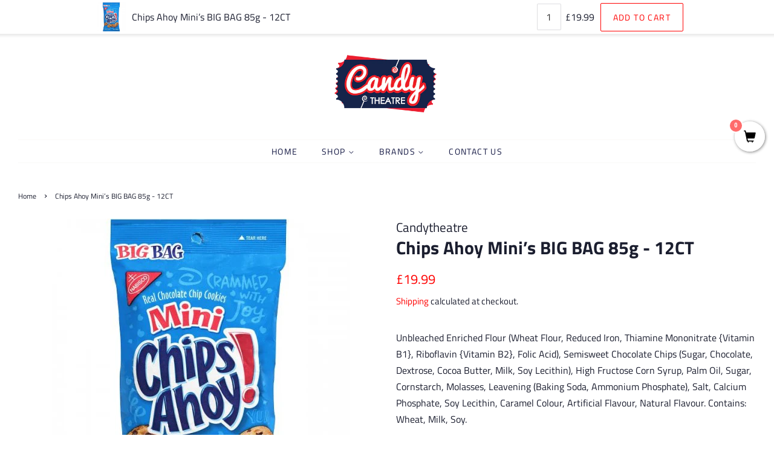

--- FILE ---
content_type: text/html; charset=utf-8
request_url: https://www.candytheatre.com/products/chips-ahoy-mini-s-big-bag-85g-12ct
body_size: 40265
content:
<!doctype html>
<html class="no-js" lang="en">
<head><link href="//www.candytheatre.com/cdn/shop/t/3/assets/tiny.content.min.css?v=21853800148939463861647820368" rel="stylesheet" type="text/css" media="all" />


  <!-- Basic page needs ================================================== -->
  <meta charset="utf-8">
  <meta http-equiv="X-UA-Compatible" content="IE=edge,chrome=1">

  
  <link rel="shortcut icon" href="//www.candytheatre.com/cdn/shop/files/candytheatre_favicon-01_32x32.png?v=1615323101" type="image/png" />
  

  <!-- Title and description ================================================== -->
  <title>
  Chips Ahoy Mini’s BIG BAG 85g - 12CT &ndash; Candytheatre 
  </title>

  
  <meta name="description" content="chips ahoy, mini, big bag, chocolate chip cookies, snack, convenience, Candy Theatre, American, American Wholesale, UK Wholesale, Wholesale, Wholesaler">
  

  <!-- Social meta ================================================== -->
  <!-- /snippets/social-meta-tags.liquid -->




<meta property="og:site_name" content="Candytheatre ">
<meta property="og:url" content="https://www.candytheatre.com/products/chips-ahoy-mini-s-big-bag-85g-12ct">
<meta property="og:title" content="Chips Ahoy Mini’s BIG BAG 85g - 12CT">
<meta property="og:type" content="product">
<meta property="og:description" content="chips ahoy, mini, big bag, chocolate chip cookies, snack, convenience, Candy Theatre, American, American Wholesale, UK Wholesale, Wholesale, Wholesaler">

  <meta property="og:price:amount" content="19.99">
  <meta property="og:price:currency" content="GBP">

<meta property="og:image" content="http://www.candytheatre.com/cdn/shop/products/Chips-Ahoy-Minis-BIG-BAG-85g-500x500_1200x1200.jpg?v=1648321918">
<meta property="og:image:secure_url" content="https://www.candytheatre.com/cdn/shop/products/Chips-Ahoy-Minis-BIG-BAG-85g-500x500_1200x1200.jpg?v=1648321918">


<meta name="twitter:card" content="summary_large_image">
<meta name="twitter:title" content="Chips Ahoy Mini’s BIG BAG 85g - 12CT">
<meta name="twitter:description" content="chips ahoy, mini, big bag, chocolate chip cookies, snack, convenience, Candy Theatre, American, American Wholesale, UK Wholesale, Wholesale, Wholesaler">


  <!-- Helpers ================================================== -->
  <link rel="canonical" href="https://www.candytheatre.com/products/chips-ahoy-mini-s-big-bag-85g-12ct">
  <meta name="viewport" content="width=device-width,initial-scale=1">
  <meta name="theme-color" content="#ff0000">

  <!-- CSS ================================================== -->
  <link href="//www.candytheatre.com/cdn/shop/t/3/assets/timber.scss.css?v=129114228840947583281764231822" rel="stylesheet" type="text/css" media="all" />
  <link href="//www.candytheatre.com/cdn/shop/t/3/assets/theme.scss.css?v=29433220798026701331764231822" rel="stylesheet" type="text/css" media="all" />

  <script>
    window.theme = window.theme || {};

    var theme = {
      strings: {
        addToCart: "Add to Cart",
        soldOut: "Sold Out",
        unavailable: "Unavailable",
        zoomClose: "Close (Esc)",
        zoomPrev: "Previous (Left arrow key)",
        zoomNext: "Next (Right arrow key)",
        addressError: "Error looking up that address",
        addressNoResults: "No results for that address",
        addressQueryLimit: "You have exceeded the Google API usage limit. Consider upgrading to a \u003ca href=\"https:\/\/developers.google.com\/maps\/premium\/usage-limits\"\u003ePremium Plan\u003c\/a\u003e.",
        authError: "There was a problem authenticating your Google Maps API Key."
      },
      settings: {
        // Adding some settings to allow the editor to update correctly when they are changed
        enableWideLayout: true,
        typeAccentTransform: true,
        typeAccentSpacing: true,
        baseFontSize: '16px',
        headerBaseFontSize: '30px',
        accentFontSize: '14px'
      },
      variables: {
        mediaQueryMedium: 'screen and (max-width: 768px)',
        bpSmall: false
      },
      moneyFormat: "£{{amount}}"
    }

    document.documentElement.className = document.documentElement.className.replace('no-js', 'supports-js');
  </script>

  <!-- Header hook for plugins ================================================== -->
  <script>window.performance && window.performance.mark && window.performance.mark('shopify.content_for_header.start');</script><meta name="google-site-verification" content="PcFgNkhWn-2Kjx1ShVN_Atlf-Uw2UpYCujlQb_Y4DSs">
<meta id="shopify-digital-wallet" name="shopify-digital-wallet" content="/52574126245/digital_wallets/dialog">
<meta name="shopify-checkout-api-token" content="b56d9b2dded7eff72da220e225fb2f60">
<link rel="alternate" type="application/json+oembed" href="https://www.candytheatre.com/products/chips-ahoy-mini-s-big-bag-85g-12ct.oembed">
<script async="async" src="/checkouts/internal/preloads.js?locale=en-GB"></script>
<link rel="preconnect" href="https://shop.app" crossorigin="anonymous">
<script async="async" src="https://shop.app/checkouts/internal/preloads.js?locale=en-GB&shop_id=52574126245" crossorigin="anonymous"></script>
<script id="shopify-features" type="application/json">{"accessToken":"b56d9b2dded7eff72da220e225fb2f60","betas":["rich-media-storefront-analytics"],"domain":"www.candytheatre.com","predictiveSearch":true,"shopId":52574126245,"locale":"en"}</script>
<script>var Shopify = Shopify || {};
Shopify.shop = "candytheatre.myshopify.com";
Shopify.locale = "en";
Shopify.currency = {"active":"GBP","rate":"1.0"};
Shopify.country = "GB";
Shopify.theme = {"name":"Minimal","id":117347352741,"schema_name":"Minimal","schema_version":"12.2.1","theme_store_id":380,"role":"main"};
Shopify.theme.handle = "null";
Shopify.theme.style = {"id":null,"handle":null};
Shopify.cdnHost = "www.candytheatre.com/cdn";
Shopify.routes = Shopify.routes || {};
Shopify.routes.root = "/";</script>
<script type="module">!function(o){(o.Shopify=o.Shopify||{}).modules=!0}(window);</script>
<script>!function(o){function n(){var o=[];function n(){o.push(Array.prototype.slice.apply(arguments))}return n.q=o,n}var t=o.Shopify=o.Shopify||{};t.loadFeatures=n(),t.autoloadFeatures=n()}(window);</script>
<script>
  window.ShopifyPay = window.ShopifyPay || {};
  window.ShopifyPay.apiHost = "shop.app\/pay";
  window.ShopifyPay.redirectState = null;
</script>
<script id="shop-js-analytics" type="application/json">{"pageType":"product"}</script>
<script defer="defer" async type="module" src="//www.candytheatre.com/cdn/shopifycloud/shop-js/modules/v2/client.init-shop-cart-sync_BdyHc3Nr.en.esm.js"></script>
<script defer="defer" async type="module" src="//www.candytheatre.com/cdn/shopifycloud/shop-js/modules/v2/chunk.common_Daul8nwZ.esm.js"></script>
<script type="module">
  await import("//www.candytheatre.com/cdn/shopifycloud/shop-js/modules/v2/client.init-shop-cart-sync_BdyHc3Nr.en.esm.js");
await import("//www.candytheatre.com/cdn/shopifycloud/shop-js/modules/v2/chunk.common_Daul8nwZ.esm.js");

  window.Shopify.SignInWithShop?.initShopCartSync?.({"fedCMEnabled":true,"windoidEnabled":true});

</script>
<script>
  window.Shopify = window.Shopify || {};
  if (!window.Shopify.featureAssets) window.Shopify.featureAssets = {};
  window.Shopify.featureAssets['shop-js'] = {"shop-cart-sync":["modules/v2/client.shop-cart-sync_QYOiDySF.en.esm.js","modules/v2/chunk.common_Daul8nwZ.esm.js"],"init-fed-cm":["modules/v2/client.init-fed-cm_DchLp9rc.en.esm.js","modules/v2/chunk.common_Daul8nwZ.esm.js"],"shop-button":["modules/v2/client.shop-button_OV7bAJc5.en.esm.js","modules/v2/chunk.common_Daul8nwZ.esm.js"],"init-windoid":["modules/v2/client.init-windoid_DwxFKQ8e.en.esm.js","modules/v2/chunk.common_Daul8nwZ.esm.js"],"shop-cash-offers":["modules/v2/client.shop-cash-offers_DWtL6Bq3.en.esm.js","modules/v2/chunk.common_Daul8nwZ.esm.js","modules/v2/chunk.modal_CQq8HTM6.esm.js"],"shop-toast-manager":["modules/v2/client.shop-toast-manager_CX9r1SjA.en.esm.js","modules/v2/chunk.common_Daul8nwZ.esm.js"],"init-shop-email-lookup-coordinator":["modules/v2/client.init-shop-email-lookup-coordinator_UhKnw74l.en.esm.js","modules/v2/chunk.common_Daul8nwZ.esm.js"],"pay-button":["modules/v2/client.pay-button_DzxNnLDY.en.esm.js","modules/v2/chunk.common_Daul8nwZ.esm.js"],"avatar":["modules/v2/client.avatar_BTnouDA3.en.esm.js"],"init-shop-cart-sync":["modules/v2/client.init-shop-cart-sync_BdyHc3Nr.en.esm.js","modules/v2/chunk.common_Daul8nwZ.esm.js"],"shop-login-button":["modules/v2/client.shop-login-button_D8B466_1.en.esm.js","modules/v2/chunk.common_Daul8nwZ.esm.js","modules/v2/chunk.modal_CQq8HTM6.esm.js"],"init-customer-accounts-sign-up":["modules/v2/client.init-customer-accounts-sign-up_C8fpPm4i.en.esm.js","modules/v2/client.shop-login-button_D8B466_1.en.esm.js","modules/v2/chunk.common_Daul8nwZ.esm.js","modules/v2/chunk.modal_CQq8HTM6.esm.js"],"init-shop-for-new-customer-accounts":["modules/v2/client.init-shop-for-new-customer-accounts_CVTO0Ztu.en.esm.js","modules/v2/client.shop-login-button_D8B466_1.en.esm.js","modules/v2/chunk.common_Daul8nwZ.esm.js","modules/v2/chunk.modal_CQq8HTM6.esm.js"],"init-customer-accounts":["modules/v2/client.init-customer-accounts_dRgKMfrE.en.esm.js","modules/v2/client.shop-login-button_D8B466_1.en.esm.js","modules/v2/chunk.common_Daul8nwZ.esm.js","modules/v2/chunk.modal_CQq8HTM6.esm.js"],"shop-follow-button":["modules/v2/client.shop-follow-button_CkZpjEct.en.esm.js","modules/v2/chunk.common_Daul8nwZ.esm.js","modules/v2/chunk.modal_CQq8HTM6.esm.js"],"lead-capture":["modules/v2/client.lead-capture_BntHBhfp.en.esm.js","modules/v2/chunk.common_Daul8nwZ.esm.js","modules/v2/chunk.modal_CQq8HTM6.esm.js"],"checkout-modal":["modules/v2/client.checkout-modal_CfxcYbTm.en.esm.js","modules/v2/chunk.common_Daul8nwZ.esm.js","modules/v2/chunk.modal_CQq8HTM6.esm.js"],"shop-login":["modules/v2/client.shop-login_Da4GZ2H6.en.esm.js","modules/v2/chunk.common_Daul8nwZ.esm.js","modules/v2/chunk.modal_CQq8HTM6.esm.js"],"payment-terms":["modules/v2/client.payment-terms_MV4M3zvL.en.esm.js","modules/v2/chunk.common_Daul8nwZ.esm.js","modules/v2/chunk.modal_CQq8HTM6.esm.js"]};
</script>
<script>(function() {
  var isLoaded = false;
  function asyncLoad() {
    if (isLoaded) return;
    isLoaded = true;
    var urls = ["https:\/\/intg.snapchat.com\/shopify\/shopify-scevent.js?id=7b9cef03-8a3a-46fe-9bb5-606fb77ad1eb\u0026shop=candytheatre.myshopify.com","\/\/satcb.azureedge.net\/Scripts\/satcb.min.js?shop=candytheatre.myshopify.com"];
    for (var i = 0; i < urls.length; i++) {
      var s = document.createElement('script');
      s.type = 'text/javascript';
      s.async = true;
      s.src = urls[i];
      var x = document.getElementsByTagName('script')[0];
      x.parentNode.insertBefore(s, x);
    }
  };
  if(window.attachEvent) {
    window.attachEvent('onload', asyncLoad);
  } else {
    window.addEventListener('load', asyncLoad, false);
  }
})();</script>
<script id="__st">var __st={"a":52574126245,"offset":0,"reqid":"4277dafa-ef4b-4c8c-9e3b-aa72bdaf23d6-1769016930","pageurl":"www.candytheatre.com\/products\/chips-ahoy-mini-s-big-bag-85g-12ct","u":"4289f67599ed","p":"product","rtyp":"product","rid":7601223991461};</script>
<script>window.ShopifyPaypalV4VisibilityTracking = true;</script>
<script id="captcha-bootstrap">!function(){'use strict';const t='contact',e='account',n='new_comment',o=[[t,t],['blogs',n],['comments',n],[t,'customer']],c=[[e,'customer_login'],[e,'guest_login'],[e,'recover_customer_password'],[e,'create_customer']],r=t=>t.map((([t,e])=>`form[action*='/${t}']:not([data-nocaptcha='true']) input[name='form_type'][value='${e}']`)).join(','),a=t=>()=>t?[...document.querySelectorAll(t)].map((t=>t.form)):[];function s(){const t=[...o],e=r(t);return a(e)}const i='password',u='form_key',d=['recaptcha-v3-token','g-recaptcha-response','h-captcha-response',i],f=()=>{try{return window.sessionStorage}catch{return}},m='__shopify_v',_=t=>t.elements[u];function p(t,e,n=!1){try{const o=window.sessionStorage,c=JSON.parse(o.getItem(e)),{data:r}=function(t){const{data:e,action:n}=t;return t[m]||n?{data:e,action:n}:{data:t,action:n}}(c);for(const[e,n]of Object.entries(r))t.elements[e]&&(t.elements[e].value=n);n&&o.removeItem(e)}catch(o){console.error('form repopulation failed',{error:o})}}const l='form_type',E='cptcha';function T(t){t.dataset[E]=!0}const w=window,h=w.document,L='Shopify',v='ce_forms',y='captcha';let A=!1;((t,e)=>{const n=(g='f06e6c50-85a8-45c8-87d0-21a2b65856fe',I='https://cdn.shopify.com/shopifycloud/storefront-forms-hcaptcha/ce_storefront_forms_captcha_hcaptcha.v1.5.2.iife.js',D={infoText:'Protected by hCaptcha',privacyText:'Privacy',termsText:'Terms'},(t,e,n)=>{const o=w[L][v],c=o.bindForm;if(c)return c(t,g,e,D).then(n);var r;o.q.push([[t,g,e,D],n]),r=I,A||(h.body.append(Object.assign(h.createElement('script'),{id:'captcha-provider',async:!0,src:r})),A=!0)});var g,I,D;w[L]=w[L]||{},w[L][v]=w[L][v]||{},w[L][v].q=[],w[L][y]=w[L][y]||{},w[L][y].protect=function(t,e){n(t,void 0,e),T(t)},Object.freeze(w[L][y]),function(t,e,n,w,h,L){const[v,y,A,g]=function(t,e,n){const i=e?o:[],u=t?c:[],d=[...i,...u],f=r(d),m=r(i),_=r(d.filter((([t,e])=>n.includes(e))));return[a(f),a(m),a(_),s()]}(w,h,L),I=t=>{const e=t.target;return e instanceof HTMLFormElement?e:e&&e.form},D=t=>v().includes(t);t.addEventListener('submit',(t=>{const e=I(t);if(!e)return;const n=D(e)&&!e.dataset.hcaptchaBound&&!e.dataset.recaptchaBound,o=_(e),c=g().includes(e)&&(!o||!o.value);(n||c)&&t.preventDefault(),c&&!n&&(function(t){try{if(!f())return;!function(t){const e=f();if(!e)return;const n=_(t);if(!n)return;const o=n.value;o&&e.removeItem(o)}(t);const e=Array.from(Array(32),(()=>Math.random().toString(36)[2])).join('');!function(t,e){_(t)||t.append(Object.assign(document.createElement('input'),{type:'hidden',name:u})),t.elements[u].value=e}(t,e),function(t,e){const n=f();if(!n)return;const o=[...t.querySelectorAll(`input[type='${i}']`)].map((({name:t})=>t)),c=[...d,...o],r={};for(const[a,s]of new FormData(t).entries())c.includes(a)||(r[a]=s);n.setItem(e,JSON.stringify({[m]:1,action:t.action,data:r}))}(t,e)}catch(e){console.error('failed to persist form',e)}}(e),e.submit())}));const S=(t,e)=>{t&&!t.dataset[E]&&(n(t,e.some((e=>e===t))),T(t))};for(const o of['focusin','change'])t.addEventListener(o,(t=>{const e=I(t);D(e)&&S(e,y())}));const B=e.get('form_key'),M=e.get(l),P=B&&M;t.addEventListener('DOMContentLoaded',(()=>{const t=y();if(P)for(const e of t)e.elements[l].value===M&&p(e,B);[...new Set([...A(),...v().filter((t=>'true'===t.dataset.shopifyCaptcha))])].forEach((e=>S(e,t)))}))}(h,new URLSearchParams(w.location.search),n,t,e,['guest_login'])})(!0,!0)}();</script>
<script integrity="sha256-4kQ18oKyAcykRKYeNunJcIwy7WH5gtpwJnB7kiuLZ1E=" data-source-attribution="shopify.loadfeatures" defer="defer" src="//www.candytheatre.com/cdn/shopifycloud/storefront/assets/storefront/load_feature-a0a9edcb.js" crossorigin="anonymous"></script>
<script crossorigin="anonymous" defer="defer" src="//www.candytheatre.com/cdn/shopifycloud/storefront/assets/shopify_pay/storefront-65b4c6d7.js?v=20250812"></script>
<script data-source-attribution="shopify.dynamic_checkout.dynamic.init">var Shopify=Shopify||{};Shopify.PaymentButton=Shopify.PaymentButton||{isStorefrontPortableWallets:!0,init:function(){window.Shopify.PaymentButton.init=function(){};var t=document.createElement("script");t.src="https://www.candytheatre.com/cdn/shopifycloud/portable-wallets/latest/portable-wallets.en.js",t.type="module",document.head.appendChild(t)}};
</script>
<script data-source-attribution="shopify.dynamic_checkout.buyer_consent">
  function portableWalletsHideBuyerConsent(e){var t=document.getElementById("shopify-buyer-consent"),n=document.getElementById("shopify-subscription-policy-button");t&&n&&(t.classList.add("hidden"),t.setAttribute("aria-hidden","true"),n.removeEventListener("click",e))}function portableWalletsShowBuyerConsent(e){var t=document.getElementById("shopify-buyer-consent"),n=document.getElementById("shopify-subscription-policy-button");t&&n&&(t.classList.remove("hidden"),t.removeAttribute("aria-hidden"),n.addEventListener("click",e))}window.Shopify?.PaymentButton&&(window.Shopify.PaymentButton.hideBuyerConsent=portableWalletsHideBuyerConsent,window.Shopify.PaymentButton.showBuyerConsent=portableWalletsShowBuyerConsent);
</script>
<script data-source-attribution="shopify.dynamic_checkout.cart.bootstrap">document.addEventListener("DOMContentLoaded",(function(){function t(){return document.querySelector("shopify-accelerated-checkout-cart, shopify-accelerated-checkout")}if(t())Shopify.PaymentButton.init();else{new MutationObserver((function(e,n){t()&&(Shopify.PaymentButton.init(),n.disconnect())})).observe(document.body,{childList:!0,subtree:!0})}}));
</script>
<link id="shopify-accelerated-checkout-styles" rel="stylesheet" media="screen" href="https://www.candytheatre.com/cdn/shopifycloud/portable-wallets/latest/accelerated-checkout-backwards-compat.css" crossorigin="anonymous">
<style id="shopify-accelerated-checkout-cart">
        #shopify-buyer-consent {
  margin-top: 1em;
  display: inline-block;
  width: 100%;
}

#shopify-buyer-consent.hidden {
  display: none;
}

#shopify-subscription-policy-button {
  background: none;
  border: none;
  padding: 0;
  text-decoration: underline;
  font-size: inherit;
  cursor: pointer;
}

#shopify-subscription-policy-button::before {
  box-shadow: none;
}

      </style>

<script>window.performance && window.performance.mark && window.performance.mark('shopify.content_for_header.end');</script>

  <script src="//www.candytheatre.com/cdn/shop/t/3/assets/jquery-2.2.3.min.js?v=58211863146907186831609527659" type="text/javascript"></script>

  <script src="//www.candytheatre.com/cdn/shop/t/3/assets/lazysizes.min.js?v=155223123402716617051609527660" async="async"></script>

  
  

 
<!-- "snippets/pagefly-header.liquid" was not rendered, the associated app was uninstalled -->
 
                <link href="https://monorail-edge.shopifysvc.com" rel="dns-prefetch">
<script>(function(){if ("sendBeacon" in navigator && "performance" in window) {try {var session_token_from_headers = performance.getEntriesByType('navigation')[0].serverTiming.find(x => x.name == '_s').description;} catch {var session_token_from_headers = undefined;}var session_cookie_matches = document.cookie.match(/_shopify_s=([^;]*)/);var session_token_from_cookie = session_cookie_matches && session_cookie_matches.length === 2 ? session_cookie_matches[1] : "";var session_token = session_token_from_headers || session_token_from_cookie || "";function handle_abandonment_event(e) {var entries = performance.getEntries().filter(function(entry) {return /monorail-edge.shopifysvc.com/.test(entry.name);});if (!window.abandonment_tracked && entries.length === 0) {window.abandonment_tracked = true;var currentMs = Date.now();var navigation_start = performance.timing.navigationStart;var payload = {shop_id: 52574126245,url: window.location.href,navigation_start,duration: currentMs - navigation_start,session_token,page_type: "product"};window.navigator.sendBeacon("https://monorail-edge.shopifysvc.com/v1/produce", JSON.stringify({schema_id: "online_store_buyer_site_abandonment/1.1",payload: payload,metadata: {event_created_at_ms: currentMs,event_sent_at_ms: currentMs}}));}}window.addEventListener('pagehide', handle_abandonment_event);}}());</script>
<script id="web-pixels-manager-setup">(function e(e,d,r,n,o){if(void 0===o&&(o={}),!Boolean(null===(a=null===(i=window.Shopify)||void 0===i?void 0:i.analytics)||void 0===a?void 0:a.replayQueue)){var i,a;window.Shopify=window.Shopify||{};var t=window.Shopify;t.analytics=t.analytics||{};var s=t.analytics;s.replayQueue=[],s.publish=function(e,d,r){return s.replayQueue.push([e,d,r]),!0};try{self.performance.mark("wpm:start")}catch(e){}var l=function(){var e={modern:/Edge?\/(1{2}[4-9]|1[2-9]\d|[2-9]\d{2}|\d{4,})\.\d+(\.\d+|)|Firefox\/(1{2}[4-9]|1[2-9]\d|[2-9]\d{2}|\d{4,})\.\d+(\.\d+|)|Chrom(ium|e)\/(9{2}|\d{3,})\.\d+(\.\d+|)|(Maci|X1{2}).+ Version\/(15\.\d+|(1[6-9]|[2-9]\d|\d{3,})\.\d+)([,.]\d+|)( \(\w+\)|)( Mobile\/\w+|) Safari\/|Chrome.+OPR\/(9{2}|\d{3,})\.\d+\.\d+|(CPU[ +]OS|iPhone[ +]OS|CPU[ +]iPhone|CPU IPhone OS|CPU iPad OS)[ +]+(15[._]\d+|(1[6-9]|[2-9]\d|\d{3,})[._]\d+)([._]\d+|)|Android:?[ /-](13[3-9]|1[4-9]\d|[2-9]\d{2}|\d{4,})(\.\d+|)(\.\d+|)|Android.+Firefox\/(13[5-9]|1[4-9]\d|[2-9]\d{2}|\d{4,})\.\d+(\.\d+|)|Android.+Chrom(ium|e)\/(13[3-9]|1[4-9]\d|[2-9]\d{2}|\d{4,})\.\d+(\.\d+|)|SamsungBrowser\/([2-9]\d|\d{3,})\.\d+/,legacy:/Edge?\/(1[6-9]|[2-9]\d|\d{3,})\.\d+(\.\d+|)|Firefox\/(5[4-9]|[6-9]\d|\d{3,})\.\d+(\.\d+|)|Chrom(ium|e)\/(5[1-9]|[6-9]\d|\d{3,})\.\d+(\.\d+|)([\d.]+$|.*Safari\/(?![\d.]+ Edge\/[\d.]+$))|(Maci|X1{2}).+ Version\/(10\.\d+|(1[1-9]|[2-9]\d|\d{3,})\.\d+)([,.]\d+|)( \(\w+\)|)( Mobile\/\w+|) Safari\/|Chrome.+OPR\/(3[89]|[4-9]\d|\d{3,})\.\d+\.\d+|(CPU[ +]OS|iPhone[ +]OS|CPU[ +]iPhone|CPU IPhone OS|CPU iPad OS)[ +]+(10[._]\d+|(1[1-9]|[2-9]\d|\d{3,})[._]\d+)([._]\d+|)|Android:?[ /-](13[3-9]|1[4-9]\d|[2-9]\d{2}|\d{4,})(\.\d+|)(\.\d+|)|Mobile Safari.+OPR\/([89]\d|\d{3,})\.\d+\.\d+|Android.+Firefox\/(13[5-9]|1[4-9]\d|[2-9]\d{2}|\d{4,})\.\d+(\.\d+|)|Android.+Chrom(ium|e)\/(13[3-9]|1[4-9]\d|[2-9]\d{2}|\d{4,})\.\d+(\.\d+|)|Android.+(UC? ?Browser|UCWEB|U3)[ /]?(15\.([5-9]|\d{2,})|(1[6-9]|[2-9]\d|\d{3,})\.\d+)\.\d+|SamsungBrowser\/(5\.\d+|([6-9]|\d{2,})\.\d+)|Android.+MQ{2}Browser\/(14(\.(9|\d{2,})|)|(1[5-9]|[2-9]\d|\d{3,})(\.\d+|))(\.\d+|)|K[Aa][Ii]OS\/(3\.\d+|([4-9]|\d{2,})\.\d+)(\.\d+|)/},d=e.modern,r=e.legacy,n=navigator.userAgent;return n.match(d)?"modern":n.match(r)?"legacy":"unknown"}(),u="modern"===l?"modern":"legacy",c=(null!=n?n:{modern:"",legacy:""})[u],f=function(e){return[e.baseUrl,"/wpm","/b",e.hashVersion,"modern"===e.buildTarget?"m":"l",".js"].join("")}({baseUrl:d,hashVersion:r,buildTarget:u}),m=function(e){var d=e.version,r=e.bundleTarget,n=e.surface,o=e.pageUrl,i=e.monorailEndpoint;return{emit:function(e){var a=e.status,t=e.errorMsg,s=(new Date).getTime(),l=JSON.stringify({metadata:{event_sent_at_ms:s},events:[{schema_id:"web_pixels_manager_load/3.1",payload:{version:d,bundle_target:r,page_url:o,status:a,surface:n,error_msg:t},metadata:{event_created_at_ms:s}}]});if(!i)return console&&console.warn&&console.warn("[Web Pixels Manager] No Monorail endpoint provided, skipping logging."),!1;try{return self.navigator.sendBeacon.bind(self.navigator)(i,l)}catch(e){}var u=new XMLHttpRequest;try{return u.open("POST",i,!0),u.setRequestHeader("Content-Type","text/plain"),u.send(l),!0}catch(e){return console&&console.warn&&console.warn("[Web Pixels Manager] Got an unhandled error while logging to Monorail."),!1}}}}({version:r,bundleTarget:l,surface:e.surface,pageUrl:self.location.href,monorailEndpoint:e.monorailEndpoint});try{o.browserTarget=l,function(e){var d=e.src,r=e.async,n=void 0===r||r,o=e.onload,i=e.onerror,a=e.sri,t=e.scriptDataAttributes,s=void 0===t?{}:t,l=document.createElement("script"),u=document.querySelector("head"),c=document.querySelector("body");if(l.async=n,l.src=d,a&&(l.integrity=a,l.crossOrigin="anonymous"),s)for(var f in s)if(Object.prototype.hasOwnProperty.call(s,f))try{l.dataset[f]=s[f]}catch(e){}if(o&&l.addEventListener("load",o),i&&l.addEventListener("error",i),u)u.appendChild(l);else{if(!c)throw new Error("Did not find a head or body element to append the script");c.appendChild(l)}}({src:f,async:!0,onload:function(){if(!function(){var e,d;return Boolean(null===(d=null===(e=window.Shopify)||void 0===e?void 0:e.analytics)||void 0===d?void 0:d.initialized)}()){var d=window.webPixelsManager.init(e)||void 0;if(d){var r=window.Shopify.analytics;r.replayQueue.forEach((function(e){var r=e[0],n=e[1],o=e[2];d.publishCustomEvent(r,n,o)})),r.replayQueue=[],r.publish=d.publishCustomEvent,r.visitor=d.visitor,r.initialized=!0}}},onerror:function(){return m.emit({status:"failed",errorMsg:"".concat(f," has failed to load")})},sri:function(e){var d=/^sha384-[A-Za-z0-9+/=]+$/;return"string"==typeof e&&d.test(e)}(c)?c:"",scriptDataAttributes:o}),m.emit({status:"loading"})}catch(e){m.emit({status:"failed",errorMsg:(null==e?void 0:e.message)||"Unknown error"})}}})({shopId: 52574126245,storefrontBaseUrl: "https://www.candytheatre.com",extensionsBaseUrl: "https://extensions.shopifycdn.com/cdn/shopifycloud/web-pixels-manager",monorailEndpoint: "https://monorail-edge.shopifysvc.com/unstable/produce_batch",surface: "storefront-renderer",enabledBetaFlags: ["2dca8a86"],webPixelsConfigList: [{"id":"543621285","configuration":"{\"pixelCode\":\"C2P5D873GOD0A1R6BO9G\"}","eventPayloadVersion":"v1","runtimeContext":"STRICT","scriptVersion":"22e92c2ad45662f435e4801458fb78cc","type":"APP","apiClientId":4383523,"privacyPurposes":["ANALYTICS","MARKETING","SALE_OF_DATA"],"dataSharingAdjustments":{"protectedCustomerApprovalScopes":["read_customer_address","read_customer_email","read_customer_name","read_customer_personal_data","read_customer_phone"]}},{"id":"13009061","configuration":"{\"pixelId\":\"7b9cef03-8a3a-46fe-9bb5-606fb77ad1eb\"}","eventPayloadVersion":"v1","runtimeContext":"STRICT","scriptVersion":"c119f01612c13b62ab52809eb08154bb","type":"APP","apiClientId":2556259,"privacyPurposes":["ANALYTICS","MARKETING","SALE_OF_DATA"],"dataSharingAdjustments":{"protectedCustomerApprovalScopes":["read_customer_address","read_customer_email","read_customer_name","read_customer_personal_data","read_customer_phone"]}},{"id":"shopify-app-pixel","configuration":"{}","eventPayloadVersion":"v1","runtimeContext":"STRICT","scriptVersion":"0450","apiClientId":"shopify-pixel","type":"APP","privacyPurposes":["ANALYTICS","MARKETING"]},{"id":"shopify-custom-pixel","eventPayloadVersion":"v1","runtimeContext":"LAX","scriptVersion":"0450","apiClientId":"shopify-pixel","type":"CUSTOM","privacyPurposes":["ANALYTICS","MARKETING"]}],isMerchantRequest: false,initData: {"shop":{"name":"Candytheatre ","paymentSettings":{"currencyCode":"GBP"},"myshopifyDomain":"candytheatre.myshopify.com","countryCode":"GB","storefrontUrl":"https:\/\/www.candytheatre.com"},"customer":null,"cart":null,"checkout":null,"productVariants":[{"price":{"amount":19.99,"currencyCode":"GBP"},"product":{"title":"Chips Ahoy Mini’s BIG BAG 85g - 12CT","vendor":"Candytheatre","id":"7601223991461","untranslatedTitle":"Chips Ahoy Mini’s BIG BAG 85g - 12CT","url":"\/products\/chips-ahoy-mini-s-big-bag-85g-12ct","type":""},"id":"41468312289445","image":{"src":"\/\/www.candytheatre.com\/cdn\/shop\/products\/Chips-Ahoy-Minis-BIG-BAG-85g-500x500.jpg?v=1648321918"},"sku":"","title":"Default Title","untranslatedTitle":"Default Title"}],"purchasingCompany":null},},"https://www.candytheatre.com/cdn","fcfee988w5aeb613cpc8e4bc33m6693e112",{"modern":"","legacy":""},{"shopId":"52574126245","storefrontBaseUrl":"https:\/\/www.candytheatre.com","extensionBaseUrl":"https:\/\/extensions.shopifycdn.com\/cdn\/shopifycloud\/web-pixels-manager","surface":"storefront-renderer","enabledBetaFlags":"[\"2dca8a86\"]","isMerchantRequest":"false","hashVersion":"fcfee988w5aeb613cpc8e4bc33m6693e112","publish":"custom","events":"[[\"page_viewed\",{}],[\"product_viewed\",{\"productVariant\":{\"price\":{\"amount\":19.99,\"currencyCode\":\"GBP\"},\"product\":{\"title\":\"Chips Ahoy Mini’s BIG BAG 85g - 12CT\",\"vendor\":\"Candytheatre\",\"id\":\"7601223991461\",\"untranslatedTitle\":\"Chips Ahoy Mini’s BIG BAG 85g - 12CT\",\"url\":\"\/products\/chips-ahoy-mini-s-big-bag-85g-12ct\",\"type\":\"\"},\"id\":\"41468312289445\",\"image\":{\"src\":\"\/\/www.candytheatre.com\/cdn\/shop\/products\/Chips-Ahoy-Minis-BIG-BAG-85g-500x500.jpg?v=1648321918\"},\"sku\":\"\",\"title\":\"Default Title\",\"untranslatedTitle\":\"Default Title\"}}]]"});</script><script>
  window.ShopifyAnalytics = window.ShopifyAnalytics || {};
  window.ShopifyAnalytics.meta = window.ShopifyAnalytics.meta || {};
  window.ShopifyAnalytics.meta.currency = 'GBP';
  var meta = {"product":{"id":7601223991461,"gid":"gid:\/\/shopify\/Product\/7601223991461","vendor":"Candytheatre","type":"","handle":"chips-ahoy-mini-s-big-bag-85g-12ct","variants":[{"id":41468312289445,"price":1999,"name":"Chips Ahoy Mini’s BIG BAG 85g - 12CT","public_title":null,"sku":""}],"remote":false},"page":{"pageType":"product","resourceType":"product","resourceId":7601223991461,"requestId":"4277dafa-ef4b-4c8c-9e3b-aa72bdaf23d6-1769016930"}};
  for (var attr in meta) {
    window.ShopifyAnalytics.meta[attr] = meta[attr];
  }
</script>
<script class="analytics">
  (function () {
    var customDocumentWrite = function(content) {
      var jquery = null;

      if (window.jQuery) {
        jquery = window.jQuery;
      } else if (window.Checkout && window.Checkout.$) {
        jquery = window.Checkout.$;
      }

      if (jquery) {
        jquery('body').append(content);
      }
    };

    var hasLoggedConversion = function(token) {
      if (token) {
        return document.cookie.indexOf('loggedConversion=' + token) !== -1;
      }
      return false;
    }

    var setCookieIfConversion = function(token) {
      if (token) {
        var twoMonthsFromNow = new Date(Date.now());
        twoMonthsFromNow.setMonth(twoMonthsFromNow.getMonth() + 2);

        document.cookie = 'loggedConversion=' + token + '; expires=' + twoMonthsFromNow;
      }
    }

    var trekkie = window.ShopifyAnalytics.lib = window.trekkie = window.trekkie || [];
    if (trekkie.integrations) {
      return;
    }
    trekkie.methods = [
      'identify',
      'page',
      'ready',
      'track',
      'trackForm',
      'trackLink'
    ];
    trekkie.factory = function(method) {
      return function() {
        var args = Array.prototype.slice.call(arguments);
        args.unshift(method);
        trekkie.push(args);
        return trekkie;
      };
    };
    for (var i = 0; i < trekkie.methods.length; i++) {
      var key = trekkie.methods[i];
      trekkie[key] = trekkie.factory(key);
    }
    trekkie.load = function(config) {
      trekkie.config = config || {};
      trekkie.config.initialDocumentCookie = document.cookie;
      var first = document.getElementsByTagName('script')[0];
      var script = document.createElement('script');
      script.type = 'text/javascript';
      script.onerror = function(e) {
        var scriptFallback = document.createElement('script');
        scriptFallback.type = 'text/javascript';
        scriptFallback.onerror = function(error) {
                var Monorail = {
      produce: function produce(monorailDomain, schemaId, payload) {
        var currentMs = new Date().getTime();
        var event = {
          schema_id: schemaId,
          payload: payload,
          metadata: {
            event_created_at_ms: currentMs,
            event_sent_at_ms: currentMs
          }
        };
        return Monorail.sendRequest("https://" + monorailDomain + "/v1/produce", JSON.stringify(event));
      },
      sendRequest: function sendRequest(endpointUrl, payload) {
        // Try the sendBeacon API
        if (window && window.navigator && typeof window.navigator.sendBeacon === 'function' && typeof window.Blob === 'function' && !Monorail.isIos12()) {
          var blobData = new window.Blob([payload], {
            type: 'text/plain'
          });

          if (window.navigator.sendBeacon(endpointUrl, blobData)) {
            return true;
          } // sendBeacon was not successful

        } // XHR beacon

        var xhr = new XMLHttpRequest();

        try {
          xhr.open('POST', endpointUrl);
          xhr.setRequestHeader('Content-Type', 'text/plain');
          xhr.send(payload);
        } catch (e) {
          console.log(e);
        }

        return false;
      },
      isIos12: function isIos12() {
        return window.navigator.userAgent.lastIndexOf('iPhone; CPU iPhone OS 12_') !== -1 || window.navigator.userAgent.lastIndexOf('iPad; CPU OS 12_') !== -1;
      }
    };
    Monorail.produce('monorail-edge.shopifysvc.com',
      'trekkie_storefront_load_errors/1.1',
      {shop_id: 52574126245,
      theme_id: 117347352741,
      app_name: "storefront",
      context_url: window.location.href,
      source_url: "//www.candytheatre.com/cdn/s/trekkie.storefront.cd680fe47e6c39ca5d5df5f0a32d569bc48c0f27.min.js"});

        };
        scriptFallback.async = true;
        scriptFallback.src = '//www.candytheatre.com/cdn/s/trekkie.storefront.cd680fe47e6c39ca5d5df5f0a32d569bc48c0f27.min.js';
        first.parentNode.insertBefore(scriptFallback, first);
      };
      script.async = true;
      script.src = '//www.candytheatre.com/cdn/s/trekkie.storefront.cd680fe47e6c39ca5d5df5f0a32d569bc48c0f27.min.js';
      first.parentNode.insertBefore(script, first);
    };
    trekkie.load(
      {"Trekkie":{"appName":"storefront","development":false,"defaultAttributes":{"shopId":52574126245,"isMerchantRequest":null,"themeId":117347352741,"themeCityHash":"7817448923864959474","contentLanguage":"en","currency":"GBP","eventMetadataId":"47135b9e-441f-4f75-ac1b-151e581746db"},"isServerSideCookieWritingEnabled":true,"monorailRegion":"shop_domain","enabledBetaFlags":["65f19447"]},"Session Attribution":{},"S2S":{"facebookCapiEnabled":false,"source":"trekkie-storefront-renderer","apiClientId":580111}}
    );

    var loaded = false;
    trekkie.ready(function() {
      if (loaded) return;
      loaded = true;

      window.ShopifyAnalytics.lib = window.trekkie;

      var originalDocumentWrite = document.write;
      document.write = customDocumentWrite;
      try { window.ShopifyAnalytics.merchantGoogleAnalytics.call(this); } catch(error) {};
      document.write = originalDocumentWrite;

      window.ShopifyAnalytics.lib.page(null,{"pageType":"product","resourceType":"product","resourceId":7601223991461,"requestId":"4277dafa-ef4b-4c8c-9e3b-aa72bdaf23d6-1769016930","shopifyEmitted":true});

      var match = window.location.pathname.match(/checkouts\/(.+)\/(thank_you|post_purchase)/)
      var token = match? match[1]: undefined;
      if (!hasLoggedConversion(token)) {
        setCookieIfConversion(token);
        window.ShopifyAnalytics.lib.track("Viewed Product",{"currency":"GBP","variantId":41468312289445,"productId":7601223991461,"productGid":"gid:\/\/shopify\/Product\/7601223991461","name":"Chips Ahoy Mini’s BIG BAG 85g - 12CT","price":"19.99","sku":"","brand":"Candytheatre","variant":null,"category":"","nonInteraction":true,"remote":false},undefined,undefined,{"shopifyEmitted":true});
      window.ShopifyAnalytics.lib.track("monorail:\/\/trekkie_storefront_viewed_product\/1.1",{"currency":"GBP","variantId":41468312289445,"productId":7601223991461,"productGid":"gid:\/\/shopify\/Product\/7601223991461","name":"Chips Ahoy Mini’s BIG BAG 85g - 12CT","price":"19.99","sku":"","brand":"Candytheatre","variant":null,"category":"","nonInteraction":true,"remote":false,"referer":"https:\/\/www.candytheatre.com\/products\/chips-ahoy-mini-s-big-bag-85g-12ct"});
      }
    });


        var eventsListenerScript = document.createElement('script');
        eventsListenerScript.async = true;
        eventsListenerScript.src = "//www.candytheatre.com/cdn/shopifycloud/storefront/assets/shop_events_listener-3da45d37.js";
        document.getElementsByTagName('head')[0].appendChild(eventsListenerScript);

})();</script>
<script
  defer
  src="https://www.candytheatre.com/cdn/shopifycloud/perf-kit/shopify-perf-kit-3.0.4.min.js"
  data-application="storefront-renderer"
  data-shop-id="52574126245"
  data-render-region="gcp-us-central1"
  data-page-type="product"
  data-theme-instance-id="117347352741"
  data-theme-name="Minimal"
  data-theme-version="12.2.1"
  data-monorail-region="shop_domain"
  data-resource-timing-sampling-rate="10"
  data-shs="true"
  data-shs-beacon="true"
  data-shs-export-with-fetch="true"
  data-shs-logs-sample-rate="1"
  data-shs-beacon-endpoint="https://www.candytheatre.com/api/collect"
></script>
</head>
             

<body id="chips-ahoy-mini-s-big-bag-85g-12ct" class="template-product"><style>
.modal-custom{display:none;position:fixed;z-index:10000;left:0;top:0;width:100%;height:100%;overflow:auto;background-color:#000;background-color:rgba(0,0,0,.4)}.modal-content-custom{background-color:#fefefe;margin:15% auto;padding:20px;border:1px solid #888;width:80%}.close-custom{color:#aaa;float:right;font-size:28px;font-weight:700;margin-right:-10px;margin-top:-45px}.close-custom:focus,.close-custom:hover{color:#000;text-decoration:none;cursor:pointer}#loader{display:none;position:absolute;left:50%;top:50%;z-index:10000;width:150px;height:150px;margin:-75px 0 0 -75px;border:16px solid #f3f3f3;border-radius:50%;border-top:16px solid #3498db;width:120px;height:120px;-webkit-animation:spin 2s linear infinite;animation:spin 2s linear infinite}@-webkit-keyframes spin{0%{-webkit-transform:rotate(0)}100%{-webkit-transform:rotate(360deg)}}@keyframes spin{0%{transform:rotate(0)}100%{transform:rotate(360deg)}}.animate-bottom{position:relative;-webkit-animation-name:animatebottom;-webkit-animation-duration:1s;animation-name:animatebottom;animation-duration:1s}@-webkit-keyframes animatebottom{from{bottom:-100px;opacity:0}to{bottom:0;opacity:1}}@keyframes animatebottom{from{bottom:-100px;opacity:0}to{bottom:0;opacity:1}}
</style>
<div id="loader"></div>
<div id="myModal" class="modal-custom"> <div class="modal-content-custom"> <div id="purchase_limit_messages"></div><span class="close-custom">&times;</span> </div></div>

<script type="text/javascript">  
  
var template = "product";

var customer_id = "";
  
function myJQueryCode() {
  	
	  var modal = document.getElementById("myModal"),
    span = document.getElementsByClassName("close-custom")[0];
  
    function checkLimit(e,click = false) {
       
      e.customer_id = customer_id;
       
       $.ajax({
          type: "POST",
          url: "/a/cart-update",
          dataType: "json",
          data: e,
          success: function(e) {
              if (1 == e.error) {
                  var t = "<ul>";
                  $.each(e.messages, function(e, n) {
                      t += "<li>" + n + "</li>"
                  }), t += "</ul>", $("#purchase_limit_messages").html(t), document.getElementById("myModal").style.display = "block"
              } else if(click) {
                window.location.replace('/checkout');
              }
              document.getElementById("loader").style.display = "none"
          }
      	});
      }
  
  if(template == 'cart'){
  
      jQuery.getJSON("/cart.js", function(e) {
          checkLimit(e)
      }), span.onclick = function() {
          modal.style.display = "none"
      }, window.onclick = function(e) {
          e.target == modal && (modal.style.display = "none")
      };
  }
  
      jQuery(document).on("click","button[name='checkout']",function(e){
        document.getElementById("loader").style.display = "block";
        e.preventDefault();
        e.stopImmediatePropagation();
        jQuery.getJSON("/cart.js", function(cartItems) {
          	checkLimit(cartItems,true);
      	});
      });
  	
  	  jQuery(document).on("click","input[name='checkout']",function(e){
        document.getElementById("loader").style.display = "block";
        e.preventDefault();
        e.stopImmediatePropagation();
        jQuery.getJSON("/cart.js", function(cartItems) {
          	checkLimit(cartItems,true);
      	});
      });
      
      jQuery(document).on("click",span,function(e){
         modal.style.display = "none";
      });
      
      jQuery(document).on("click","a[href='/checkout']",function(e){
          document.getElementById("loader").style.display = "block";
          e.preventDefault();
          e.stopImmediatePropagation();
          jQuery.getJSON("/cart.js", function(cartItems) {
            	checkLimit(cartItems,true);
        	});
      });
}
if(typeof jQuery=='undefined') {
    var headTag = document.getElementsByTagName("head")[0];
    var jqTag = document.createElement('script');
    jqTag.type = 'text/javascript';
    jqTag.src = 'https://ajax.googleapis.com/ajax/libs/jquery/3.4.1/jquery.min.js';
    jqTag.onload = myJQueryCode;
    headTag.appendChild(jqTag);
} else {
     myJQueryCode();
}
</script>

  <div id="shopify-section-header" class="shopify-section"><style>
  .logo__image-wrapper {
    max-width: 200px;
  }
  /*================= If logo is above navigation ================== */
  
    .site-nav {
      
        border-top: 1px solid #faf9f7;
        border-bottom: 1px solid #faf9f7;
      
      margin-top: 30px;
    }

    
      .logo__image-wrapper {
        margin: 0 auto;
      }
    
  

  /*============ If logo is on the same line as navigation ============ */
  


  
</style>

<div data-section-id="header" data-section-type="header-section">
  <div class="header-bar">
    <div class="wrapper medium-down--hide">
      <div class="post-large--display-table">

        
          <div class="header-bar__left post-large--display-table-cell">

            

            

            
              <div class="header-bar__module header-bar__message">
                
                  FREE DELIVERY ON ORDERS OVER £300
                
              </div>
            

          </div>
        

        <div class="header-bar__right post-large--display-table-cell">

          
            <ul class="header-bar__module header-bar__module--list">
              
                <li>
                  <a href="/account/login" id="customer_login_link">Log in</a>
                </li>
                <li>or</li>
                <li>
                  <a href="/account/register" id="customer_register_link">Create account</a>
                </li>
              
            </ul>
          

          <div class="header-bar__module">
            <span class="header-bar__sep" aria-hidden="true"></span>
            <a href="/cart" class="cart-page-link">
              <span class="icon icon-cart header-bar__cart-icon" aria-hidden="true"></span>
            </a>
          </div>

          <div class="header-bar__module">
            <a href="/cart" class="cart-page-link">
              Cart
              <span class="cart-count header-bar__cart-count hidden-count">0</span>
            </a>
          </div>

          
            
              <div class="header-bar__module header-bar__search">
                


  <form action="/search" method="get" class="header-bar__search-form clearfix" role="search">
    
    <button type="submit" class="btn btn--search icon-fallback-text header-bar__search-submit">
      <span class="icon icon-search" aria-hidden="true"></span>
      <span class="fallback-text">Search</span>
    </button>
    <input type="search" name="q" value="" aria-label="Search" class="header-bar__search-input" placeholder="Search">
  </form>


              </div>
            
          

        </div>
      </div>
    </div>

    <div class="wrapper post-large--hide announcement-bar--mobile">
      
        
          <span>FREE DELIVERY ON ORDERS OVER £300</span>
        
      
    </div>

    <div class="wrapper post-large--hide">
      
        <button type="button" class="mobile-nav-trigger" id="MobileNavTrigger" aria-controls="MobileNav" aria-expanded="false">
          <span class="icon icon-hamburger" aria-hidden="true"></span>
          Menu
        </button>
      
      <a href="/cart" class="cart-page-link mobile-cart-page-link">
        <span class="icon icon-cart header-bar__cart-icon" aria-hidden="true"></span>
        Cart <span class="cart-count hidden-count">0</span>
      </a>
    </div>
    <nav role="navigation">
  <ul id="MobileNav" class="mobile-nav post-large--hide">
    
      
        <li class="mobile-nav__link">
          <a
            href="/"
            class="mobile-nav"
            >
            Home
          </a>
        </li>
      
    
      
        
        <li class="mobile-nav__link" aria-haspopup="true">
          <a
            href="/collections/all"
            class="mobile-nav__sublist-trigger"
            aria-controls="MobileNav-Parent-2"
            aria-expanded="false">
            Shop
            <span class="icon-fallback-text mobile-nav__sublist-expand" aria-hidden="true">
  <span class="icon icon-plus" aria-hidden="true"></span>
  <span class="fallback-text">+</span>
</span>
<span class="icon-fallback-text mobile-nav__sublist-contract" aria-hidden="true">
  <span class="icon icon-minus" aria-hidden="true"></span>
  <span class="fallback-text">-</span>
</span>

          </a>
          <ul
            id="MobileNav-Parent-2"
            class="mobile-nav__sublist">
            
              <li class="mobile-nav__sublist-link ">
                <a href="/collections/all" class="site-nav__link">All <span class="visually-hidden">Shop</span></a>
              </li>
            
            
              
                <li class="mobile-nav__sublist-link">
                  <a
                    href="/collections/all-products"
                    >
                    All Products
                  </a>
                </li>
              
            
              
                <li class="mobile-nav__sublist-link">
                  <a
                    href="/collections/candy"
                    >
                    Candy 
                  </a>
                </li>
              
            
              
                <li class="mobile-nav__sublist-link">
                  <a
                    href="/collections/theatre-box"
                    >
                    Theatre Box
                  </a>
                </li>
              
            
              
                <li class="mobile-nav__sublist-link">
                  <a
                    href="/collections/chocolate"
                    >
                    Chocolate
                  </a>
                </li>
              
            
              
                <li class="mobile-nav__sublist-link">
                  <a
                    href="/collections/snacks-and-groceries"
                    >
                    Snacks and Groceries 
                  </a>
                </li>
              
            
              
                <li class="mobile-nav__sublist-link">
                  <a
                    href="/collections/drinks"
                    >
                    Drinks
                  </a>
                </li>
              
            
              
                <li class="mobile-nav__sublist-link">
                  <a
                    href="/collections/new-products"
                    >
                    New Products 
                  </a>
                </li>
              
            
              
                <li class="mobile-nav__sublist-link">
                  <a
                    href="/collections/gum"
                    >
                    Gum
                  </a>
                </li>
              
            
              
                <li class="mobile-nav__sublist-link">
                  <a
                    href="/collections/japanese"
                    >
                    Oriental
                  </a>
                </li>
              
            
              
                <li class="mobile-nav__sublist-link">
                  <a
                    href="/collections/breakfast"
                    >
                    Breakfast
                  </a>
                </li>
              
            
              
                <li class="mobile-nav__sublist-link">
                  <a
                    href="/collections/gluten-free"
                    >
                    Gluten Free
                  </a>
                </li>
              
            
              
                <li class="mobile-nav__sublist-link">
                  <a
                    href="/collections/random-selection"
                    >
                    Random Selection
                  </a>
                </li>
              
            
          </ul>
        </li>
      
    
      
        
        <li class="mobile-nav__link" aria-haspopup="true">
          <a
            href="/collections/all"
            class="mobile-nav__sublist-trigger"
            aria-controls="MobileNav-Parent-3"
            aria-expanded="false">
            Brands
            <span class="icon-fallback-text mobile-nav__sublist-expand" aria-hidden="true">
  <span class="icon icon-plus" aria-hidden="true"></span>
  <span class="fallback-text">+</span>
</span>
<span class="icon-fallback-text mobile-nav__sublist-contract" aria-hidden="true">
  <span class="icon icon-minus" aria-hidden="true"></span>
  <span class="fallback-text">-</span>
</span>

          </a>
          <ul
            id="MobileNav-Parent-3"
            class="mobile-nav__sublist">
            
              <li class="mobile-nav__sublist-link ">
                <a href="/collections/all" class="site-nav__link">All <span class="visually-hidden">Brands</span></a>
              </li>
            
            
              
                <li class="mobile-nav__sublist-link">
                  <a
                    href="/collections/sour-patch"
                    >
                    Sour Patch 
                  </a>
                </li>
              
            
              
                <li class="mobile-nav__sublist-link">
                  <a
                    href="/collections/mike-ike"
                    >
                    Mike &amp; Ike
                  </a>
                </li>
              
            
              
                <li class="mobile-nav__sublist-link">
                  <a
                    href="/collections/amos"
                    >
                    Amos
                  </a>
                </li>
              
            
              
                <li class="mobile-nav__sublist-link">
                  <a
                    href="/collections/nerds"
                    >
                    Nerds
                  </a>
                </li>
              
            
              
                <li class="mobile-nav__sublist-link">
                  <a
                    href="/collections/kit-kat"
                    >
                    Kit Kat 
                  </a>
                </li>
              
            
              
                <li class="mobile-nav__sublist-link">
                  <a
                    href="/collections/jolly-rancher-gummies-theatre-box-99g"
                    >
                    Jolly Rancher 
                  </a>
                </li>
              
            
              
                <li class="mobile-nav__sublist-link">
                  <a
                    href="/collections/airhead"
                    >
                    Airhead
                  </a>
                </li>
              
            
              
                <li class="mobile-nav__sublist-link">
                  <a
                    href="/collections/swedish-fish"
                    >
                    Swedish Fish 
                  </a>
                </li>
              
            
              
                <li class="mobile-nav__sublist-link">
                  <a
                    href="/collections/haribo"
                    >
                    Haribo 
                  </a>
                </li>
              
            
              
                <li class="mobile-nav__sublist-link">
                  <a
                    href="/collections/pop-tarts"
                    >
                    Pop Tarts 
                  </a>
                </li>
              
            
              
                <li class="mobile-nav__sublist-link">
                  <a
                    href="/collections/m-m"
                    >
                    M&amp;M
                  </a>
                </li>
              
            
              
                <li class="mobile-nav__sublist-link">
                  <a
                    href="/collections/cookie-dough-bites"
                    >
                    Cookie Dough Bites
                  </a>
                </li>
              
            
              
                <li class="mobile-nav__sublist-link">
                  <a
                    href="/collections/twizzlers"
                    >
                    Twizzlers 
                  </a>
                </li>
              
            
              
                <li class="mobile-nav__sublist-link">
                  <a
                    href="/collections/warheads"
                    >
                    Warheads 
                  </a>
                </li>
              
            
              
                <li class="mobile-nav__sublist-link">
                  <a
                    href="/collections/laffy-taffy"
                    >
                    Laffy Taffy
                  </a>
                </li>
              
            
              
                <li class="mobile-nav__sublist-link">
                  <a
                    href="/collections/trolli"
                    >
                    Trolli 
                  </a>
                </li>
              
            
              
                <li class="mobile-nav__sublist-link">
                  <a
                    href="/collections/like-home"
                    >
                    Like Home
                  </a>
                </li>
              
            
              
                <li class="mobile-nav__sublist-link">
                  <a
                    href="/collections/sour-punch"
                    >
                    Sour Punch 
                  </a>
                </li>
              
            
              
                <li class="mobile-nav__sublist-link">
                  <a
                    href="/collections/trident"
                    >
                    Trident
                  </a>
                </li>
              
            
          </ul>
        </li>
      
    
      
        <li class="mobile-nav__link">
          <a
            href="/pages/contact-us"
            class="mobile-nav"
            >
            Contact Us
          </a>
        </li>
      
    

    
      
        <li class="mobile-nav__link">
          <a href="/account/login" id="customer_login_link">Log in</a>
        </li>
        <li class="mobile-nav__link">
          <a href="/account/register" id="customer_register_link">Create account</a>
        </li>
      
    

    <li class="mobile-nav__link">
      
        <div class="header-bar__module header-bar__search">
          


  <form action="/search" method="get" class="header-bar__search-form clearfix" role="search">
    
    <button type="submit" class="btn btn--search icon-fallback-text header-bar__search-submit">
      <span class="icon icon-search" aria-hidden="true"></span>
      <span class="fallback-text">Search</span>
    </button>
    <input type="search" name="q" value="" aria-label="Search" class="header-bar__search-input" placeholder="Search">
  </form>


        </div>
      
    </li>
  </ul>
</nav>

  </div>

  <header class="site-header" role="banner">
    <div class="wrapper">

      
        <div class="grid--full">
          <div class="grid__item">
            
              <div class="h1 site-header__logo" itemscope itemtype="http://schema.org/Organization">
            
              
                <noscript>
                  
                  <div class="logo__image-wrapper">
                    <img src="//www.candytheatre.com/cdn/shop/files/candy_theatre_new_logo-01_200x.png?v=1615323101" alt="Candytheatre " />
                  </div>
                </noscript>
                <div class="logo__image-wrapper supports-js">
                  <a href="/" itemprop="url" style="padding-top:60.75949367088608%;">
                    
                    <img class="logo__image lazyload"
                         src="//www.candytheatre.com/cdn/shop/files/candy_theatre_new_logo-01_300x300.png?v=1615323101"
                         data-src="//www.candytheatre.com/cdn/shop/files/candy_theatre_new_logo-01_{width}x.png?v=1615323101"
                         data-widths="[120, 180, 360, 540, 720, 900, 1080, 1296, 1512, 1728, 1944, 2048]"
                         data-aspectratio="1.6458333333333333"
                         data-sizes="auto"
                         alt="Candytheatre "
                         itemprop="logo">
                  </a>
                </div>
              
            
              </div>
            
          </div>
        </div>
        <div class="grid--full medium-down--hide">
          <div class="grid__item">
            
<nav>
  <ul class="site-nav" id="AccessibleNav">
    
      
        <li>
          <a
            href="/"
            class="site-nav__link"
            data-meganav-type="child"
            >
              Home
          </a>
        </li>
      
    
      
      
        <li
          class="site-nav--has-dropdown "
          aria-haspopup="true">
          <a
            href="/collections/all"
            class="site-nav__link"
            data-meganav-type="parent"
            aria-controls="MenuParent-2"
            aria-expanded="false"
            >
              Shop
              <span class="icon icon-arrow-down" aria-hidden="true"></span>
          </a>
          <ul
            id="MenuParent-2"
            class="site-nav__dropdown "
            data-meganav-dropdown>
            
              
                <li>
                  <a
                    href="/collections/all-products"
                    class="site-nav__link"
                    data-meganav-type="child"
                    
                    tabindex="-1">
                      All Products
                  </a>
                </li>
              
            
              
                <li>
                  <a
                    href="/collections/candy"
                    class="site-nav__link"
                    data-meganav-type="child"
                    
                    tabindex="-1">
                      Candy 
                  </a>
                </li>
              
            
              
                <li>
                  <a
                    href="/collections/theatre-box"
                    class="site-nav__link"
                    data-meganav-type="child"
                    
                    tabindex="-1">
                      Theatre Box
                  </a>
                </li>
              
            
              
                <li>
                  <a
                    href="/collections/chocolate"
                    class="site-nav__link"
                    data-meganav-type="child"
                    
                    tabindex="-1">
                      Chocolate
                  </a>
                </li>
              
            
              
                <li>
                  <a
                    href="/collections/snacks-and-groceries"
                    class="site-nav__link"
                    data-meganav-type="child"
                    
                    tabindex="-1">
                      Snacks and Groceries 
                  </a>
                </li>
              
            
              
                <li>
                  <a
                    href="/collections/drinks"
                    class="site-nav__link"
                    data-meganav-type="child"
                    
                    tabindex="-1">
                      Drinks
                  </a>
                </li>
              
            
              
                <li>
                  <a
                    href="/collections/new-products"
                    class="site-nav__link"
                    data-meganav-type="child"
                    
                    tabindex="-1">
                      New Products 
                  </a>
                </li>
              
            
              
                <li>
                  <a
                    href="/collections/gum"
                    class="site-nav__link"
                    data-meganav-type="child"
                    
                    tabindex="-1">
                      Gum
                  </a>
                </li>
              
            
              
                <li>
                  <a
                    href="/collections/japanese"
                    class="site-nav__link"
                    data-meganav-type="child"
                    
                    tabindex="-1">
                      Oriental
                  </a>
                </li>
              
            
              
                <li>
                  <a
                    href="/collections/breakfast"
                    class="site-nav__link"
                    data-meganav-type="child"
                    
                    tabindex="-1">
                      Breakfast
                  </a>
                </li>
              
            
              
                <li>
                  <a
                    href="/collections/gluten-free"
                    class="site-nav__link"
                    data-meganav-type="child"
                    
                    tabindex="-1">
                      Gluten Free
                  </a>
                </li>
              
            
              
                <li>
                  <a
                    href="/collections/random-selection"
                    class="site-nav__link"
                    data-meganav-type="child"
                    
                    tabindex="-1">
                      Random Selection
                  </a>
                </li>
              
            
          </ul>
        </li>
      
    
      
      
        <li
          class="site-nav--has-dropdown "
          aria-haspopup="true">
          <a
            href="/collections/all"
            class="site-nav__link"
            data-meganav-type="parent"
            aria-controls="MenuParent-3"
            aria-expanded="false"
            >
              Brands
              <span class="icon icon-arrow-down" aria-hidden="true"></span>
          </a>
          <ul
            id="MenuParent-3"
            class="site-nav__dropdown "
            data-meganav-dropdown>
            
              
                <li>
                  <a
                    href="/collections/sour-patch"
                    class="site-nav__link"
                    data-meganav-type="child"
                    
                    tabindex="-1">
                      Sour Patch 
                  </a>
                </li>
              
            
              
                <li>
                  <a
                    href="/collections/mike-ike"
                    class="site-nav__link"
                    data-meganav-type="child"
                    
                    tabindex="-1">
                      Mike &amp; Ike
                  </a>
                </li>
              
            
              
                <li>
                  <a
                    href="/collections/amos"
                    class="site-nav__link"
                    data-meganav-type="child"
                    
                    tabindex="-1">
                      Amos
                  </a>
                </li>
              
            
              
                <li>
                  <a
                    href="/collections/nerds"
                    class="site-nav__link"
                    data-meganav-type="child"
                    
                    tabindex="-1">
                      Nerds
                  </a>
                </li>
              
            
              
                <li>
                  <a
                    href="/collections/kit-kat"
                    class="site-nav__link"
                    data-meganav-type="child"
                    
                    tabindex="-1">
                      Kit Kat 
                  </a>
                </li>
              
            
              
                <li>
                  <a
                    href="/collections/jolly-rancher-gummies-theatre-box-99g"
                    class="site-nav__link"
                    data-meganav-type="child"
                    
                    tabindex="-1">
                      Jolly Rancher 
                  </a>
                </li>
              
            
              
                <li>
                  <a
                    href="/collections/airhead"
                    class="site-nav__link"
                    data-meganav-type="child"
                    
                    tabindex="-1">
                      Airhead
                  </a>
                </li>
              
            
              
                <li>
                  <a
                    href="/collections/swedish-fish"
                    class="site-nav__link"
                    data-meganav-type="child"
                    
                    tabindex="-1">
                      Swedish Fish 
                  </a>
                </li>
              
            
              
                <li>
                  <a
                    href="/collections/haribo"
                    class="site-nav__link"
                    data-meganav-type="child"
                    
                    tabindex="-1">
                      Haribo 
                  </a>
                </li>
              
            
              
                <li>
                  <a
                    href="/collections/pop-tarts"
                    class="site-nav__link"
                    data-meganav-type="child"
                    
                    tabindex="-1">
                      Pop Tarts 
                  </a>
                </li>
              
            
              
                <li>
                  <a
                    href="/collections/m-m"
                    class="site-nav__link"
                    data-meganav-type="child"
                    
                    tabindex="-1">
                      M&amp;M
                  </a>
                </li>
              
            
              
                <li>
                  <a
                    href="/collections/cookie-dough-bites"
                    class="site-nav__link"
                    data-meganav-type="child"
                    
                    tabindex="-1">
                      Cookie Dough Bites
                  </a>
                </li>
              
            
              
                <li>
                  <a
                    href="/collections/twizzlers"
                    class="site-nav__link"
                    data-meganav-type="child"
                    
                    tabindex="-1">
                      Twizzlers 
                  </a>
                </li>
              
            
              
                <li>
                  <a
                    href="/collections/warheads"
                    class="site-nav__link"
                    data-meganav-type="child"
                    
                    tabindex="-1">
                      Warheads 
                  </a>
                </li>
              
            
              
                <li>
                  <a
                    href="/collections/laffy-taffy"
                    class="site-nav__link"
                    data-meganav-type="child"
                    
                    tabindex="-1">
                      Laffy Taffy
                  </a>
                </li>
              
            
              
                <li>
                  <a
                    href="/collections/trolli"
                    class="site-nav__link"
                    data-meganav-type="child"
                    
                    tabindex="-1">
                      Trolli 
                  </a>
                </li>
              
            
              
                <li>
                  <a
                    href="/collections/like-home"
                    class="site-nav__link"
                    data-meganav-type="child"
                    
                    tabindex="-1">
                      Like Home
                  </a>
                </li>
              
            
              
                <li>
                  <a
                    href="/collections/sour-punch"
                    class="site-nav__link"
                    data-meganav-type="child"
                    
                    tabindex="-1">
                      Sour Punch 
                  </a>
                </li>
              
            
              
                <li>
                  <a
                    href="/collections/trident"
                    class="site-nav__link"
                    data-meganav-type="child"
                    
                    tabindex="-1">
                      Trident
                  </a>
                </li>
              
            
          </ul>
        </li>
      
    
      
        <li>
          <a
            href="/pages/contact-us"
            class="site-nav__link"
            data-meganav-type="child"
            >
              Contact Us
          </a>
        </li>
      
    
  </ul>
</nav>

          </div>
        </div>
      

    </div>
  </header>
</div>



</div>

  <main class="wrapper main-content" role="main">
    <div class="grid">
        <div class="grid__item">
          

<div id="shopify-section-product-template" class="shopify-section"><style>#addToCartForm-product-template [type="submit"],#AddToCartForm-product-template [type="submit"],#AddToCartForm--product-template [type="submit"],#ProductSection--product-template [type="submit"],#FeaturedProductSection--product-template [type="submit"],#product_form_7601223991461 [type="submit"],#addToCartForm-product-template .shopify-payment-button,#AddToCartForm-product-template .shopify-payment-button,#AddToCartForm--product-template .shopify-payment-button,#ProductSection--product-template .shopify-payment-button,#FeaturedProductSection--product-template .shopify-payment-button,#product_form_7601223991461 .shopify-payment-button,#addToCartForm-product-template .payment-buttons,#AddToCartForm-product-template .payment-buttons,#AddToCartForm--product-template .payment-buttons,#ProductSection--product-template .payment-buttons,#FeaturedProductSection--product-template .payment-buttons,#product_form_7601223991461 .payment-buttons,#addToCartForm-product-template .quantity-selector,#AddToCartForm-product-template .quantity-selector,#AddToCartForm--product-template .quantity-selector,#ProductSection--product-template .quantity-selector,#FeaturedProductSection--product-template .quantity-selector,#product_form_7601223991461 .quantity-selector,#addToCartForm-product-template .js-qty,#AddToCartForm-product-template .js-qty,#AddToCartForm--product-template .js-qty,#ProductSection--product-template .js-qty,#FeaturedProductSection--product-template .js-qty,#product_form_7601223991461 .js-qty,#addToCartForm-product-template #ComparePrice,#AddToCartForm-product-template #ComparePrice,#AddToCartForm--product-template #ComparePrice,#ProductSection--product-template #ComparePrice,#FeaturedProductSection--product-template #ComparePrice,#product_form_7601223991461 #ComparePrice,#addToCartForm-product-template .product-unit-price,#AddToCartForm-product-template .product-unit-price,#AddToCartForm--product-template .product-unit-price,#ProductSection--product-template .product-unit-price,#FeaturedProductSection--product-template .product-unit-price,#product_form_7601223991461 .product-unit-price,#addToCartForm-product-template .product-single__quantity,#AddToCartForm-product-template .product-single__quantity,#AddToCartForm--product-template .product-single__quantity,#ProductSection--product-template .product-single__quantity,#FeaturedProductSection--product-template .product-single__quantity,#product_form_7601223991461 .product-single__quantity,#addToCartForm-product-template [data-quantity-input-wrapper],#AddToCartForm-product-template [data-quantity-input-wrapper],#AddToCartForm--product-template [data-quantity-input-wrapper],#ProductSection--product-template [data-quantity-input-wrapper],#FeaturedProductSection--product-template [data-quantity-input-wrapper],#product_form_7601223991461 [data-quantity-input-wrapper],#addToCartForm-product-template .product-form__quantity-selector,#AddToCartForm-product-template .product-form__quantity-selector,#AddToCartForm--product-template .product-form__quantity-selector,#ProductSection--product-template .product-form__quantity-selector,#FeaturedProductSection--product-template .product-form__quantity-selector,#product_form_7601223991461 .product-form__quantity-selector,#addToCartForm-product-template .product-form__item--quantity,#AddToCartForm-product-template .product-form__item--quantity,#AddToCartForm--product-template .product-form__item--quantity,#ProductSection--product-template .product-form__item--quantity,#FeaturedProductSection--product-template .product-form__item--quantity,#product_form_7601223991461 .product-form__item--quantity,#addToCartForm-product-template .product-form__item--submit,#AddToCartForm-product-template .product-form__item--submit,#AddToCartForm--product-template .product-form__item--submit,#ProductSection--product-template .product-form__item--submit,#FeaturedProductSection--product-template .product-form__item--submit,#product_form_7601223991461 .product-form__item--submit,#addToCartForm-product-template .quantity-wrapper,#AddToCartForm-product-template .quantity-wrapper,#AddToCartForm--product-template .quantity-wrapper,#ProductSection--product-template .quantity-wrapper,#FeaturedProductSection--product-template .quantity-wrapper,#product_form_7601223991461 .quantity-wrapper,#addToCartForm-product-template #Quantity-product-template,#AddToCartForm-product-template #Quantity-product-template,#AddToCartForm--product-template #Quantity-product-template,#ProductSection--product-template #Quantity-product-template,#FeaturedProductSection--product-template #Quantity-product-template,#product_form_7601223991461 #Quantity-product-template,#addToCartForm-product-template [for="Quantity-product-template"],#AddToCartForm-product-template [for="Quantity-product-template"],#AddToCartForm--product-template [for="Quantity-product-template"],#ProductSection--product-template [for="Quantity-product-template"],#FeaturedProductSection--product-template [for="Quantity-product-template"],#product_form_7601223991461 [for="Quantity-product-template"],[id="data-bsscommerce-ltsp-container"][class~="sale-tag"] {display: none !important;}</style><script type="text/javascript">var els = document.querySelectorAll(`#addToCartForm-product-template [type="submit"],#AddToCartForm-product-template [type="submit"],#AddToCartForm--product-template [type="submit"],#ProductSection--product-template [type="submit"],#FeaturedProductSection--product-template [type="submit"],#product_form_7601223991461 [type="submit"],#addToCartForm-product-template .shopify-payment-button,#AddToCartForm-product-template .shopify-payment-button,#AddToCartForm--product-template .shopify-payment-button,#ProductSection--product-template .shopify-payment-button,#FeaturedProductSection--product-template .shopify-payment-button,#product_form_7601223991461 .shopify-payment-button,#addToCartForm-product-template .payment-buttons,#AddToCartForm-product-template .payment-buttons,#AddToCartForm--product-template .payment-buttons,#ProductSection--product-template .payment-buttons,#FeaturedProductSection--product-template .payment-buttons,#product_form_7601223991461 .payment-buttons,#addToCartForm-product-template .quantity-selector,#AddToCartForm-product-template .quantity-selector,#AddToCartForm--product-template .quantity-selector,#ProductSection--product-template .quantity-selector,#FeaturedProductSection--product-template .quantity-selector,#product_form_7601223991461 .quantity-selector,#addToCartForm-product-template .js-qty,#AddToCartForm-product-template .js-qty,#AddToCartForm--product-template .js-qty,#ProductSection--product-template .js-qty,#FeaturedProductSection--product-template .js-qty,#product_form_7601223991461 .js-qty,#addToCartForm-product-template #ComparePrice,#AddToCartForm-product-template #ComparePrice,#AddToCartForm--product-template #ComparePrice,#ProductSection--product-template #ComparePrice,#FeaturedProductSection--product-template #ComparePrice,#product_form_7601223991461 #ComparePrice,#addToCartForm-product-template .product-unit-price,#AddToCartForm-product-template .product-unit-price,#AddToCartForm--product-template .product-unit-price,#ProductSection--product-template .product-unit-price,#FeaturedProductSection--product-template .product-unit-price,#product_form_7601223991461 .product-unit-price,#addToCartForm-product-template .product-single__quantity,#AddToCartForm-product-template .product-single__quantity,#AddToCartForm--product-template .product-single__quantity,#ProductSection--product-template .product-single__quantity,#FeaturedProductSection--product-template .product-single__quantity,#product_form_7601223991461 .product-single__quantity,#addToCartForm-product-template [data-quantity-input-wrapper],#AddToCartForm-product-template [data-quantity-input-wrapper],#AddToCartForm--product-template [data-quantity-input-wrapper],#ProductSection--product-template [data-quantity-input-wrapper],#FeaturedProductSection--product-template [data-quantity-input-wrapper],#product_form_7601223991461 [data-quantity-input-wrapper],#addToCartForm-product-template .product-form__quantity-selector,#AddToCartForm-product-template .product-form__quantity-selector,#AddToCartForm--product-template .product-form__quantity-selector,#ProductSection--product-template .product-form__quantity-selector,#FeaturedProductSection--product-template .product-form__quantity-selector,#product_form_7601223991461 .product-form__quantity-selector,#addToCartForm-product-template .product-form__item--quantity,#AddToCartForm-product-template .product-form__item--quantity,#AddToCartForm--product-template .product-form__item--quantity,#ProductSection--product-template .product-form__item--quantity,#FeaturedProductSection--product-template .product-form__item--quantity,#product_form_7601223991461 .product-form__item--quantity,#addToCartForm-product-template .product-form__item--submit,#AddToCartForm-product-template .product-form__item--submit,#AddToCartForm--product-template .product-form__item--submit,#ProductSection--product-template .product-form__item--submit,#FeaturedProductSection--product-template .product-form__item--submit,#product_form_7601223991461 .product-form__item--submit,#addToCartForm-product-template .quantity-wrapper,#AddToCartForm-product-template .quantity-wrapper,#AddToCartForm--product-template .quantity-wrapper,#ProductSection--product-template .quantity-wrapper,#FeaturedProductSection--product-template .quantity-wrapper,#product_form_7601223991461 .quantity-wrapper,#addToCartForm-product-template #Quantity-product-template,#AddToCartForm-product-template #Quantity-product-template,#AddToCartForm--product-template #Quantity-product-template,#ProductSection--product-template #Quantity-product-template,#FeaturedProductSection--product-template #Quantity-product-template,#product_form_7601223991461 #Quantity-product-template,#addToCartForm-product-template [for="Quantity-product-template"],#AddToCartForm-product-template [for="Quantity-product-template"],#AddToCartForm--product-template [for="Quantity-product-template"],#ProductSection--product-template [for="Quantity-product-template"],#FeaturedProductSection--product-template [for="Quantity-product-template"],#product_form_7601223991461 [for="Quantity-product-template"],[id="data-bsscommerce-ltsp-container"][class~="sale-tag"]`);els.forEach(function (e) {e.remove();});</script><style>#addToCartForm-product-template [type="submit"],#AddToCartForm-product-template [type="submit"],#AddToCartForm--product-template [type="submit"],#ProductSection--product-template [type="submit"],#FeaturedProductSection--product-template [type="submit"],#product_form_7601223991461 [type="submit"],#addToCartForm-product-template .shopify-payment-button,#AddToCartForm-product-template .shopify-payment-button,#AddToCartForm--product-template .shopify-payment-button,#ProductSection--product-template .shopify-payment-button,#FeaturedProductSection--product-template .shopify-payment-button,#product_form_7601223991461 .shopify-payment-button,#addToCartForm-product-template .payment-buttons,#AddToCartForm-product-template .payment-buttons,#AddToCartForm--product-template .payment-buttons,#ProductSection--product-template .payment-buttons,#FeaturedProductSection--product-template .payment-buttons,#product_form_7601223991461 .payment-buttons,#addToCartForm-product-template .quantity-selector,#AddToCartForm-product-template .quantity-selector,#AddToCartForm--product-template .quantity-selector,#ProductSection--product-template .quantity-selector,#FeaturedProductSection--product-template .quantity-selector,#product_form_7601223991461 .quantity-selector,#addToCartForm-product-template .js-qty,#AddToCartForm-product-template .js-qty,#AddToCartForm--product-template .js-qty,#ProductSection--product-template .js-qty,#FeaturedProductSection--product-template .js-qty,#product_form_7601223991461 .js-qty,#addToCartForm-product-template #ComparePrice,#AddToCartForm-product-template #ComparePrice,#AddToCartForm--product-template #ComparePrice,#ProductSection--product-template #ComparePrice,#FeaturedProductSection--product-template #ComparePrice,#product_form_7601223991461 #ComparePrice,#addToCartForm-product-template .product-unit-price,#AddToCartForm-product-template .product-unit-price,#AddToCartForm--product-template .product-unit-price,#ProductSection--product-template .product-unit-price,#FeaturedProductSection--product-template .product-unit-price,#product_form_7601223991461 .product-unit-price,#addToCartForm-product-template .product-single__quantity,#AddToCartForm-product-template .product-single__quantity,#AddToCartForm--product-template .product-single__quantity,#ProductSection--product-template .product-single__quantity,#FeaturedProductSection--product-template .product-single__quantity,#product_form_7601223991461 .product-single__quantity,#addToCartForm-product-template [data-quantity-input-wrapper],#AddToCartForm-product-template [data-quantity-input-wrapper],#AddToCartForm--product-template [data-quantity-input-wrapper],#ProductSection--product-template [data-quantity-input-wrapper],#FeaturedProductSection--product-template [data-quantity-input-wrapper],#product_form_7601223991461 [data-quantity-input-wrapper],#addToCartForm-product-template .product-form__quantity-selector,#AddToCartForm-product-template .product-form__quantity-selector,#AddToCartForm--product-template .product-form__quantity-selector,#ProductSection--product-template .product-form__quantity-selector,#FeaturedProductSection--product-template .product-form__quantity-selector,#product_form_7601223991461 .product-form__quantity-selector,#addToCartForm-product-template .product-form__item--quantity,#AddToCartForm-product-template .product-form__item--quantity,#AddToCartForm--product-template .product-form__item--quantity,#ProductSection--product-template .product-form__item--quantity,#FeaturedProductSection--product-template .product-form__item--quantity,#product_form_7601223991461 .product-form__item--quantity,#addToCartForm-product-template .product-form__item--submit,#AddToCartForm-product-template .product-form__item--submit,#AddToCartForm--product-template .product-form__item--submit,#ProductSection--product-template .product-form__item--submit,#FeaturedProductSection--product-template .product-form__item--submit,#product_form_7601223991461 .product-form__item--submit,#addToCartForm-product-template .quantity-wrapper,#AddToCartForm-product-template .quantity-wrapper,#AddToCartForm--product-template .quantity-wrapper,#ProductSection--product-template .quantity-wrapper,#FeaturedProductSection--product-template .quantity-wrapper,#product_form_7601223991461 .quantity-wrapper,#addToCartForm-product-template #Quantity-product-template,#AddToCartForm-product-template #Quantity-product-template,#AddToCartForm--product-template #Quantity-product-template,#ProductSection--product-template #Quantity-product-template,#FeaturedProductSection--product-template #Quantity-product-template,#product_form_7601223991461 #Quantity-product-template,#addToCartForm-product-template [for="Quantity-product-template"],#AddToCartForm-product-template [for="Quantity-product-template"],#AddToCartForm--product-template [for="Quantity-product-template"],#ProductSection--product-template [for="Quantity-product-template"],#FeaturedProductSection--product-template [for="Quantity-product-template"],#product_form_7601223991461 [for="Quantity-product-template"],[id="data-bsscommerce-ltsp-container"][class~="sale-tag"] {display: none !important;}</style><script type="text/javascript">var els = document.querySelectorAll(`#addToCartForm-product-template [type="submit"],#AddToCartForm-product-template [type="submit"],#AddToCartForm--product-template [type="submit"],#ProductSection--product-template [type="submit"],#FeaturedProductSection--product-template [type="submit"],#product_form_7601223991461 [type="submit"],#addToCartForm-product-template .shopify-payment-button,#AddToCartForm-product-template .shopify-payment-button,#AddToCartForm--product-template .shopify-payment-button,#ProductSection--product-template .shopify-payment-button,#FeaturedProductSection--product-template .shopify-payment-button,#product_form_7601223991461 .shopify-payment-button,#addToCartForm-product-template .payment-buttons,#AddToCartForm-product-template .payment-buttons,#AddToCartForm--product-template .payment-buttons,#ProductSection--product-template .payment-buttons,#FeaturedProductSection--product-template .payment-buttons,#product_form_7601223991461 .payment-buttons,#addToCartForm-product-template .quantity-selector,#AddToCartForm-product-template .quantity-selector,#AddToCartForm--product-template .quantity-selector,#ProductSection--product-template .quantity-selector,#FeaturedProductSection--product-template .quantity-selector,#product_form_7601223991461 .quantity-selector,#addToCartForm-product-template .js-qty,#AddToCartForm-product-template .js-qty,#AddToCartForm--product-template .js-qty,#ProductSection--product-template .js-qty,#FeaturedProductSection--product-template .js-qty,#product_form_7601223991461 .js-qty,#addToCartForm-product-template #ComparePrice,#AddToCartForm-product-template #ComparePrice,#AddToCartForm--product-template #ComparePrice,#ProductSection--product-template #ComparePrice,#FeaturedProductSection--product-template #ComparePrice,#product_form_7601223991461 #ComparePrice,#addToCartForm-product-template .product-unit-price,#AddToCartForm-product-template .product-unit-price,#AddToCartForm--product-template .product-unit-price,#ProductSection--product-template .product-unit-price,#FeaturedProductSection--product-template .product-unit-price,#product_form_7601223991461 .product-unit-price,#addToCartForm-product-template .product-single__quantity,#AddToCartForm-product-template .product-single__quantity,#AddToCartForm--product-template .product-single__quantity,#ProductSection--product-template .product-single__quantity,#FeaturedProductSection--product-template .product-single__quantity,#product_form_7601223991461 .product-single__quantity,#addToCartForm-product-template [data-quantity-input-wrapper],#AddToCartForm-product-template [data-quantity-input-wrapper],#AddToCartForm--product-template [data-quantity-input-wrapper],#ProductSection--product-template [data-quantity-input-wrapper],#FeaturedProductSection--product-template [data-quantity-input-wrapper],#product_form_7601223991461 [data-quantity-input-wrapper],#addToCartForm-product-template .product-form__quantity-selector,#AddToCartForm-product-template .product-form__quantity-selector,#AddToCartForm--product-template .product-form__quantity-selector,#ProductSection--product-template .product-form__quantity-selector,#FeaturedProductSection--product-template .product-form__quantity-selector,#product_form_7601223991461 .product-form__quantity-selector,#addToCartForm-product-template .product-form__item--quantity,#AddToCartForm-product-template .product-form__item--quantity,#AddToCartForm--product-template .product-form__item--quantity,#ProductSection--product-template .product-form__item--quantity,#FeaturedProductSection--product-template .product-form__item--quantity,#product_form_7601223991461 .product-form__item--quantity,#addToCartForm-product-template .product-form__item--submit,#AddToCartForm-product-template .product-form__item--submit,#AddToCartForm--product-template .product-form__item--submit,#ProductSection--product-template .product-form__item--submit,#FeaturedProductSection--product-template .product-form__item--submit,#product_form_7601223991461 .product-form__item--submit,#addToCartForm-product-template .quantity-wrapper,#AddToCartForm-product-template .quantity-wrapper,#AddToCartForm--product-template .quantity-wrapper,#ProductSection--product-template .quantity-wrapper,#FeaturedProductSection--product-template .quantity-wrapper,#product_form_7601223991461 .quantity-wrapper,#addToCartForm-product-template #Quantity-product-template,#AddToCartForm-product-template #Quantity-product-template,#AddToCartForm--product-template #Quantity-product-template,#ProductSection--product-template #Quantity-product-template,#FeaturedProductSection--product-template #Quantity-product-template,#product_form_7601223991461 #Quantity-product-template,#addToCartForm-product-template [for="Quantity-product-template"],#AddToCartForm-product-template [for="Quantity-product-template"],#AddToCartForm--product-template [for="Quantity-product-template"],#ProductSection--product-template [for="Quantity-product-template"],#FeaturedProductSection--product-template [for="Quantity-product-template"],#product_form_7601223991461 [for="Quantity-product-template"],[id="data-bsscommerce-ltsp-container"][class~="sale-tag"]`);els.forEach(function (e) {e.remove();});</script><style>#addToCartForm-product-template [type="submit"],#AddToCartForm-product-template [type="submit"],#AddToCartForm--product-template [type="submit"],#ProductSection--product-template [type="submit"],#FeaturedProductSection--product-template [type="submit"],#product_form_7601223991461 [type="submit"],#addToCartForm-product-template .shopify-payment-button,#AddToCartForm-product-template .shopify-payment-button,#AddToCartForm--product-template .shopify-payment-button,#ProductSection--product-template .shopify-payment-button,#FeaturedProductSection--product-template .shopify-payment-button,#product_form_7601223991461 .shopify-payment-button,#addToCartForm-product-template .payment-buttons,#AddToCartForm-product-template .payment-buttons,#AddToCartForm--product-template .payment-buttons,#ProductSection--product-template .payment-buttons,#FeaturedProductSection--product-template .payment-buttons,#product_form_7601223991461 .payment-buttons,#addToCartForm-product-template .quantity-selector,#AddToCartForm-product-template .quantity-selector,#AddToCartForm--product-template .quantity-selector,#ProductSection--product-template .quantity-selector,#FeaturedProductSection--product-template .quantity-selector,#product_form_7601223991461 .quantity-selector,#addToCartForm-product-template .js-qty,#AddToCartForm-product-template .js-qty,#AddToCartForm--product-template .js-qty,#ProductSection--product-template .js-qty,#FeaturedProductSection--product-template .js-qty,#product_form_7601223991461 .js-qty,#addToCartForm-product-template #ComparePrice,#AddToCartForm-product-template #ComparePrice,#AddToCartForm--product-template #ComparePrice,#ProductSection--product-template #ComparePrice,#FeaturedProductSection--product-template #ComparePrice,#product_form_7601223991461 #ComparePrice,#addToCartForm-product-template .product-unit-price,#AddToCartForm-product-template .product-unit-price,#AddToCartForm--product-template .product-unit-price,#ProductSection--product-template .product-unit-price,#FeaturedProductSection--product-template .product-unit-price,#product_form_7601223991461 .product-unit-price,#addToCartForm-product-template .product-single__quantity,#AddToCartForm-product-template .product-single__quantity,#AddToCartForm--product-template .product-single__quantity,#ProductSection--product-template .product-single__quantity,#FeaturedProductSection--product-template .product-single__quantity,#product_form_7601223991461 .product-single__quantity,#addToCartForm-product-template [data-quantity-input-wrapper],#AddToCartForm-product-template [data-quantity-input-wrapper],#AddToCartForm--product-template [data-quantity-input-wrapper],#ProductSection--product-template [data-quantity-input-wrapper],#FeaturedProductSection--product-template [data-quantity-input-wrapper],#product_form_7601223991461 [data-quantity-input-wrapper],#addToCartForm-product-template .product-form__quantity-selector,#AddToCartForm-product-template .product-form__quantity-selector,#AddToCartForm--product-template .product-form__quantity-selector,#ProductSection--product-template .product-form__quantity-selector,#FeaturedProductSection--product-template .product-form__quantity-selector,#product_form_7601223991461 .product-form__quantity-selector,#addToCartForm-product-template .product-form__item--quantity,#AddToCartForm-product-template .product-form__item--quantity,#AddToCartForm--product-template .product-form__item--quantity,#ProductSection--product-template .product-form__item--quantity,#FeaturedProductSection--product-template .product-form__item--quantity,#product_form_7601223991461 .product-form__item--quantity,#addToCartForm-product-template .product-form__item--submit,#AddToCartForm-product-template .product-form__item--submit,#AddToCartForm--product-template .product-form__item--submit,#ProductSection--product-template .product-form__item--submit,#FeaturedProductSection--product-template .product-form__item--submit,#product_form_7601223991461 .product-form__item--submit,#addToCartForm-product-template .quantity-wrapper,#AddToCartForm-product-template .quantity-wrapper,#AddToCartForm--product-template .quantity-wrapper,#ProductSection--product-template .quantity-wrapper,#FeaturedProductSection--product-template .quantity-wrapper,#product_form_7601223991461 .quantity-wrapper,#addToCartForm-product-template #Quantity-product-template,#AddToCartForm-product-template #Quantity-product-template,#AddToCartForm--product-template #Quantity-product-template,#ProductSection--product-template #Quantity-product-template,#FeaturedProductSection--product-template #Quantity-product-template,#product_form_7601223991461 #Quantity-product-template,#addToCartForm-product-template [for="Quantity-product-template"],#AddToCartForm-product-template [for="Quantity-product-template"],#AddToCartForm--product-template [for="Quantity-product-template"],#ProductSection--product-template [for="Quantity-product-template"],#FeaturedProductSection--product-template [for="Quantity-product-template"],#product_form_7601223991461 [for="Quantity-product-template"],[id="data-bsscommerce-ltsp-container"][class~="sale-tag"] {display: none !important;}</style><script type="text/javascript">var els = document.querySelectorAll(`#addToCartForm-product-template [type="submit"],#AddToCartForm-product-template [type="submit"],#AddToCartForm--product-template [type="submit"],#ProductSection--product-template [type="submit"],#FeaturedProductSection--product-template [type="submit"],#product_form_7601223991461 [type="submit"],#addToCartForm-product-template .shopify-payment-button,#AddToCartForm-product-template .shopify-payment-button,#AddToCartForm--product-template .shopify-payment-button,#ProductSection--product-template .shopify-payment-button,#FeaturedProductSection--product-template .shopify-payment-button,#product_form_7601223991461 .shopify-payment-button,#addToCartForm-product-template .payment-buttons,#AddToCartForm-product-template .payment-buttons,#AddToCartForm--product-template .payment-buttons,#ProductSection--product-template .payment-buttons,#FeaturedProductSection--product-template .payment-buttons,#product_form_7601223991461 .payment-buttons,#addToCartForm-product-template .quantity-selector,#AddToCartForm-product-template .quantity-selector,#AddToCartForm--product-template .quantity-selector,#ProductSection--product-template .quantity-selector,#FeaturedProductSection--product-template .quantity-selector,#product_form_7601223991461 .quantity-selector,#addToCartForm-product-template .js-qty,#AddToCartForm-product-template .js-qty,#AddToCartForm--product-template .js-qty,#ProductSection--product-template .js-qty,#FeaturedProductSection--product-template .js-qty,#product_form_7601223991461 .js-qty,#addToCartForm-product-template #ComparePrice,#AddToCartForm-product-template #ComparePrice,#AddToCartForm--product-template #ComparePrice,#ProductSection--product-template #ComparePrice,#FeaturedProductSection--product-template #ComparePrice,#product_form_7601223991461 #ComparePrice,#addToCartForm-product-template .product-unit-price,#AddToCartForm-product-template .product-unit-price,#AddToCartForm--product-template .product-unit-price,#ProductSection--product-template .product-unit-price,#FeaturedProductSection--product-template .product-unit-price,#product_form_7601223991461 .product-unit-price,#addToCartForm-product-template .product-single__quantity,#AddToCartForm-product-template .product-single__quantity,#AddToCartForm--product-template .product-single__quantity,#ProductSection--product-template .product-single__quantity,#FeaturedProductSection--product-template .product-single__quantity,#product_form_7601223991461 .product-single__quantity,#addToCartForm-product-template [data-quantity-input-wrapper],#AddToCartForm-product-template [data-quantity-input-wrapper],#AddToCartForm--product-template [data-quantity-input-wrapper],#ProductSection--product-template [data-quantity-input-wrapper],#FeaturedProductSection--product-template [data-quantity-input-wrapper],#product_form_7601223991461 [data-quantity-input-wrapper],#addToCartForm-product-template .product-form__quantity-selector,#AddToCartForm-product-template .product-form__quantity-selector,#AddToCartForm--product-template .product-form__quantity-selector,#ProductSection--product-template .product-form__quantity-selector,#FeaturedProductSection--product-template .product-form__quantity-selector,#product_form_7601223991461 .product-form__quantity-selector,#addToCartForm-product-template .product-form__item--quantity,#AddToCartForm-product-template .product-form__item--quantity,#AddToCartForm--product-template .product-form__item--quantity,#ProductSection--product-template .product-form__item--quantity,#FeaturedProductSection--product-template .product-form__item--quantity,#product_form_7601223991461 .product-form__item--quantity,#addToCartForm-product-template .product-form__item--submit,#AddToCartForm-product-template .product-form__item--submit,#AddToCartForm--product-template .product-form__item--submit,#ProductSection--product-template .product-form__item--submit,#FeaturedProductSection--product-template .product-form__item--submit,#product_form_7601223991461 .product-form__item--submit,#addToCartForm-product-template .quantity-wrapper,#AddToCartForm-product-template .quantity-wrapper,#AddToCartForm--product-template .quantity-wrapper,#ProductSection--product-template .quantity-wrapper,#FeaturedProductSection--product-template .quantity-wrapper,#product_form_7601223991461 .quantity-wrapper,#addToCartForm-product-template #Quantity-product-template,#AddToCartForm-product-template #Quantity-product-template,#AddToCartForm--product-template #Quantity-product-template,#ProductSection--product-template #Quantity-product-template,#FeaturedProductSection--product-template #Quantity-product-template,#product_form_7601223991461 #Quantity-product-template,#addToCartForm-product-template [for="Quantity-product-template"],#AddToCartForm-product-template [for="Quantity-product-template"],#AddToCartForm--product-template [for="Quantity-product-template"],#ProductSection--product-template [for="Quantity-product-template"],#FeaturedProductSection--product-template [for="Quantity-product-template"],#product_form_7601223991461 [for="Quantity-product-template"],[id="data-bsscommerce-ltsp-container"][class~="sale-tag"]`);els.forEach(function (e) {e.remove();});</script><style>#addToCartForm-product-template [type="submit"],#AddToCartForm-product-template [type="submit"],#AddToCartForm--product-template [type="submit"],#ProductSection--product-template [type="submit"],#FeaturedProductSection--product-template [type="submit"],#product_form_7601223991461 [type="submit"],#addToCartForm-product-template .shopify-payment-button,#AddToCartForm-product-template .shopify-payment-button,#AddToCartForm--product-template .shopify-payment-button,#ProductSection--product-template .shopify-payment-button,#FeaturedProductSection--product-template .shopify-payment-button,#product_form_7601223991461 .shopify-payment-button,#addToCartForm-product-template .payment-buttons,#AddToCartForm-product-template .payment-buttons,#AddToCartForm--product-template .payment-buttons,#ProductSection--product-template .payment-buttons,#FeaturedProductSection--product-template .payment-buttons,#product_form_7601223991461 .payment-buttons,#addToCartForm-product-template .quantity-selector,#AddToCartForm-product-template .quantity-selector,#AddToCartForm--product-template .quantity-selector,#ProductSection--product-template .quantity-selector,#FeaturedProductSection--product-template .quantity-selector,#product_form_7601223991461 .quantity-selector,#addToCartForm-product-template .js-qty,#AddToCartForm-product-template .js-qty,#AddToCartForm--product-template .js-qty,#ProductSection--product-template .js-qty,#FeaturedProductSection--product-template .js-qty,#product_form_7601223991461 .js-qty,#addToCartForm-product-template #ComparePrice,#AddToCartForm-product-template #ComparePrice,#AddToCartForm--product-template #ComparePrice,#ProductSection--product-template #ComparePrice,#FeaturedProductSection--product-template #ComparePrice,#product_form_7601223991461 #ComparePrice,#addToCartForm-product-template .product-unit-price,#AddToCartForm-product-template .product-unit-price,#AddToCartForm--product-template .product-unit-price,#ProductSection--product-template .product-unit-price,#FeaturedProductSection--product-template .product-unit-price,#product_form_7601223991461 .product-unit-price,#addToCartForm-product-template .product-single__quantity,#AddToCartForm-product-template .product-single__quantity,#AddToCartForm--product-template .product-single__quantity,#ProductSection--product-template .product-single__quantity,#FeaturedProductSection--product-template .product-single__quantity,#product_form_7601223991461 .product-single__quantity,#addToCartForm-product-template [data-quantity-input-wrapper],#AddToCartForm-product-template [data-quantity-input-wrapper],#AddToCartForm--product-template [data-quantity-input-wrapper],#ProductSection--product-template [data-quantity-input-wrapper],#FeaturedProductSection--product-template [data-quantity-input-wrapper],#product_form_7601223991461 [data-quantity-input-wrapper],#addToCartForm-product-template .product-form__quantity-selector,#AddToCartForm-product-template .product-form__quantity-selector,#AddToCartForm--product-template .product-form__quantity-selector,#ProductSection--product-template .product-form__quantity-selector,#FeaturedProductSection--product-template .product-form__quantity-selector,#product_form_7601223991461 .product-form__quantity-selector,#addToCartForm-product-template .product-form__item--quantity,#AddToCartForm-product-template .product-form__item--quantity,#AddToCartForm--product-template .product-form__item--quantity,#ProductSection--product-template .product-form__item--quantity,#FeaturedProductSection--product-template .product-form__item--quantity,#product_form_7601223991461 .product-form__item--quantity,#addToCartForm-product-template .product-form__item--submit,#AddToCartForm-product-template .product-form__item--submit,#AddToCartForm--product-template .product-form__item--submit,#ProductSection--product-template .product-form__item--submit,#FeaturedProductSection--product-template .product-form__item--submit,#product_form_7601223991461 .product-form__item--submit,#addToCartForm-product-template .quantity-wrapper,#AddToCartForm-product-template .quantity-wrapper,#AddToCartForm--product-template .quantity-wrapper,#ProductSection--product-template .quantity-wrapper,#FeaturedProductSection--product-template .quantity-wrapper,#product_form_7601223991461 .quantity-wrapper,#addToCartForm-product-template #Quantity-product-template,#AddToCartForm-product-template #Quantity-product-template,#AddToCartForm--product-template #Quantity-product-template,#ProductSection--product-template #Quantity-product-template,#FeaturedProductSection--product-template #Quantity-product-template,#product_form_7601223991461 #Quantity-product-template,#addToCartForm-product-template [for="Quantity-product-template"],#AddToCartForm-product-template [for="Quantity-product-template"],#AddToCartForm--product-template [for="Quantity-product-template"],#ProductSection--product-template [for="Quantity-product-template"],#FeaturedProductSection--product-template [for="Quantity-product-template"],#product_form_7601223991461 [for="Quantity-product-template"],[id="data-bsscommerce-ltsp-container"][class~="sale-tag"] {display: none !important;}</style><script type="text/javascript">var els = document.querySelectorAll(`#addToCartForm-product-template [type="submit"],#AddToCartForm-product-template [type="submit"],#AddToCartForm--product-template [type="submit"],#ProductSection--product-template [type="submit"],#FeaturedProductSection--product-template [type="submit"],#product_form_7601223991461 [type="submit"],#addToCartForm-product-template .shopify-payment-button,#AddToCartForm-product-template .shopify-payment-button,#AddToCartForm--product-template .shopify-payment-button,#ProductSection--product-template .shopify-payment-button,#FeaturedProductSection--product-template .shopify-payment-button,#product_form_7601223991461 .shopify-payment-button,#addToCartForm-product-template .payment-buttons,#AddToCartForm-product-template .payment-buttons,#AddToCartForm--product-template .payment-buttons,#ProductSection--product-template .payment-buttons,#FeaturedProductSection--product-template .payment-buttons,#product_form_7601223991461 .payment-buttons,#addToCartForm-product-template .quantity-selector,#AddToCartForm-product-template .quantity-selector,#AddToCartForm--product-template .quantity-selector,#ProductSection--product-template .quantity-selector,#FeaturedProductSection--product-template .quantity-selector,#product_form_7601223991461 .quantity-selector,#addToCartForm-product-template .js-qty,#AddToCartForm-product-template .js-qty,#AddToCartForm--product-template .js-qty,#ProductSection--product-template .js-qty,#FeaturedProductSection--product-template .js-qty,#product_form_7601223991461 .js-qty,#addToCartForm-product-template #ComparePrice,#AddToCartForm-product-template #ComparePrice,#AddToCartForm--product-template #ComparePrice,#ProductSection--product-template #ComparePrice,#FeaturedProductSection--product-template #ComparePrice,#product_form_7601223991461 #ComparePrice,#addToCartForm-product-template .product-unit-price,#AddToCartForm-product-template .product-unit-price,#AddToCartForm--product-template .product-unit-price,#ProductSection--product-template .product-unit-price,#FeaturedProductSection--product-template .product-unit-price,#product_form_7601223991461 .product-unit-price,#addToCartForm-product-template .product-single__quantity,#AddToCartForm-product-template .product-single__quantity,#AddToCartForm--product-template .product-single__quantity,#ProductSection--product-template .product-single__quantity,#FeaturedProductSection--product-template .product-single__quantity,#product_form_7601223991461 .product-single__quantity,#addToCartForm-product-template [data-quantity-input-wrapper],#AddToCartForm-product-template [data-quantity-input-wrapper],#AddToCartForm--product-template [data-quantity-input-wrapper],#ProductSection--product-template [data-quantity-input-wrapper],#FeaturedProductSection--product-template [data-quantity-input-wrapper],#product_form_7601223991461 [data-quantity-input-wrapper],#addToCartForm-product-template .product-form__quantity-selector,#AddToCartForm-product-template .product-form__quantity-selector,#AddToCartForm--product-template .product-form__quantity-selector,#ProductSection--product-template .product-form__quantity-selector,#FeaturedProductSection--product-template .product-form__quantity-selector,#product_form_7601223991461 .product-form__quantity-selector,#addToCartForm-product-template .product-form__item--quantity,#AddToCartForm-product-template .product-form__item--quantity,#AddToCartForm--product-template .product-form__item--quantity,#ProductSection--product-template .product-form__item--quantity,#FeaturedProductSection--product-template .product-form__item--quantity,#product_form_7601223991461 .product-form__item--quantity,#addToCartForm-product-template .product-form__item--submit,#AddToCartForm-product-template .product-form__item--submit,#AddToCartForm--product-template .product-form__item--submit,#ProductSection--product-template .product-form__item--submit,#FeaturedProductSection--product-template .product-form__item--submit,#product_form_7601223991461 .product-form__item--submit,#addToCartForm-product-template .quantity-wrapper,#AddToCartForm-product-template .quantity-wrapper,#AddToCartForm--product-template .quantity-wrapper,#ProductSection--product-template .quantity-wrapper,#FeaturedProductSection--product-template .quantity-wrapper,#product_form_7601223991461 .quantity-wrapper,#addToCartForm-product-template #Quantity-product-template,#AddToCartForm-product-template #Quantity-product-template,#AddToCartForm--product-template #Quantity-product-template,#ProductSection--product-template #Quantity-product-template,#FeaturedProductSection--product-template #Quantity-product-template,#product_form_7601223991461 #Quantity-product-template,#addToCartForm-product-template [for="Quantity-product-template"],#AddToCartForm-product-template [for="Quantity-product-template"],#AddToCartForm--product-template [for="Quantity-product-template"],#ProductSection--product-template [for="Quantity-product-template"],#FeaturedProductSection--product-template [for="Quantity-product-template"],#product_form_7601223991461 [for="Quantity-product-template"],[id="data-bsscommerce-ltsp-container"][class~="sale-tag"]`);els.forEach(function (e) {e.remove();});</script><style>#addToCartForm-product-template [type="submit"],#AddToCartForm-product-template [type="submit"],#AddToCartForm--product-template [type="submit"],#ProductSection--product-template [type="submit"],#FeaturedProductSection--product-template [type="submit"],#product_form_7601223991461 [type="submit"],#addToCartForm-product-template .shopify-payment-button,#AddToCartForm-product-template .shopify-payment-button,#AddToCartForm--product-template .shopify-payment-button,#ProductSection--product-template .shopify-payment-button,#FeaturedProductSection--product-template .shopify-payment-button,#product_form_7601223991461 .shopify-payment-button,#addToCartForm-product-template .payment-buttons,#AddToCartForm-product-template .payment-buttons,#AddToCartForm--product-template .payment-buttons,#ProductSection--product-template .payment-buttons,#FeaturedProductSection--product-template .payment-buttons,#product_form_7601223991461 .payment-buttons,#addToCartForm-product-template .quantity-selector,#AddToCartForm-product-template .quantity-selector,#AddToCartForm--product-template .quantity-selector,#ProductSection--product-template .quantity-selector,#FeaturedProductSection--product-template .quantity-selector,#product_form_7601223991461 .quantity-selector,#addToCartForm-product-template .js-qty,#AddToCartForm-product-template .js-qty,#AddToCartForm--product-template .js-qty,#ProductSection--product-template .js-qty,#FeaturedProductSection--product-template .js-qty,#product_form_7601223991461 .js-qty,#addToCartForm-product-template #ComparePrice,#AddToCartForm-product-template #ComparePrice,#AddToCartForm--product-template #ComparePrice,#ProductSection--product-template #ComparePrice,#FeaturedProductSection--product-template #ComparePrice,#product_form_7601223991461 #ComparePrice,#addToCartForm-product-template .product-unit-price,#AddToCartForm-product-template .product-unit-price,#AddToCartForm--product-template .product-unit-price,#ProductSection--product-template .product-unit-price,#FeaturedProductSection--product-template .product-unit-price,#product_form_7601223991461 .product-unit-price,#addToCartForm-product-template .product-single__quantity,#AddToCartForm-product-template .product-single__quantity,#AddToCartForm--product-template .product-single__quantity,#ProductSection--product-template .product-single__quantity,#FeaturedProductSection--product-template .product-single__quantity,#product_form_7601223991461 .product-single__quantity,#addToCartForm-product-template [data-quantity-input-wrapper],#AddToCartForm-product-template [data-quantity-input-wrapper],#AddToCartForm--product-template [data-quantity-input-wrapper],#ProductSection--product-template [data-quantity-input-wrapper],#FeaturedProductSection--product-template [data-quantity-input-wrapper],#product_form_7601223991461 [data-quantity-input-wrapper],#addToCartForm-product-template .product-form__quantity-selector,#AddToCartForm-product-template .product-form__quantity-selector,#AddToCartForm--product-template .product-form__quantity-selector,#ProductSection--product-template .product-form__quantity-selector,#FeaturedProductSection--product-template .product-form__quantity-selector,#product_form_7601223991461 .product-form__quantity-selector,#addToCartForm-product-template .product-form__item--quantity,#AddToCartForm-product-template .product-form__item--quantity,#AddToCartForm--product-template .product-form__item--quantity,#ProductSection--product-template .product-form__item--quantity,#FeaturedProductSection--product-template .product-form__item--quantity,#product_form_7601223991461 .product-form__item--quantity,#addToCartForm-product-template .product-form__item--submit,#AddToCartForm-product-template .product-form__item--submit,#AddToCartForm--product-template .product-form__item--submit,#ProductSection--product-template .product-form__item--submit,#FeaturedProductSection--product-template .product-form__item--submit,#product_form_7601223991461 .product-form__item--submit,#addToCartForm-product-template .quantity-wrapper,#AddToCartForm-product-template .quantity-wrapper,#AddToCartForm--product-template .quantity-wrapper,#ProductSection--product-template .quantity-wrapper,#FeaturedProductSection--product-template .quantity-wrapper,#product_form_7601223991461 .quantity-wrapper,#addToCartForm-product-template #Quantity-product-template,#AddToCartForm-product-template #Quantity-product-template,#AddToCartForm--product-template #Quantity-product-template,#ProductSection--product-template #Quantity-product-template,#FeaturedProductSection--product-template #Quantity-product-template,#product_form_7601223991461 #Quantity-product-template,#addToCartForm-product-template [for="Quantity-product-template"],#AddToCartForm-product-template [for="Quantity-product-template"],#AddToCartForm--product-template [for="Quantity-product-template"],#ProductSection--product-template [for="Quantity-product-template"],#FeaturedProductSection--product-template [for="Quantity-product-template"],#product_form_7601223991461 [for="Quantity-product-template"],[id="data-bsscommerce-ltsp-container"][class~="sale-tag"] {display: none !important;}</style><script type="text/javascript">var els = document.querySelectorAll(`#addToCartForm-product-template [type="submit"],#AddToCartForm-product-template [type="submit"],#AddToCartForm--product-template [type="submit"],#ProductSection--product-template [type="submit"],#FeaturedProductSection--product-template [type="submit"],#product_form_7601223991461 [type="submit"],#addToCartForm-product-template .shopify-payment-button,#AddToCartForm-product-template .shopify-payment-button,#AddToCartForm--product-template .shopify-payment-button,#ProductSection--product-template .shopify-payment-button,#FeaturedProductSection--product-template .shopify-payment-button,#product_form_7601223991461 .shopify-payment-button,#addToCartForm-product-template .payment-buttons,#AddToCartForm-product-template .payment-buttons,#AddToCartForm--product-template .payment-buttons,#ProductSection--product-template .payment-buttons,#FeaturedProductSection--product-template .payment-buttons,#product_form_7601223991461 .payment-buttons,#addToCartForm-product-template .quantity-selector,#AddToCartForm-product-template .quantity-selector,#AddToCartForm--product-template .quantity-selector,#ProductSection--product-template .quantity-selector,#FeaturedProductSection--product-template .quantity-selector,#product_form_7601223991461 .quantity-selector,#addToCartForm-product-template .js-qty,#AddToCartForm-product-template .js-qty,#AddToCartForm--product-template .js-qty,#ProductSection--product-template .js-qty,#FeaturedProductSection--product-template .js-qty,#product_form_7601223991461 .js-qty,#addToCartForm-product-template #ComparePrice,#AddToCartForm-product-template #ComparePrice,#AddToCartForm--product-template #ComparePrice,#ProductSection--product-template #ComparePrice,#FeaturedProductSection--product-template #ComparePrice,#product_form_7601223991461 #ComparePrice,#addToCartForm-product-template .product-unit-price,#AddToCartForm-product-template .product-unit-price,#AddToCartForm--product-template .product-unit-price,#ProductSection--product-template .product-unit-price,#FeaturedProductSection--product-template .product-unit-price,#product_form_7601223991461 .product-unit-price,#addToCartForm-product-template .product-single__quantity,#AddToCartForm-product-template .product-single__quantity,#AddToCartForm--product-template .product-single__quantity,#ProductSection--product-template .product-single__quantity,#FeaturedProductSection--product-template .product-single__quantity,#product_form_7601223991461 .product-single__quantity,#addToCartForm-product-template [data-quantity-input-wrapper],#AddToCartForm-product-template [data-quantity-input-wrapper],#AddToCartForm--product-template [data-quantity-input-wrapper],#ProductSection--product-template [data-quantity-input-wrapper],#FeaturedProductSection--product-template [data-quantity-input-wrapper],#product_form_7601223991461 [data-quantity-input-wrapper],#addToCartForm-product-template .product-form__quantity-selector,#AddToCartForm-product-template .product-form__quantity-selector,#AddToCartForm--product-template .product-form__quantity-selector,#ProductSection--product-template .product-form__quantity-selector,#FeaturedProductSection--product-template .product-form__quantity-selector,#product_form_7601223991461 .product-form__quantity-selector,#addToCartForm-product-template .product-form__item--quantity,#AddToCartForm-product-template .product-form__item--quantity,#AddToCartForm--product-template .product-form__item--quantity,#ProductSection--product-template .product-form__item--quantity,#FeaturedProductSection--product-template .product-form__item--quantity,#product_form_7601223991461 .product-form__item--quantity,#addToCartForm-product-template .product-form__item--submit,#AddToCartForm-product-template .product-form__item--submit,#AddToCartForm--product-template .product-form__item--submit,#ProductSection--product-template .product-form__item--submit,#FeaturedProductSection--product-template .product-form__item--submit,#product_form_7601223991461 .product-form__item--submit,#addToCartForm-product-template .quantity-wrapper,#AddToCartForm-product-template .quantity-wrapper,#AddToCartForm--product-template .quantity-wrapper,#ProductSection--product-template .quantity-wrapper,#FeaturedProductSection--product-template .quantity-wrapper,#product_form_7601223991461 .quantity-wrapper,#addToCartForm-product-template #Quantity-product-template,#AddToCartForm-product-template #Quantity-product-template,#AddToCartForm--product-template #Quantity-product-template,#ProductSection--product-template #Quantity-product-template,#FeaturedProductSection--product-template #Quantity-product-template,#product_form_7601223991461 #Quantity-product-template,#addToCartForm-product-template [for="Quantity-product-template"],#AddToCartForm-product-template [for="Quantity-product-template"],#AddToCartForm--product-template [for="Quantity-product-template"],#ProductSection--product-template [for="Quantity-product-template"],#FeaturedProductSection--product-template [for="Quantity-product-template"],#product_form_7601223991461 [for="Quantity-product-template"],[id="data-bsscommerce-ltsp-container"][class~="sale-tag"]`);els.forEach(function (e) {e.remove();});</script><style>#addToCartForm-product-template [type="submit"],#AddToCartForm-product-template [type="submit"],#AddToCartForm--product-template [type="submit"],#ProductSection--product-template [type="submit"],#FeaturedProductSection--product-template [type="submit"],#product_form_7601223991461 [type="submit"],#addToCartForm-product-template .shopify-payment-button,#AddToCartForm-product-template .shopify-payment-button,#AddToCartForm--product-template .shopify-payment-button,#ProductSection--product-template .shopify-payment-button,#FeaturedProductSection--product-template .shopify-payment-button,#product_form_7601223991461 .shopify-payment-button,#addToCartForm-product-template .payment-buttons,#AddToCartForm-product-template .payment-buttons,#AddToCartForm--product-template .payment-buttons,#ProductSection--product-template .payment-buttons,#FeaturedProductSection--product-template .payment-buttons,#product_form_7601223991461 .payment-buttons,#addToCartForm-product-template .quantity-selector,#AddToCartForm-product-template .quantity-selector,#AddToCartForm--product-template .quantity-selector,#ProductSection--product-template .quantity-selector,#FeaturedProductSection--product-template .quantity-selector,#product_form_7601223991461 .quantity-selector,#addToCartForm-product-template .js-qty,#AddToCartForm-product-template .js-qty,#AddToCartForm--product-template .js-qty,#ProductSection--product-template .js-qty,#FeaturedProductSection--product-template .js-qty,#product_form_7601223991461 .js-qty,#addToCartForm-product-template #ComparePrice,#AddToCartForm-product-template #ComparePrice,#AddToCartForm--product-template #ComparePrice,#ProductSection--product-template #ComparePrice,#FeaturedProductSection--product-template #ComparePrice,#product_form_7601223991461 #ComparePrice,#addToCartForm-product-template .product-unit-price,#AddToCartForm-product-template .product-unit-price,#AddToCartForm--product-template .product-unit-price,#ProductSection--product-template .product-unit-price,#FeaturedProductSection--product-template .product-unit-price,#product_form_7601223991461 .product-unit-price,#addToCartForm-product-template .product-single__quantity,#AddToCartForm-product-template .product-single__quantity,#AddToCartForm--product-template .product-single__quantity,#ProductSection--product-template .product-single__quantity,#FeaturedProductSection--product-template .product-single__quantity,#product_form_7601223991461 .product-single__quantity,#addToCartForm-product-template [data-quantity-input-wrapper],#AddToCartForm-product-template [data-quantity-input-wrapper],#AddToCartForm--product-template [data-quantity-input-wrapper],#ProductSection--product-template [data-quantity-input-wrapper],#FeaturedProductSection--product-template [data-quantity-input-wrapper],#product_form_7601223991461 [data-quantity-input-wrapper],#addToCartForm-product-template .product-form__quantity-selector,#AddToCartForm-product-template .product-form__quantity-selector,#AddToCartForm--product-template .product-form__quantity-selector,#ProductSection--product-template .product-form__quantity-selector,#FeaturedProductSection--product-template .product-form__quantity-selector,#product_form_7601223991461 .product-form__quantity-selector,#addToCartForm-product-template .product-form__item--quantity,#AddToCartForm-product-template .product-form__item--quantity,#AddToCartForm--product-template .product-form__item--quantity,#ProductSection--product-template .product-form__item--quantity,#FeaturedProductSection--product-template .product-form__item--quantity,#product_form_7601223991461 .product-form__item--quantity,#addToCartForm-product-template .product-form__item--submit,#AddToCartForm-product-template .product-form__item--submit,#AddToCartForm--product-template .product-form__item--submit,#ProductSection--product-template .product-form__item--submit,#FeaturedProductSection--product-template .product-form__item--submit,#product_form_7601223991461 .product-form__item--submit,#addToCartForm-product-template .quantity-wrapper,#AddToCartForm-product-template .quantity-wrapper,#AddToCartForm--product-template .quantity-wrapper,#ProductSection--product-template .quantity-wrapper,#FeaturedProductSection--product-template .quantity-wrapper,#product_form_7601223991461 .quantity-wrapper,#addToCartForm-product-template #Quantity-product-template,#AddToCartForm-product-template #Quantity-product-template,#AddToCartForm--product-template #Quantity-product-template,#ProductSection--product-template #Quantity-product-template,#FeaturedProductSection--product-template #Quantity-product-template,#product_form_7601223991461 #Quantity-product-template,#addToCartForm-product-template [for="Quantity-product-template"],#AddToCartForm-product-template [for="Quantity-product-template"],#AddToCartForm--product-template [for="Quantity-product-template"],#ProductSection--product-template [for="Quantity-product-template"],#FeaturedProductSection--product-template [for="Quantity-product-template"],#product_form_7601223991461 [for="Quantity-product-template"],[id="data-bsscommerce-ltsp-container"][class~="sale-tag"] {display: none !important;}</style><script type="text/javascript">var els = document.querySelectorAll(`#addToCartForm-product-template [type="submit"],#AddToCartForm-product-template [type="submit"],#AddToCartForm--product-template [type="submit"],#ProductSection--product-template [type="submit"],#FeaturedProductSection--product-template [type="submit"],#product_form_7601223991461 [type="submit"],#addToCartForm-product-template .shopify-payment-button,#AddToCartForm-product-template .shopify-payment-button,#AddToCartForm--product-template .shopify-payment-button,#ProductSection--product-template .shopify-payment-button,#FeaturedProductSection--product-template .shopify-payment-button,#product_form_7601223991461 .shopify-payment-button,#addToCartForm-product-template .payment-buttons,#AddToCartForm-product-template .payment-buttons,#AddToCartForm--product-template .payment-buttons,#ProductSection--product-template .payment-buttons,#FeaturedProductSection--product-template .payment-buttons,#product_form_7601223991461 .payment-buttons,#addToCartForm-product-template .quantity-selector,#AddToCartForm-product-template .quantity-selector,#AddToCartForm--product-template .quantity-selector,#ProductSection--product-template .quantity-selector,#FeaturedProductSection--product-template .quantity-selector,#product_form_7601223991461 .quantity-selector,#addToCartForm-product-template .js-qty,#AddToCartForm-product-template .js-qty,#AddToCartForm--product-template .js-qty,#ProductSection--product-template .js-qty,#FeaturedProductSection--product-template .js-qty,#product_form_7601223991461 .js-qty,#addToCartForm-product-template #ComparePrice,#AddToCartForm-product-template #ComparePrice,#AddToCartForm--product-template #ComparePrice,#ProductSection--product-template #ComparePrice,#FeaturedProductSection--product-template #ComparePrice,#product_form_7601223991461 #ComparePrice,#addToCartForm-product-template .product-unit-price,#AddToCartForm-product-template .product-unit-price,#AddToCartForm--product-template .product-unit-price,#ProductSection--product-template .product-unit-price,#FeaturedProductSection--product-template .product-unit-price,#product_form_7601223991461 .product-unit-price,#addToCartForm-product-template .product-single__quantity,#AddToCartForm-product-template .product-single__quantity,#AddToCartForm--product-template .product-single__quantity,#ProductSection--product-template .product-single__quantity,#FeaturedProductSection--product-template .product-single__quantity,#product_form_7601223991461 .product-single__quantity,#addToCartForm-product-template [data-quantity-input-wrapper],#AddToCartForm-product-template [data-quantity-input-wrapper],#AddToCartForm--product-template [data-quantity-input-wrapper],#ProductSection--product-template [data-quantity-input-wrapper],#FeaturedProductSection--product-template [data-quantity-input-wrapper],#product_form_7601223991461 [data-quantity-input-wrapper],#addToCartForm-product-template .product-form__quantity-selector,#AddToCartForm-product-template .product-form__quantity-selector,#AddToCartForm--product-template .product-form__quantity-selector,#ProductSection--product-template .product-form__quantity-selector,#FeaturedProductSection--product-template .product-form__quantity-selector,#product_form_7601223991461 .product-form__quantity-selector,#addToCartForm-product-template .product-form__item--quantity,#AddToCartForm-product-template .product-form__item--quantity,#AddToCartForm--product-template .product-form__item--quantity,#ProductSection--product-template .product-form__item--quantity,#FeaturedProductSection--product-template .product-form__item--quantity,#product_form_7601223991461 .product-form__item--quantity,#addToCartForm-product-template .product-form__item--submit,#AddToCartForm-product-template .product-form__item--submit,#AddToCartForm--product-template .product-form__item--submit,#ProductSection--product-template .product-form__item--submit,#FeaturedProductSection--product-template .product-form__item--submit,#product_form_7601223991461 .product-form__item--submit,#addToCartForm-product-template .quantity-wrapper,#AddToCartForm-product-template .quantity-wrapper,#AddToCartForm--product-template .quantity-wrapper,#ProductSection--product-template .quantity-wrapper,#FeaturedProductSection--product-template .quantity-wrapper,#product_form_7601223991461 .quantity-wrapper,#addToCartForm-product-template #Quantity-product-template,#AddToCartForm-product-template #Quantity-product-template,#AddToCartForm--product-template #Quantity-product-template,#ProductSection--product-template #Quantity-product-template,#FeaturedProductSection--product-template #Quantity-product-template,#product_form_7601223991461 #Quantity-product-template,#addToCartForm-product-template [for="Quantity-product-template"],#AddToCartForm-product-template [for="Quantity-product-template"],#AddToCartForm--product-template [for="Quantity-product-template"],#ProductSection--product-template [for="Quantity-product-template"],#FeaturedProductSection--product-template [for="Quantity-product-template"],#product_form_7601223991461 [for="Quantity-product-template"],[id="data-bsscommerce-ltsp-container"][class~="sale-tag"]`);els.forEach(function (e) {e.remove();});</script><style>#addToCartForm-product-template [type="submit"],#AddToCartForm-product-template [type="submit"],#AddToCartForm--product-template [type="submit"],#ProductSection--product-template [type="submit"],#FeaturedProductSection--product-template [type="submit"],#product_form_7601223991461 [type="submit"],#addToCartForm-product-template .shopify-payment-button,#AddToCartForm-product-template .shopify-payment-button,#AddToCartForm--product-template .shopify-payment-button,#ProductSection--product-template .shopify-payment-button,#FeaturedProductSection--product-template .shopify-payment-button,#product_form_7601223991461 .shopify-payment-button,#addToCartForm-product-template .payment-buttons,#AddToCartForm-product-template .payment-buttons,#AddToCartForm--product-template .payment-buttons,#ProductSection--product-template .payment-buttons,#FeaturedProductSection--product-template .payment-buttons,#product_form_7601223991461 .payment-buttons,#addToCartForm-product-template .quantity-selector,#AddToCartForm-product-template .quantity-selector,#AddToCartForm--product-template .quantity-selector,#ProductSection--product-template .quantity-selector,#FeaturedProductSection--product-template .quantity-selector,#product_form_7601223991461 .quantity-selector,#addToCartForm-product-template .js-qty,#AddToCartForm-product-template .js-qty,#AddToCartForm--product-template .js-qty,#ProductSection--product-template .js-qty,#FeaturedProductSection--product-template .js-qty,#product_form_7601223991461 .js-qty,#addToCartForm-product-template #ComparePrice,#AddToCartForm-product-template #ComparePrice,#AddToCartForm--product-template #ComparePrice,#ProductSection--product-template #ComparePrice,#FeaturedProductSection--product-template #ComparePrice,#product_form_7601223991461 #ComparePrice,#addToCartForm-product-template .product-unit-price,#AddToCartForm-product-template .product-unit-price,#AddToCartForm--product-template .product-unit-price,#ProductSection--product-template .product-unit-price,#FeaturedProductSection--product-template .product-unit-price,#product_form_7601223991461 .product-unit-price,#addToCartForm-product-template .product-single__quantity,#AddToCartForm-product-template .product-single__quantity,#AddToCartForm--product-template .product-single__quantity,#ProductSection--product-template .product-single__quantity,#FeaturedProductSection--product-template .product-single__quantity,#product_form_7601223991461 .product-single__quantity,#addToCartForm-product-template [data-quantity-input-wrapper],#AddToCartForm-product-template [data-quantity-input-wrapper],#AddToCartForm--product-template [data-quantity-input-wrapper],#ProductSection--product-template [data-quantity-input-wrapper],#FeaturedProductSection--product-template [data-quantity-input-wrapper],#product_form_7601223991461 [data-quantity-input-wrapper],#addToCartForm-product-template .product-form__quantity-selector,#AddToCartForm-product-template .product-form__quantity-selector,#AddToCartForm--product-template .product-form__quantity-selector,#ProductSection--product-template .product-form__quantity-selector,#FeaturedProductSection--product-template .product-form__quantity-selector,#product_form_7601223991461 .product-form__quantity-selector,#addToCartForm-product-template .product-form__item--quantity,#AddToCartForm-product-template .product-form__item--quantity,#AddToCartForm--product-template .product-form__item--quantity,#ProductSection--product-template .product-form__item--quantity,#FeaturedProductSection--product-template .product-form__item--quantity,#product_form_7601223991461 .product-form__item--quantity,#addToCartForm-product-template .product-form__item--submit,#AddToCartForm-product-template .product-form__item--submit,#AddToCartForm--product-template .product-form__item--submit,#ProductSection--product-template .product-form__item--submit,#FeaturedProductSection--product-template .product-form__item--submit,#product_form_7601223991461 .product-form__item--submit,#addToCartForm-product-template .quantity-wrapper,#AddToCartForm-product-template .quantity-wrapper,#AddToCartForm--product-template .quantity-wrapper,#ProductSection--product-template .quantity-wrapper,#FeaturedProductSection--product-template .quantity-wrapper,#product_form_7601223991461 .quantity-wrapper,#addToCartForm-product-template #Quantity-product-template,#AddToCartForm-product-template #Quantity-product-template,#AddToCartForm--product-template #Quantity-product-template,#ProductSection--product-template #Quantity-product-template,#FeaturedProductSection--product-template #Quantity-product-template,#product_form_7601223991461 #Quantity-product-template,#addToCartForm-product-template [for="Quantity-product-template"],#AddToCartForm-product-template [for="Quantity-product-template"],#AddToCartForm--product-template [for="Quantity-product-template"],#ProductSection--product-template [for="Quantity-product-template"],#FeaturedProductSection--product-template [for="Quantity-product-template"],#product_form_7601223991461 [for="Quantity-product-template"],[id="data-bsscommerce-ltsp-container"][class~="sale-tag"] {display: none !important;}</style><script type="text/javascript">var els = document.querySelectorAll(`#addToCartForm-product-template [type="submit"],#AddToCartForm-product-template [type="submit"],#AddToCartForm--product-template [type="submit"],#ProductSection--product-template [type="submit"],#FeaturedProductSection--product-template [type="submit"],#product_form_7601223991461 [type="submit"],#addToCartForm-product-template .shopify-payment-button,#AddToCartForm-product-template .shopify-payment-button,#AddToCartForm--product-template .shopify-payment-button,#ProductSection--product-template .shopify-payment-button,#FeaturedProductSection--product-template .shopify-payment-button,#product_form_7601223991461 .shopify-payment-button,#addToCartForm-product-template .payment-buttons,#AddToCartForm-product-template .payment-buttons,#AddToCartForm--product-template .payment-buttons,#ProductSection--product-template .payment-buttons,#FeaturedProductSection--product-template .payment-buttons,#product_form_7601223991461 .payment-buttons,#addToCartForm-product-template .quantity-selector,#AddToCartForm-product-template .quantity-selector,#AddToCartForm--product-template .quantity-selector,#ProductSection--product-template .quantity-selector,#FeaturedProductSection--product-template .quantity-selector,#product_form_7601223991461 .quantity-selector,#addToCartForm-product-template .js-qty,#AddToCartForm-product-template .js-qty,#AddToCartForm--product-template .js-qty,#ProductSection--product-template .js-qty,#FeaturedProductSection--product-template .js-qty,#product_form_7601223991461 .js-qty,#addToCartForm-product-template #ComparePrice,#AddToCartForm-product-template #ComparePrice,#AddToCartForm--product-template #ComparePrice,#ProductSection--product-template #ComparePrice,#FeaturedProductSection--product-template #ComparePrice,#product_form_7601223991461 #ComparePrice,#addToCartForm-product-template .product-unit-price,#AddToCartForm-product-template .product-unit-price,#AddToCartForm--product-template .product-unit-price,#ProductSection--product-template .product-unit-price,#FeaturedProductSection--product-template .product-unit-price,#product_form_7601223991461 .product-unit-price,#addToCartForm-product-template .product-single__quantity,#AddToCartForm-product-template .product-single__quantity,#AddToCartForm--product-template .product-single__quantity,#ProductSection--product-template .product-single__quantity,#FeaturedProductSection--product-template .product-single__quantity,#product_form_7601223991461 .product-single__quantity,#addToCartForm-product-template [data-quantity-input-wrapper],#AddToCartForm-product-template [data-quantity-input-wrapper],#AddToCartForm--product-template [data-quantity-input-wrapper],#ProductSection--product-template [data-quantity-input-wrapper],#FeaturedProductSection--product-template [data-quantity-input-wrapper],#product_form_7601223991461 [data-quantity-input-wrapper],#addToCartForm-product-template .product-form__quantity-selector,#AddToCartForm-product-template .product-form__quantity-selector,#AddToCartForm--product-template .product-form__quantity-selector,#ProductSection--product-template .product-form__quantity-selector,#FeaturedProductSection--product-template .product-form__quantity-selector,#product_form_7601223991461 .product-form__quantity-selector,#addToCartForm-product-template .product-form__item--quantity,#AddToCartForm-product-template .product-form__item--quantity,#AddToCartForm--product-template .product-form__item--quantity,#ProductSection--product-template .product-form__item--quantity,#FeaturedProductSection--product-template .product-form__item--quantity,#product_form_7601223991461 .product-form__item--quantity,#addToCartForm-product-template .product-form__item--submit,#AddToCartForm-product-template .product-form__item--submit,#AddToCartForm--product-template .product-form__item--submit,#ProductSection--product-template .product-form__item--submit,#FeaturedProductSection--product-template .product-form__item--submit,#product_form_7601223991461 .product-form__item--submit,#addToCartForm-product-template .quantity-wrapper,#AddToCartForm-product-template .quantity-wrapper,#AddToCartForm--product-template .quantity-wrapper,#ProductSection--product-template .quantity-wrapper,#FeaturedProductSection--product-template .quantity-wrapper,#product_form_7601223991461 .quantity-wrapper,#addToCartForm-product-template #Quantity-product-template,#AddToCartForm-product-template #Quantity-product-template,#AddToCartForm--product-template #Quantity-product-template,#ProductSection--product-template #Quantity-product-template,#FeaturedProductSection--product-template #Quantity-product-template,#product_form_7601223991461 #Quantity-product-template,#addToCartForm-product-template [for="Quantity-product-template"],#AddToCartForm-product-template [for="Quantity-product-template"],#AddToCartForm--product-template [for="Quantity-product-template"],#ProductSection--product-template [for="Quantity-product-template"],#FeaturedProductSection--product-template [for="Quantity-product-template"],#product_form_7601223991461 [for="Quantity-product-template"],[id="data-bsscommerce-ltsp-container"][class~="sale-tag"]`);els.forEach(function (e) {e.remove();});</script><style>#addToCartForm-product-template [type="submit"],#AddToCartForm-product-template [type="submit"],#AddToCartForm--product-template [type="submit"],#ProductSection--product-template [type="submit"],#FeaturedProductSection--product-template [type="submit"],#product_form_7601223991461 [type="submit"],#addToCartForm-product-template .shopify-payment-button,#AddToCartForm-product-template .shopify-payment-button,#AddToCartForm--product-template .shopify-payment-button,#ProductSection--product-template .shopify-payment-button,#FeaturedProductSection--product-template .shopify-payment-button,#product_form_7601223991461 .shopify-payment-button,#addToCartForm-product-template .payment-buttons,#AddToCartForm-product-template .payment-buttons,#AddToCartForm--product-template .payment-buttons,#ProductSection--product-template .payment-buttons,#FeaturedProductSection--product-template .payment-buttons,#product_form_7601223991461 .payment-buttons,#addToCartForm-product-template .quantity-selector,#AddToCartForm-product-template .quantity-selector,#AddToCartForm--product-template .quantity-selector,#ProductSection--product-template .quantity-selector,#FeaturedProductSection--product-template .quantity-selector,#product_form_7601223991461 .quantity-selector,#addToCartForm-product-template .js-qty,#AddToCartForm-product-template .js-qty,#AddToCartForm--product-template .js-qty,#ProductSection--product-template .js-qty,#FeaturedProductSection--product-template .js-qty,#product_form_7601223991461 .js-qty,#addToCartForm-product-template #ComparePrice,#AddToCartForm-product-template #ComparePrice,#AddToCartForm--product-template #ComparePrice,#ProductSection--product-template #ComparePrice,#FeaturedProductSection--product-template #ComparePrice,#product_form_7601223991461 #ComparePrice,#addToCartForm-product-template .product-unit-price,#AddToCartForm-product-template .product-unit-price,#AddToCartForm--product-template .product-unit-price,#ProductSection--product-template .product-unit-price,#FeaturedProductSection--product-template .product-unit-price,#product_form_7601223991461 .product-unit-price,#addToCartForm-product-template .product-single__quantity,#AddToCartForm-product-template .product-single__quantity,#AddToCartForm--product-template .product-single__quantity,#ProductSection--product-template .product-single__quantity,#FeaturedProductSection--product-template .product-single__quantity,#product_form_7601223991461 .product-single__quantity,#addToCartForm-product-template [data-quantity-input-wrapper],#AddToCartForm-product-template [data-quantity-input-wrapper],#AddToCartForm--product-template [data-quantity-input-wrapper],#ProductSection--product-template [data-quantity-input-wrapper],#FeaturedProductSection--product-template [data-quantity-input-wrapper],#product_form_7601223991461 [data-quantity-input-wrapper],#addToCartForm-product-template .product-form__quantity-selector,#AddToCartForm-product-template .product-form__quantity-selector,#AddToCartForm--product-template .product-form__quantity-selector,#ProductSection--product-template .product-form__quantity-selector,#FeaturedProductSection--product-template .product-form__quantity-selector,#product_form_7601223991461 .product-form__quantity-selector,#addToCartForm-product-template .product-form__item--quantity,#AddToCartForm-product-template .product-form__item--quantity,#AddToCartForm--product-template .product-form__item--quantity,#ProductSection--product-template .product-form__item--quantity,#FeaturedProductSection--product-template .product-form__item--quantity,#product_form_7601223991461 .product-form__item--quantity,#addToCartForm-product-template .product-form__item--submit,#AddToCartForm-product-template .product-form__item--submit,#AddToCartForm--product-template .product-form__item--submit,#ProductSection--product-template .product-form__item--submit,#FeaturedProductSection--product-template .product-form__item--submit,#product_form_7601223991461 .product-form__item--submit,#addToCartForm-product-template .quantity-wrapper,#AddToCartForm-product-template .quantity-wrapper,#AddToCartForm--product-template .quantity-wrapper,#ProductSection--product-template .quantity-wrapper,#FeaturedProductSection--product-template .quantity-wrapper,#product_form_7601223991461 .quantity-wrapper,#addToCartForm-product-template #Quantity-product-template,#AddToCartForm-product-template #Quantity-product-template,#AddToCartForm--product-template #Quantity-product-template,#ProductSection--product-template #Quantity-product-template,#FeaturedProductSection--product-template #Quantity-product-template,#product_form_7601223991461 #Quantity-product-template,#addToCartForm-product-template [for="Quantity-product-template"],#AddToCartForm-product-template [for="Quantity-product-template"],#AddToCartForm--product-template [for="Quantity-product-template"],#ProductSection--product-template [for="Quantity-product-template"],#FeaturedProductSection--product-template [for="Quantity-product-template"],#product_form_7601223991461 [for="Quantity-product-template"],[id="data-bsscommerce-ltsp-container"][class~="sale-tag"] {display: none !important;}</style><script type="text/javascript">var els = document.querySelectorAll(`#addToCartForm-product-template [type="submit"],#AddToCartForm-product-template [type="submit"],#AddToCartForm--product-template [type="submit"],#ProductSection--product-template [type="submit"],#FeaturedProductSection--product-template [type="submit"],#product_form_7601223991461 [type="submit"],#addToCartForm-product-template .shopify-payment-button,#AddToCartForm-product-template .shopify-payment-button,#AddToCartForm--product-template .shopify-payment-button,#ProductSection--product-template .shopify-payment-button,#FeaturedProductSection--product-template .shopify-payment-button,#product_form_7601223991461 .shopify-payment-button,#addToCartForm-product-template .payment-buttons,#AddToCartForm-product-template .payment-buttons,#AddToCartForm--product-template .payment-buttons,#ProductSection--product-template .payment-buttons,#FeaturedProductSection--product-template .payment-buttons,#product_form_7601223991461 .payment-buttons,#addToCartForm-product-template .quantity-selector,#AddToCartForm-product-template .quantity-selector,#AddToCartForm--product-template .quantity-selector,#ProductSection--product-template .quantity-selector,#FeaturedProductSection--product-template .quantity-selector,#product_form_7601223991461 .quantity-selector,#addToCartForm-product-template .js-qty,#AddToCartForm-product-template .js-qty,#AddToCartForm--product-template .js-qty,#ProductSection--product-template .js-qty,#FeaturedProductSection--product-template .js-qty,#product_form_7601223991461 .js-qty,#addToCartForm-product-template #ComparePrice,#AddToCartForm-product-template #ComparePrice,#AddToCartForm--product-template #ComparePrice,#ProductSection--product-template #ComparePrice,#FeaturedProductSection--product-template #ComparePrice,#product_form_7601223991461 #ComparePrice,#addToCartForm-product-template .product-unit-price,#AddToCartForm-product-template .product-unit-price,#AddToCartForm--product-template .product-unit-price,#ProductSection--product-template .product-unit-price,#FeaturedProductSection--product-template .product-unit-price,#product_form_7601223991461 .product-unit-price,#addToCartForm-product-template .product-single__quantity,#AddToCartForm-product-template .product-single__quantity,#AddToCartForm--product-template .product-single__quantity,#ProductSection--product-template .product-single__quantity,#FeaturedProductSection--product-template .product-single__quantity,#product_form_7601223991461 .product-single__quantity,#addToCartForm-product-template [data-quantity-input-wrapper],#AddToCartForm-product-template [data-quantity-input-wrapper],#AddToCartForm--product-template [data-quantity-input-wrapper],#ProductSection--product-template [data-quantity-input-wrapper],#FeaturedProductSection--product-template [data-quantity-input-wrapper],#product_form_7601223991461 [data-quantity-input-wrapper],#addToCartForm-product-template .product-form__quantity-selector,#AddToCartForm-product-template .product-form__quantity-selector,#AddToCartForm--product-template .product-form__quantity-selector,#ProductSection--product-template .product-form__quantity-selector,#FeaturedProductSection--product-template .product-form__quantity-selector,#product_form_7601223991461 .product-form__quantity-selector,#addToCartForm-product-template .product-form__item--quantity,#AddToCartForm-product-template .product-form__item--quantity,#AddToCartForm--product-template .product-form__item--quantity,#ProductSection--product-template .product-form__item--quantity,#FeaturedProductSection--product-template .product-form__item--quantity,#product_form_7601223991461 .product-form__item--quantity,#addToCartForm-product-template .product-form__item--submit,#AddToCartForm-product-template .product-form__item--submit,#AddToCartForm--product-template .product-form__item--submit,#ProductSection--product-template .product-form__item--submit,#FeaturedProductSection--product-template .product-form__item--submit,#product_form_7601223991461 .product-form__item--submit,#addToCartForm-product-template .quantity-wrapper,#AddToCartForm-product-template .quantity-wrapper,#AddToCartForm--product-template .quantity-wrapper,#ProductSection--product-template .quantity-wrapper,#FeaturedProductSection--product-template .quantity-wrapper,#product_form_7601223991461 .quantity-wrapper,#addToCartForm-product-template #Quantity-product-template,#AddToCartForm-product-template #Quantity-product-template,#AddToCartForm--product-template #Quantity-product-template,#ProductSection--product-template #Quantity-product-template,#FeaturedProductSection--product-template #Quantity-product-template,#product_form_7601223991461 #Quantity-product-template,#addToCartForm-product-template [for="Quantity-product-template"],#AddToCartForm-product-template [for="Quantity-product-template"],#AddToCartForm--product-template [for="Quantity-product-template"],#ProductSection--product-template [for="Quantity-product-template"],#FeaturedProductSection--product-template [for="Quantity-product-template"],#product_form_7601223991461 [for="Quantity-product-template"],[id="data-bsscommerce-ltsp-container"][class~="sale-tag"]`);els.forEach(function (e) {e.remove();});</script><div itemscope itemtype="http://schema.org/Product" id="ProductSection" data-section-id="product-template" data-section-type="product-template" data-image-zoom-type="lightbox" data-show-extra-tab="false" data-extra-tab-content="" data-enable-history-state="true">

  

  

  <meta itemprop="url" content="https://www.candytheatre.com/products/chips-ahoy-mini-s-big-bag-85g-12ct">
  <meta itemprop="image" content="//www.candytheatre.com/cdn/shop/products/Chips-Ahoy-Minis-BIG-BAG-85g-500x500_grande.jpg?v=1648321918">

  <div class="section-header section-header--breadcrumb">
    

<nav class="breadcrumb" role="navigation" aria-label="breadcrumbs">
  <a href="/" title="Back to the frontpage">Home</a>

  

    
    <span aria-hidden="true" class="breadcrumb__sep">&rsaquo;</span>
    <span>Chips Ahoy Mini’s BIG BAG 85g - 12CT</span>

  
</nav>


  </div>

  <div class="product-single">
    <div class="grid product-single__hero">
      <div class="grid__item post-large--one-half">

        

          <div class="product-single__photos">
            

            
              
              
<style>
  

  #ProductImage-32649645949093 {
    max-width: 500px;
    max-height: 500px;
  }
  #ProductImageWrapper-32649645949093 {
    max-width: 500px;
  }
</style>


              <div id="ProductImageWrapper-32649645949093" class="product-single__image-wrapper supports-js zoom-lightbox" data-image-id="32649645949093">
                <div style="padding-top:100.0%;">
                  <img id="ProductImage-32649645949093"
                       class="product-single__image lazyload"
                       src="//www.candytheatre.com/cdn/shop/products/Chips-Ahoy-Minis-BIG-BAG-85g-500x500_300x300.jpg?v=1648321918"
                       data-src="//www.candytheatre.com/cdn/shop/products/Chips-Ahoy-Minis-BIG-BAG-85g-500x500_{width}x.jpg?v=1648321918"
                       data-widths="[180, 370, 540, 740, 900, 1080, 1296, 1512, 1728, 2048]"
                       data-aspectratio="1.0"
                       data-sizes="auto"
                       
                       alt="Chips Ahoy Mini’s BIG BAG 85g - 12CT">
                </div>
              </div>
            

            <noscript>
              <img src="//www.candytheatre.com/cdn/shop/products/Chips-Ahoy-Minis-BIG-BAG-85g-500x500_1024x1024@2x.jpg?v=1648321918" alt="Chips Ahoy Mini’s BIG BAG 85g - 12CT">
            </noscript>
          </div>

          

        

        
        <ul class="gallery" class="hidden">
          
          <li data-image-id="32649645949093" class="gallery__item" data-mfp-src="//www.candytheatre.com/cdn/shop/products/Chips-Ahoy-Minis-BIG-BAG-85g-500x500_1024x1024@2x.jpg?v=1648321918"></li>
          
        </ul>
        

      </div>
      <div class="grid__item post-large--one-half">
        
          <span class="h3" itemprop="brand">Candytheatre</span>
        
        <h1 class="product-single__title" itemprop="name">Chips Ahoy Mini’s BIG BAG 85g - 12CT</h1>

        <div itemprop="offers" itemscope itemtype="http://schema.org/Offer">
          

          <meta itemprop="priceCurrency" content="GBP">
          <link itemprop="availability" href="http://schema.org/InStock">

          <div class="product-single__prices product-single__prices--policy-enabled">
            <span id="PriceA11y" class="visually-hidden">Regular price</span>
            <span id="ProductPrice" class="product-single__price" itemprop="price" content="19.99">
              £19.99
            </span>

            
              <span id="ComparePriceA11y" class="visually-hidden" aria-hidden="true">Sale price</span>
              <s id="ComparePrice" class="product-single__sale-price hide">
                £0.00
              </s>
            

            <span class="product-unit-price hide" 








    data-unit-price-container
><span class="visually-hidden">Unit price</span>
  <span data-unit-price></span><span aria-hidden="true">/</span><span class="visually-hidden">per</span><span data-unit-price-base-unit></span></span>


          </div><div class="product-single__policies product__policies--no-dropdowns rte"><a href="/policies/shipping-policy">Shipping</a> calculated at checkout.
</div><form method="post" action="/cart/add" id="product_form_7601223991461" accept-charset="UTF-8" class="product-form--wide" enctype="multipart/form-data"><input type="hidden" name="form_type" value="product" /><input type="hidden" name="utf8" value="✓" />
            <select name="id" id="ProductSelect-product-template" class="product-single__variants">
              
                

                  <option  selected="selected"  data-sku="" value="41468312289445">Default Title - £19.99 GBP</option>

                
              
            </select>

            <div class="product-single__quantity is-hidden">
              <label for="Quantity">Quantity</label>
              <input type="number" id="Quantity" name="quantity" value="1" min="1" class="quantity-selector">
            </div>

            <button type="submit" name="add" id="AddToCart" class="btn btn--wide btn--secondary">
              <span id="AddToCartText">Add to Cart</span>
            </button>
            
              <div data-shopify="payment-button" class="shopify-payment-button"> <shopify-accelerated-checkout recommended="{&quot;supports_subs&quot;:true,&quot;supports_def_opts&quot;:false,&quot;name&quot;:&quot;shop_pay&quot;,&quot;wallet_params&quot;:{&quot;shopId&quot;:52574126245,&quot;merchantName&quot;:&quot;Candytheatre &quot;,&quot;personalized&quot;:true}}" fallback="{&quot;supports_subs&quot;:true,&quot;supports_def_opts&quot;:true,&quot;name&quot;:&quot;buy_it_now&quot;,&quot;wallet_params&quot;:{}}" access-token="b56d9b2dded7eff72da220e225fb2f60" buyer-country="GB" buyer-locale="en" buyer-currency="GBP" variant-params="[{&quot;id&quot;:41468312289445,&quot;requiresShipping&quot;:true}]" shop-id="52574126245" enabled-flags="[&quot;ae0f5bf6&quot;]" > <div class="shopify-payment-button__button" role="button" disabled aria-hidden="true" style="background-color: transparent; border: none"> <div class="shopify-payment-button__skeleton">&nbsp;</div> </div> <div class="shopify-payment-button__more-options shopify-payment-button__skeleton" role="button" disabled aria-hidden="true">&nbsp;</div> </shopify-accelerated-checkout> <small id="shopify-buyer-consent" class="hidden" aria-hidden="true" data-consent-type="subscription"> This item is a recurring or deferred purchase. By continuing, I agree to the <span id="shopify-subscription-policy-button">cancellation policy</span> and authorize you to charge my payment method at the prices, frequency and dates listed on this page until my order is fulfilled or I cancel, if permitted. </small> </div>
            
          <input type="hidden" name="product-id" value="7601223991461" /><input type="hidden" name="section-id" value="product-template" /></form>

          
            <div class="product-description rte" itemprop="description">
              <meta charset="utf-8"><span data-mce-fragment="1">Unbleached Enriched Flour (Wheat Flour, Reduced Iron, Thiamine Mononitrate {Vitamin B1}, Riboflavin {Vitamin B2}, Folic Acid), Semisweet Chocolate Chips (Sugar, Chocolate, Dextrose, Cocoa Butter, Milk, Soy Lecithin), High Fructose Corn Syrup, Palm Oil, Sugar, Cornstarch, Molasses, Leavening (Baking Soda, Ammonium Phosphate), Salt, Calcium Phosphate, Soy Lecithin, Caramel Colour, Artificial Flavour, Natural Flavour. Contains: Wheat, Milk, Soy.</span>
            </div>
          

          
        </div>

      </div>
    </div>
  </div>
</div>


  <script type="application/json" id="ProductJson-product-template">
    {"id":7601223991461,"title":"Chips Ahoy Mini’s BIG BAG 85g - 12CT","handle":"chips-ahoy-mini-s-big-bag-85g-12ct","description":"\u003cmeta charset=\"utf-8\"\u003e\u003cspan data-mce-fragment=\"1\"\u003eUnbleached Enriched Flour (Wheat Flour, Reduced Iron, Thiamine Mononitrate {Vitamin B1}, Riboflavin {Vitamin B2}, Folic Acid), Semisweet Chocolate Chips (Sugar, Chocolate, Dextrose, Cocoa Butter, Milk, Soy Lecithin), High Fructose Corn Syrup, Palm Oil, Sugar, Cornstarch, Molasses, Leavening (Baking Soda, Ammonium Phosphate), Salt, Calcium Phosphate, Soy Lecithin, Caramel Colour, Artificial Flavour, Natural Flavour. Contains: Wheat, Milk, Soy.\u003c\/span\u003e","published_at":"2022-03-26T19:11:57+00:00","created_at":"2022-03-26T19:11:56+00:00","vendor":"Candytheatre","type":"","tags":[],"price":1999,"price_min":1999,"price_max":1999,"available":true,"price_varies":false,"compare_at_price":null,"compare_at_price_min":0,"compare_at_price_max":0,"compare_at_price_varies":false,"variants":[{"id":41468312289445,"title":"Default Title","option1":"Default Title","option2":null,"option3":null,"sku":"","requires_shipping":true,"taxable":true,"featured_image":null,"available":true,"name":"Chips Ahoy Mini’s BIG BAG 85g - 12CT","public_title":null,"options":["Default Title"],"price":1999,"weight":0,"compare_at_price":null,"inventory_management":"shopify","barcode":"","requires_selling_plan":false,"selling_plan_allocations":[]}],"images":["\/\/www.candytheatre.com\/cdn\/shop\/products\/Chips-Ahoy-Minis-BIG-BAG-85g-500x500.jpg?v=1648321918"],"featured_image":"\/\/www.candytheatre.com\/cdn\/shop\/products\/Chips-Ahoy-Minis-BIG-BAG-85g-500x500.jpg?v=1648321918","options":["Title"],"media":[{"alt":null,"id":25057768079525,"position":1,"preview_image":{"aspect_ratio":1.0,"height":500,"width":500,"src":"\/\/www.candytheatre.com\/cdn\/shop\/products\/Chips-Ahoy-Minis-BIG-BAG-85g-500x500.jpg?v=1648321918"},"aspect_ratio":1.0,"height":500,"media_type":"image","src":"\/\/www.candytheatre.com\/cdn\/shop\/products\/Chips-Ahoy-Minis-BIG-BAG-85g-500x500.jpg?v=1648321918","width":500}],"requires_selling_plan":false,"selling_plan_groups":[],"content":"\u003cmeta charset=\"utf-8\"\u003e\u003cspan data-mce-fragment=\"1\"\u003eUnbleached Enriched Flour (Wheat Flour, Reduced Iron, Thiamine Mononitrate {Vitamin B1}, Riboflavin {Vitamin B2}, Folic Acid), Semisweet Chocolate Chips (Sugar, Chocolate, Dextrose, Cocoa Butter, Milk, Soy Lecithin), High Fructose Corn Syrup, Palm Oil, Sugar, Cornstarch, Molasses, Leavening (Baking Soda, Ammonium Phosphate), Salt, Calcium Phosphate, Soy Lecithin, Caramel Colour, Artificial Flavour, Natural Flavour. Contains: Wheat, Milk, Soy.\u003c\/span\u003e"}
  </script>



</div>
<div id="shopify-section-product-recommendations" class="shopify-section"><hr class="hr--clear hr--small"><div data-base-url="/recommendations/products" data-product-id="7601223991461" data-section-id="product-recommendations" data-section-type="product-recommendations"></div>
</div>
        </div>
    </div>
  <span class='bss-passcode-wrapper-tag' style="display: none;"></span>
<script id="bss-ltap-hide-price" type="text/javascript" >
!function(e){var t={};function o(r){if(t[r])return t[r].exports;var c=t[r]={i:r,l:!1,exports:{}};return e[r].call(c.exports,c,c.exports,o),c.l=!0,c.exports}o.m=e,o.c=t,o.d=function(e,t,r){o.o(e,t)||Object.defineProperty(e,t,{enumerable:!0,get:r})},o.r=function(e){"undefined"!=typeof Symbol&&Symbol.toStringTag&&Object.defineProperty(e,Symbol.toStringTag,{value:"Module"}),Object.defineProperty(e,"__esModule",{value:!0})},o.t=function(e,t){if(1&t&&(e=o(e)),8&t)return e;if(4&t&&"object"==typeof e&&e&&e.__esModule)return e;var r=Object.create(null);if(o.r(r),Object.defineProperty(r,"default",{enumerable:!0,value:e}),2&t&&"string"!=typeof e)for(var c in e)o.d(r,c,function(t){return e[t]}.bind(null,c));return r},o.n=function(e){var t=e&&e.__esModule?function(){return e.default}:function(){return e};return o.d(t,"a",t),t},o.o=function(e,t){return Object.prototype.hasOwnProperty.call(e,t)},o.p="",o(o.s=0)}([function(e,t,o){"use strict";function r(e){e.ltsp={},function(e){e.ltsp.quickView=function(){document.querySelectorAll(".quickview-button").forEach((function(e){e.addEventListener("click",(function(){setTimeout((function(){let e=document.getElementById("add-to-cart-quickview-form");if(e){let t=e.querySelector(".groups-btn");t&&t.remove();let o=e.querySelector(".pieces");o&&o.remove();let r=e.querySelector(".bsscommerce-ltsp-message");r&&r.remove()}if(e=document.querySelector("[data-quickview-modal] .halo-modal-body"),e){let t=e.querySelector(".quantity");t&&t.remove()}}),1e3)}))})),document.querySelectorAll(".shop-now-button").forEach((function(e){e.addEventListener("click",(function(){setTimeout((function(){let e=document.getElementById("ShopNowContainer");if(e){let t=e.querySelector("#AddToCart");t&&t.remove()}}),2e3)}))})),document.querySelectorAll(".collection__filter").forEach((function(e){e.addEventListener("click",(function(){setTimeout((function(){let e=document.getElementsByClassName("bsscommerce-ltsp-message");for(let t=0;t<e.length;t++){let o=e[t].closest(".product-grid-item");if(o){let e=o.querySelector(".btn--quick-view");e&&e.remove()}}}),1500)}))})),document.querySelectorAll(".btn--icon.quick-product__btn").forEach((function(e){e.addEventListener("click",(function(){setTimeout((function(){let e=document.getElementsByClassName("bsscommerce-ltsp-message");for(let t=0;t<e.length;t++){let o=e[t].closest(".product-grid__content");if(o){let e=o.querySelector(".payment-buttons");e&&e.remove()}}}),2e3)}))})),document.querySelectorAll(".product-facet__aside").forEach((function(e){e.addEventListener("click",(function(){setTimeout((function(){let e=document.getElementsByClassName("bsscommerce-ltsp-message");for(let t=0;t<e.length;t++){let o=e[t].closest(".product-item");if(o){let e=o.querySelector('form[action="/cart/add"]');e&&e.remove();let t=o.querySelector(".product-item__quick-form");t&&t.remove()}}}),1500)}))})),document.querySelectorAll(".pagination").forEach((function(e){e.addEventListener("click",(function(){setTimeout((function(){let e=document.getElementsByClassName("bsscommerce-ltsp-message");for(let t=0;t<e.length;t++){let o=e[t].closest(".product-item");if(o){let e=o.querySelector('form[action="/cart/add"]');e&&e.remove();let t=o.querySelector(".product-item__quick-form");t&&t.remove()}}}),1800)}))})),document.querySelectorAll(".collection-filters__sort").forEach((function(e){e.addEventListener("change",(function(){setTimeout((function(){let e=document.getElementsByClassName("bsscommerce-ltsp-message");for(let t=0;t<e.length;t++){let o=e[t].closest(".indiv-product");if(o){let e=o.querySelector('form[action="/cart/add"]');e&&e.remove()}}}),1500)}))})),document.querySelectorAll(".slideout__drawer-right, .sidebar_leftside_wapper, .filtering__results").forEach((function(e){e.addEventListener("click",(function(){setTimeout((function(){let e=document.getElementsByClassName("bsscommerce-ltsp-message");for(let t=0;t<e.length;t++){let o=e[t].closest(".product-index");if(o){let e=o.querySelector(".js-quickview-trigger");e&&e.remove()}}}),1500)}))})),document.querySelectorAll("a.product-loop__quickview").forEach((function(e){e.addEventListener("click",(function(){setTimeout((function(){let e=document.getElementsByClassName("bsscommerce-ltsp-message");for(let t=0;t<e.length;t++){let o=e[t].closest(".large--one-half");if(o){let e=o.querySelector(".quick-smart-wrapper");e&&e.remove();let t=o.querySelector("#quantity-container");t&&t.remove();let r=o.querySelector(".js-prod-show-soldout");r&&r.remove()}}}),2e3)}))})),document.querySelectorAll(".quick-product__btn").forEach((function(e){e.addEventListener("click",(function(){setTimeout((function(){let e=document.getElementsByClassName("bsscommerce-ltsp-message");for(let t=0;t<e.length;t++){let o=e[t].closest(".product-single__meta");if(o){let e=o.querySelector("div.payment-buttons");e&&e.remove()}}}),1e3)}))})),document.querySelectorAll(".btn--load-more").forEach((function(e){e.addEventListener("click",(function(){setTimeout((function(){let e=document.getElementsByClassName("bsscommerce-ltsp-message");for(let t=0;t<e.length;t++){let o=e[t].closest(".grid-view-item");if(o){let e=o.querySelector(".quick-add-button");e&&e.remove()}}}),1e3)}))})),document.querySelectorAll(".quick_shop").forEach((function(e){e.addEventListener("click",(function(){setTimeout((function(){let e=document.getElementsByClassName("bsscommerce-ltsp-message");for(let t=0;t<e.length;t++){let o=e[t].closest(".product_section");if(o){let e=o.querySelector(".product_form .shopify-product-form .purchase-details"),t=o.querySelector(".product__details .modal_price .price-ui");e&&e.remove(),t&&t.remove()}}}),1e3)}))})),document.querySelectorAll(".qs-button ").forEach((function(e){e.addEventListener("click",(function(){setTimeout((function(){let e=document.getElementsByClassName("bsscommerce-ltsp-message");for(let t=0;t<e.length;t++){let o=e[t].closest(".product-info-main");if(o){let e=o.querySelector(".qty-box");e&&e.remove();let t=o.querySelector(".btn.btn-cart");t&&t.remove();let r=o.querySelector(".product-single__sale-price");r&&r.remove();let c=o.querySelector(".product-addto-links");c&&c.remove()}}}),1e3)}))}));let e=document.querySelector("a[data-js-cart-icon]");if(e&&e.addEventListener("click",(function(){let e=document.querySelector(".quick-cart__control");e&&e.remove();let t=document.querySelector(".quick-cart__item-right");t.childNodes[3]&&(t.childNodes[3].innerHTML="Login to seen price")})),document.querySelectorAll(".quick-add-button-variants").forEach((function(e){e.addEventListener("click",(function(){setTimeout((function(){let e=document.getElementsByClassName("bsscommerce-ltsp-message");for(let t=0;t<e.length;t++){let o=e[t].closest("#AddToCartForm");if(o){let e=o.querySelector(".paymentButtonsWrapper");e&&e.remove()}}}),1e3)}))})),document.querySelectorAll(".product-thumbnail__quickshop-button").forEach((function(e){e.addEventListener("click",(function(){setTimeout((function(){let e=document.getElementsByClassName("bsscommerce-ltsp-message");for(let t=0;t<e.length;t++){let o=e[t].closest(".product-details");if(o){let e=o.querySelectorAll(".bsscommerce-ltsp-message");e.length>1&&e.forEach((function(e,t){t>0&&e.remove()}));let t=o.querySelector(".product-form__cart-buttons");t&&t.remove();let r=o.querySelector(".product-form__quantity-box-wrapper");r&&r.remove()}}}),800)}))})),"b2b-dbodhi-singapore.myshopify.com"===window.Shopify.shop){let e=0;const t=window.location.pathname.includes("/collections");let o=!0;const r=function(){const e=setInterval((function(){let e=document.querySelectorAll(".thb-product-detail.product .bsscommerce-ltsp-message");for(let t=0;t<e.length;t++){let o=e[t],r=o.closest(".thb-product-detail.product");if(r){let e=r.querySelector(".product-form");e&&e.remove()}r=o.closest("del"),r&&o.remove()}}),500);setTimeout(()=>{clearInterval(e)},6e3)},c=function(){const c=window.pageYOffset||document.documentElement.scrollTop;(c>e||!t||o)&&(document.querySelectorAll(".product-card-quickview").forEach((function(e){e.removeEventListener("click",r),e.addEventListener("click",r)})),o=!1),e=c<=0?0:c};if(c(),t){const e=function(){const e=c;let t;return()=>{clearTimeout(t),t=setTimeout(()=>{e.apply(this)},3e3)}};window.addEventListener("scroll",e())}}if("surgimac-medical-supply.myshopify.com"===window.Shopify.shop){const e=()=>{const e=document.querySelector(".bss-ltap-quick-view");e&&e.querySelectorAll(".quick-product__btn.small--hide").forEach(e=>{e.addEventListener("click",(function(){const e=setInterval((function(){let e=document.querySelector(".modal--is-active");if(e){let t=e.querySelector(".product__quantity");t&&t.remove();let o=e.querySelectorAll(".bsscommerce-ltsp-message");o.length>1&&Array.from(o).reverse().forEach((function(e){e.closest(".product__price--compare")?e.closest(".product__price--compare").remove():e.closest(".product__price-savings")&&e.closest(".product__price-savings").remove()}))}}),500);setTimeout(()=>{clearInterval(e)},6e3)}))})},t=()=>{setTimeout(()=>{e()},2e3)};t();let o=location.href;setInterval(()=>{location.href!==o&&(o=location.href,t())},500)}if("mounir-usa.myshopify.com"===window.Shopify.shop){const e=document.querySelectorAll(".cc-quick-buy-btn-container");document.querySelector(".bsscommerce-ltsp-message")&&e&&e.forEach(e=>{e.addEventListener("click",()=>{let e=500,t=setInterval(()=>{e+=500;let o=document.querySelector(".product-detail__form__action");(o||e>=7e3)&&(o.remove(),clearInterval(t))},500)})})}if("reptile-terrarium.myshopify.com"===window.Shopify.shop){const e=document.querySelectorAll(".product-quickview");document.querySelector(".bsscommerce-ltsp-message")&&e&&e.length>0&&e.forEach(e=>{e.addEventListener("click",()=>{let e=500,t=setInterval(()=>{e+=500;let o=document.querySelector(".product-form__item.product-form__item--quantity.quantity");o&&o.remove();let r=document.querySelector(".total-money");r&&r.remove();let c=document.querySelector(".button-group.layout-1");c&&c.remove(),o&&r&&c&&!(e>=7e3)||clearInterval(t)},500)})})}}}(e),function(e){e.ltsp.removeElementByLTSPMessage=function(){let e=document.getElementsByClassName("bsscommerce-ltsp-message"),t=[],o=window.Shopify.shop;for(let r=0;r<e.length;r++){let c=e[r],s=[".grid-product__on-sale",".product-unit-price",".product-price-unit",".grid-link__sale_price","s",".price__compare",".product__compare-price",".price__unit",".card__price--regular",".sale-tag",".compare-price",".old-price",".savings",".was_price",".price--compare",".price-compare",".was"];if("stark-hockey.myshopify.com"===o){const e=c.closest(".product-index");if(e){const t=e.querySelector(".product-modal");t&&t.remove()}continue}let l=c.closest(".product-parent");if(l){let e=l.querySelector("form .tt-btn-addtocart");e&&t.push(e);let o=l.querySelector(".tt-btn-quickview");o&&t.push(o);let r=l.querySelector(".btn-cart");r&&t.push(r)}if(l=c.closest(".grid__item"),l){let e=l.querySelector(".product-form"),r=l.querySelectorAll(".quick-add");e&&"bobobark.myshopify.com"===o&&t.push(e),r.length&&r.forEach(e=>{t.push(e)})}if(l=c.closest(".ProductItem"),l){let e=l.querySelector(".quickshop-btn");if(e&&t.push(e),"shrimptoncouture-com.myshopify.com"===o){let e=l.querySelector(".ProductItem__PriceList");e&&e.classList.remove("ProductItem__PriceList")}}if(l=c.closest(".product__block__title"),l){let e=l.querySelector("span[data-product-price]");e&&"emersons-distributors.myshopify.com"===o&&e.removeAttribute("data-product-price")}if("sporthetic-b2b.myshopify.com"!==o&&(l=c.closest(".product-item--vertical"),l)){if("sparklinbluewholesale.myshopify.com"===o){let e=l.querySelector(".product-item__info .product-item__price-list");e&&t.push(e)}let e=l.querySelector(".product-item__info .product-item__action-button");e&&t.push(e),e=l.querySelector(".product-form__payment-container"),e&&t.push(e)}if(l=c.closest(".card-wrapper.underline-links-hover"),l&&"friends-forever-pets.myshopify.com"===o){let e=l.querySelector(".card__content .quick-add");e&&t.push(e);let o=l.querySelector(".card-information .price__sale .price-item.price-item--regular");o&&t.push(o)}if(l=c.closest(".modal_price"),l&&window.Shopify&&"casa-barba.myshopify.com"!==window.Shopify.shop&&"prideandgroom-wholesale.myshopify.com"!==window.Shopify.shop){let e=l.querySelector(".price-ui");e&&t.push(e)}if(l=c.closest(".info.has-padding-top"),l){let e=l.querySelector(".compare-at-price");e&&t.push(e)}if(l=c.closest(".product-thumbnail__price.price"),l){let e=l.querySelector(".money");e&&t.push(e)}if(l=c.closest(".search-result__description"),l){let e=l.querySelector(".money");e&&t.push(e)}if(l=c.closest(".product__price"),l){let e=l.querySelector("[data-product-price][bss-custom-ltsp-attribute]");e&&t.push(e)}if(l=c.closest("#template-product"),l){let e=l.querySelector(".product-form.cart-bar__form");e&&t.push(e)}if("showroom1-ducanero.myshopify.com"===o){if(l=c.closest(".product-area")||c.closest(".price"),l){let e=l.querySelector(".price-area")||l.querySelector(".theme-money");e&&t.push(e)}}else if(l=c.closest(".product-area__details"),l){let e=l.querySelector(".product-detail__form__action");e&&t.push(e);let r=l.querySelector(".quantity-wrapper");if(r&&t.push(r),"9f9e6a-2.myshopify.com"===o){let e=l.querySelector(".price-area");e&&t.push(e)}let c=l.querySelector(".unit-price"),s=l.querySelector(".was-price");c&&t.push(c),s&&t.push(s)}if("quincaillerie-euroline.myshopify.com"===o&&(l=c.closest(".product-form__info-content"),l)){let e=l.querySelector(".price-list");e&&t.push(e)}if(l=c.closest(".product-form__buttons"),l&&t.push(l),l=c.closest(".product-wrap-2"),l){let e=l.querySelector(".product-action-2");e&&t.push(e)}if(l=c.closest(".span6"),l){let e=l.querySelector(".purchase>input"),o=l.querySelector(".price-container>#price-preview"),r=l.querySelector(".price-container>.vat-price");e&&t.push(e),o&&t.push(o),r&&t.push(r)}if(l=c.closest(".product__page"),l){let e=l.querySelector(".quantity-selector");e&&t.push(e)}if(l=c.closest(".product_details_info"),l){let e=l.querySelector(".pro-detail-button"),o=l.querySelector(".price-box");e&&t.push(e),o&&t.push(o)}if(l=c.closest(".product-content"),l){let e=l.querySelector(".product-action"),o=l.querySelector(".product-block-quantity-selector"),r=l.querySelector(".product-block-buy-buttons");e&&t.push(e),o&&o.remove(),r&&r.remove()}if(l=c.closest(".product-view .single-product-wrap"),l){let e=l.querySelector(".add-to-cart");e&&t.push(e)}if(l=c.closest(".collection-category .owl-stage .owl-item"),l){let e=l.querySelector(".add-to-cart");e&&t.push(e)}if(l=c.closest(".product__details"),l){let e=l.querySelector(".product-wrap .thumbnail-overlay .info .price ");e&&t.push(e);let o=l.querySelector(".product-details .price  .current_price .money ");o&&t.push(o);let r=l.querySelector(".product__controls-group-quantity");r&&r.remove();let c=l.querySelector(".product-form__controls-group--submit");c&&c.remove()}if(l=c.closest(".product_row"),l){let e=l.querySelector(".three-fourths .info .price ");e&&t.push(e)}if(l=c.closest(".thubnail-desc"),l){let e=l.querySelector(".quatity-stock");e&&t.push(e);let o=l.querySelector(".Payment_button");o&&t.push(o)}if(l=c.closest(".single-ponno-product"),l){let e=l.querySelector(".pro-actions-link");e&&t.push(e);let o=l.querySelector(".pro-add-cart");o&&t.push(o)}if(l=c.closest(".product-single__meta"),l){let e=l.querySelector("div.product-form__controls-group.product-form__controls-group--submit");e&&e.setAttribute("style","visibility:hidden")}if("homewarerus.myshopify.com"!=window.Shopify.shop&&(l=c.closest(".product-item__info"),l)){let e=l.querySelector("form.product-item__action-list.button-stack");e&&e.remove()}if("bluebasketb2b.myshopify.com"===window.Shopify.shop){if(l=c.closest(".card-information"),l){let e=l.querySelector(".price__sale .price-item--sale.sale-percentage");e&&t.push(e)}if(l=c.closest("tr.cart-item[id*=Cart]"),l){let e=l.querySelector(".cart-item__quantity");e&&e.remove();let t=l.querySelector(".cart-item__totals");t&&t.remove()}}if(l=c.closest(".product-form"),l){let e=l.querySelector(".quantity-submit-row__submit");e&&e.remove();let r=l.querySelector(".product-form__info-list .product-form__info-item.product-form__info-item--quantity .product-form__info-content .quantity-selector.quantity-selector--product");r&&t.push(r);let c=l.querySelector(".add-to-cart");if(c&&t.push(c),"b2b-hytech-com.myshopify.com"===o){let e=l.querySelector("#neon-stock-info-widget");e&&t.push(e)}if("traditionrugs.myshopify.com"===o){let e=l.querySelector(".variant-visibility-area");e&&t.push(e)}}if(l=c.closest(".product-grid__detail"),l){let e=l.querySelector(".product-form-block form");e&&e.remove()}if(l=c.closest(".tab-body"),l){if(l.querySelector(".purchase-section button, .btn.add-to-cart")){let e=setInterval((function(){let e=document.querySelector(".tab-body .purchase-section button, .tab-body .btn.add-to-cart"),t=document.querySelector(".swym-button-bar.swym-wishlist-button-bar");e&&e.remove(),t&&t.remove()}),200);setTimeout((function(){clearInterval(e)}),1e4)}}if(l=c.closest(".item.relative.product-id.item-row"),l){let e=l.querySelector(".quantity.form");e&&e.remove()}if(l=c.closest(".product-form"),l){let e=l.querySelector(".buy-buttons-row");e&&t.push(e)}if(l=c.closest(".product-grid-item"),l){let e=l.querySelector(".btn--quick-view");e&&t.push(e)}if(l=c.closest(".featured__collection-product"),l){let e=l.querySelector(".js-quickview-trigger");e&&t.push(e)}if(l=c.closest(".product-index"),l){let e=l.querySelector(".js-quickview-trigger");e&&t.push(e)}if(l=c.closest(".product-bottom"),l){let e=l.querySelector(".quantity-selector, .product-add");e&&t.push(e)}if(l=c.closest(".js-sticky-cart"),l){let e=l.querySelector(".sticky-add");e&&t.push(e)}if(l=c.closest(".product-details"),l){let e=l.querySelector(".shopify-payment-button");e&&t.push(e);let r=l.querySelector(".payment-and-quantity__add");r&&t.push(r);let c=l.querySelector(".price__compare-at.visible");if(c&&"coventa-demo.myshopify.com"===o&&t.push(c),"woodenplayroom.myshopify.com"===o){let e=l.querySelector("#EFOLI_APP_MULTIVARIANTS_BLOCK_PRODUCT");e&&t.push(e)}}if(l=c.closest(".product-block__inner"),l){let e=l.querySelector(".quick-buy");if(e&&t.push(e),"pan-world-brands-2.myshopify.com"===o){let e=l.querySelector(".price");e&&t.push(e)}}if(l=c.closest(".content-summary"),l){let e=l.querySelector("form.cart");e&&t.push(e)}if(l=c.closest('div[data-pf-type="Section"]'),l){let e=l.querySelector('div[data-pf-type="ProductQuantity"]');e&&t.push(e);let o=l.querySelector('button[data-pf-type="ProductATC"]');o&&t.push(o)}if(l=c.closest(".pc-inner"),l){let e=l.querySelector('form[action="/cart/add"]');e&&t.push(e);let o=l.querySelector(".quick_shop");o&&t.push(o)}if(l=c.closest(".product-info-inner"),l){let e=l.querySelector('form[action="/cart/add"]');e&&t.push(e)}if(l=c.closest(".product-details-inline"),l){let e=l.querySelector(".product-quantity");e&&t.push(e)}if(l=c.closest(".product-card"),l){let e=l.querySelector(".js-grid-cart");e&&t.push(e);let r=l.querySelector(".card-header .card-button-hover");r&&t.push(r);let c=l.querySelector(".product-card__quick-buy");c&&t.push(c);let s=l.querySelector("compare-at-price");s&&t.push(s);let i=l.querySelector(".product-card__badge-list");i&&t.push(i);let u=l.querySelector(".cta-btn");if(u&&t.push(u),"hwc-distribution.myshopify.com"===o){let e=l.querySelector("button.quick-view");e&&t.push(e)}if("dfsky-us.myshopify.com"===o){let e=l.querySelector('form[action="/cart/add"]');e&&t.push(e)}let p=l.querySelector(".btn-add-to-cart");if(p&&t.push(p),"tienda-gaudibebe.myshopify.com"===o){let e=l.querySelector(".btn-quickview");e&&t.push(e);let o=l.querySelector(".price__regular");o&&t.push(o)}}if(l=c.closest(".product__info"),l){let e=l.querySelector(".product-form__buy-buttons button");e&&t.push(e);let o=l.querySelector(".product-form__quantity");o&&t.push(o)}if(l=c.closest(".product-sticky-form__inner"),l){let e=l.querySelector(".product-sticky-form__payment-container");e&&t.push(e)}if("homewarerus.myshopify.com"!=window.Shopify.shop&&(l=c.closest(".product-item"),l)){let e=l.querySelector('form[action="/cart/add"]');e&&t.push(e);let o=l.querySelector(".product-item__quick-form");o&&t.push(o)}if(l=c.closest(".shopify-product-form"),l){let e=l.querySelector("div.quantity");e&&t.push(e)}if(l=c.closest(".product-body"),l){let e=l.querySelector(".product-cta-wrapper");e&&t.push(e)}if(l=c.closest(".tt-product-single-info"),l){let e=l.querySelector("form .btn-addtocart");e&&t.push(e);let o=l.querySelector('form[action*="/cart/add"]');o&&t.push(o)}if(l=c.closest(".product-details-wrapper"),l){let e=l.querySelector(".product-form");if(e&&t.push(e),"www-koacafes-com-br.myshopify.com"===o){let e=l.querySelector("#ProductPrice"),o=l.querySelector("#ComparePrice");e&&t.push(e),o&&t.push(o);let r=l.querySelector(".boxPrevisualiza");r&&t.push(r)}}if(l=c.closest(".product-inner"),l){let e=l.querySelector(".product-card-interactions");e&&t.push(e)}if(l=c.closest(".product-single__meta"),l){let e=l.querySelector(".add-to-cart");if(e)if("bundlecomph.myshopify.com"===o||"comphycompany.myshopify.com"===o){e.disabled=!0,e.style.pointerEvents="none";let o=l.querySelector(".payment-buttons"),r=l.querySelector(".shopify-payment-button");o&&o.classList.remove("payment-buttons"),r&&t.push(r)}else t.push(e)}if(l=c.closest(".grid-view-item"),l){let e=l.querySelector(".thumbnail-buttons");e&&t.push(e)}if(l=c.closest(".product-single__meta"),l){let e=l.querySelector(".product-form:not(.product-form-product--static):not(.product-form-product-template)"),r=l.querySelector(".quantity_block");e&&"dfsky-us.myshopify.com"!==o&&"lusolar.myshopify.com"!==o&&t.push(e),r&&t.push(r)}if(l=c.closest(".pf-product-form"),l){let e=l.querySelector(".sc-lkgURy");e&&t.push(e);let o=l.querySelector(".sc-gzcbmu");o&&t.push(o);let r=l.querySelector(".add-to-cart");r&&t.push(r)}if(l=c.closest(".large--one-half"),l){let e=l.querySelector(".product-smart-wrapper");e&&t.push(e);let o=l.querySelector('div.btn[onmouseup="showProductsDesigner(this)"]');o&&t.push(o);let r=l.querySelector("button.js-prod-show-soldout");r&&t.push(r)}if(l=c.closest("#add-to-cart-form"),l&&"halo-nail-products.myshopify.com"!==o)if("led-signcity.myshopify.com"===o){let e=l.querySelector(".atc-btn");e&&t.push(e);let o=l.querySelector(".price");o&&o.classList.remove("price")}else{let e=l.querySelector(".groups-btn");e&&t.push(e),t.push(c)}if("halo-nail-products.myshopify.com"===o&&(l=c.closest(".product-info-wrapper, .indiv-product-wrapper"),l)){let e=l.querySelector("#purchase");e&&t.push(e);const o=l.querySelector(".swym-button.swym-add-to-wishlist-view-product");o&&o.remove();const r=setInterval(()=>{const e=c.closest(".product-description-main-wrapper").querySelector(".swym-button-bar.swym-wishlist-button-bar");e&&(e.remove(),clearInterval(r))},500);setTimeout(()=>{clearInterval(r)},3e3)}if(l=c.closest(".product-shop"),l&&"led-signcity.myshopify.com"!==o&&"basiq-seats.myshopify.com"!==o){let e=l.querySelector(".groups-btn"),o=l.querySelector(".product-form");e&&t.push(e),o&&t.push(o)}if(l=c.closest(".who-qof-table"),l&&l.classList.add("bsscommerce-hide-price"),l=c.closest(".price-sale"),l){let e=l.querySelector(".old-price");e&&t.push(e);let o=l.querySelector("em");o&&(o.innerHTML="")}if(l=c.closest(".product-details"),l){let e=l.querySelector(".action");e&&t.push(e)}if(l=c.closest(".product_section"),l){let e=l.querySelector("form .add_to_cart, form .b2b-ajax-submit");e&&t.push(e);let o=l.querySelector(".sale.savings");o&&t.push(o);let r=l.querySelector(".purchase-details button.button--add-to-cart");r&&t.push(r);let c=l.querySelector(".purchase-details .purchase-details__quantity.product-quantity-box");c&&t.push(c);let s=l.querySelector(".product__details .modal_price .price-ui");s&&t.push(s)}if(l=c.closest(".quick-shop-style--inline"),l){let e=l.querySelector("form .add_to_cart, form .b2b-ajax-submit");e&&t.push(e)}if(l=c.closest(".product-details"),l){let e=l.querySelector("small em");e&&t.push(e)}if(l=c.closest(".gt_product-body"),l){let e=l.querySelector("form .gt_product-addtocart");e&&t.push(e);let o=l.querySelector(".gt_product-saved");o&&t.push(o);let r=l.querySelector(".gt_product-price--compare");r&&t.push(r)}if(l=c.closest(".gt_product_content"),l){let e=l.querySelector("form .gt_product-addtocart");e&&t.push(e);let o=l.querySelector(".gt_product-price--compare");o&&t.push(o)}if(l=c.closest(".gt-single-product"),l){let e=l.querySelector("div.gt_method_addToCart");e&&t.push(e);let o=l.querySelector(".gt_product-price--compare");o&&t.push(o)}if(l=c.closest("#cont-form"),l){let e=l.querySelector("form .cont-add-btns");e&&t.push(e)}if(l=c.closest(".theiaStickySidebar"),l){let e=l.querySelector(".variations_button");e&&t.push(e)}if(l=c.closest(".product--price-wrapper"),l){let e=l.querySelector(".product--compare-price");e&&t.push(e)}if(l=c.closest(".product-submit"),l){let e=l.querySelector(".payment-buttons-container");e&&t.push(e)}if(l=c.closest(".product-price"),l){let e=l.querySelector(".product-price-compare");e&&t.push(e)}if(l=c.closest(".product-list-item"),l){let e=l.querySelector(".original"),o=l.querySelector(".product-list-item-badge");e&&t.push(e),o&&t.push(o)}if(l=c.closest(".productitem"),l){let e=l.querySelector(".productitem--action");e&&t.push(e);let o=l.querySelectorAll(".bss-ltsp-to-remove");if(o.length)for(let e of o)t.push(e)}if(l=c.closest(".product--outer"),l){let e=l.querySelector(".product-form--atc");e&&t.push(e),e=l.querySelector(".shopify-payment-button"),e&&t.push(e)}if(l=c.closest(".Container"),l)if(window.Shopify&&"mama-shawna.myshopify.com"===window.Shopify.shop){let e=l.querySelector("form.ProductForm");if(window.__st&&e){__st.cid&&t.push(e)}}else{let e=l.querySelector(".ProductForm__BuyButtons");e&&t.push(e)}if(l=c.closest(".product-grouped"),l){let e=l.querySelector(".product_top form#add-to-cart-form");e&&t.push(e)}if(l=c.closest(".product-item"),l){let e=l.querySelector(".product-top .product-des .action"),o=l.querySelector(".slideup");if(e&&t.push(e),o&&t.push(o),o=l.querySelector(".card-quickview"),o&&t.push(o),window.Shopify&&"sitchish.myshopify.com"===window.Shopify.shop){let e=l.querySelector(".product-item-price .money");e&&e.classList.remove("money")}}if(l=c.closest(".modal_price"),l){let e=l.querySelector(".was_price");e&&t.push(e)}if(l=c.closest(".info"),l){let e=l.querySelector(".was_price");e&&t.push(e)}if(l=c.closest(".product-item"),l){let e=l.querySelector('.product-item__action-button[data-action="add-to-cart"]');e&&t.push(e)}if(l=c.closest(".grid__item.grid-product"),l){let e=l.querySelector('form[action="/cart/add"] input[type="submit"]');e&&t.push(e);let r=l.querySelector(".grid-product__tag");r&&t.push(r);let c=l.querySelector(".visually-hidden");c&&t.push(c);let s=l.querySelector(".quick-product__btn");s&&"comphycompany.myshopify.com"===o&&t.push(s)}if(l=c.closest(".product-info"),l){let e=l.querySelector('form[action="/cart/add"] .payment-buttons');e&&t.push(e);let r=l.querySelector(".variant-wrapper.variant-wrapper--button");r&&t.push(r);let c=l.querySelector(".form .product-actions .product-actions-add-to-cart");c&&t.push(c);let s=l.querySelector(".product-price__compare");s&&t.push(s),s=l.querySelector("compare-at-price"),s&&t.push(s);let i=l.querySelector("unit-price");i&&t.push(i),e=l.querySelector(".buy-buttons"),e&&t.push(e);let u=l.querySelector(".product-info__badge-list");if(u&&t.push(u),"hwc-distribution.myshopify.com"===o){let e=l.querySelector(".wishlist_compare_btns");e&&t.push(e)}}if(l=c.closest(".price"),l){if(l.textContent.includes("From")){let e=l.innerHTML;l.innerHTML=e.replace("From","")}}if(l=c.closest("#product-right"),l){let e=l.querySelector(".was");e&&t.push(e);let o=l.querySelector(".product-add");o&&t.push(o)}if(l=c.closest(".was"),l&&t.push(l),l=c.closest(".product-single__meta"),l){let e=l.querySelector(".pf__actions");e&&t.push(e);let o=l.querySelector("div.product-form__controls-group.product-form__controls-group--submit");o&&o.setAttribute("style","visibility:hidden")}if(l=c.closest(".product-item"),l){let e=l.querySelector(".product-item__add");e&&t.push(e)}if(l=c.closest(".grid-item"),l){let e=l.querySelector("#addToCart-product-template");e&&t.push(e);let o=l.querySelector(".payment-buttons");o&&t.push(o);let r=l.querySelector(".product-actions-add-to-cart");r&&t.push(r)}if(l=c.closest(".product-single__meta"),l){let e=l.querySelector("div.payment-buttons");e&&e.remove()}if(l=c.closest(".modal--root"),l){let e=l.querySelector(".product-form--button-container");e&&t.push(e)}if(l=c.closest(".product-item__info"),l){let e=l.querySelector("a.product-item__action-button.button.button--small.button--primary");e&&t.push(e)}if(l=c.closest(".product-form__info-list"),l){let e=l.querySelector("div.product-form__info-item.product-form__info-item--quantity");e&&t.push(e)}if(l=c.closest(".large--three-fifths"),l){let e=l.querySelector(".multivariants_setbox_footer");e&&t.push(e)}if(l=c.closest(".product-info-main"),l){let e=l.querySelector(".qty-box");e&&t.push(e);let o=l.querySelector(".btn.btn-cart");o&&t.push(o);let r=l.querySelector(".shopify-payment-button");r&&t.push(r)}if(l=c.closest(".product-miniature"),l){let e=l.querySelector(".qty-box");e&&t.push(e);let o=l.querySelector(".product.actions.product-item-actions");o&&t.push(o)}if(l=c.closest("#AddToCartForm"),l){let e=l.querySelector(".paymentButtonsWrapper");e&&t.push(e)}if(l){let e=l.querySelector("#product-add");e&&e.remove()}if(l){let e=l.querySelector("#product-price>.product-price");e&&e.remove()}if(l=c.closest(".grid-view-item"),l){let e=l.querySelector(".quick-add-button");e&&t.push(e);let o=l.querySelector(".quick-add-button-variants");o&&t.push(o)}if("tinalykkegaard.myshopify.com"===o){if(l=c.closest(".main-product__details>.main-product__details-wrapper"),l){let e=l.querySelector(".main-product__actions .main-product__form-buttons");e&&e.remove()}if(l=c.closest(".product-grid .product-card"),l){let e=l.querySelector('form[action="/cart/add"]');e&&e.remove()}}if(l=c.closest(".product-item-caption")||c.closest(".product-single__info-wrapper"),l){let e=l.querySelector(".product-form__item--submit"),o=l.querySelector(".product-form__item--quantity");o&&t.push(o),e&&t.push(e)}if(l=c.closest(".productgrid--item"),l){let e=l.querySelector(".productitem--actions");e&&t.push(e)}if(l=c.closest(".product-single__info-wrapper"),l){let e=l.querySelector(".product-form__quantity-submit");e&&t.push(e);let o=l.querySelector(".shopify-payment-button");o&&t.push(o)}if(l=c.closest(".qv-content"),l){let e=l.querySelector(".qv-add-button");e&&t.push(e);let o=l.querySelector(".qv-quantity");o&&t.push(o)}if(l=c.closest(".product-card"),l){let e=l.querySelector(".btn-grid-cart");e&&t.push(e);let r=l.querySelector(".product-card__quick-buy");if(r&&t.push(r),"myrepublic-sg.myshopify.com"===o){let e=l.querySelector(".price-list");e&&t.push(e)}}if(l=c.closest(".product_single_detail_section"),l){let e=l.querySelector("#AddToCart");e&&t.push(e);let o=l.querySelector(".shopify-payment-button__button");o&&t.push(o);let r=l.querySelector(".quantity-label");r&&t.push(r);let c=l.querySelector(".quantity_width");c&&t.push(c)}if(l=c.closest(".product-single__meta"),l){let e=l.querySelector("#AddToCart--product-template");e&&t.push(e);let o=l.querySelector(".shopify-payment-button");o&&t.push(o)}if(l=c.closest('form[action="/cart/add"]'),l){let e=l.querySelector(".product-page-info__field");e&&t.push(e);let o=l.querySelector(".product-page-info__button-add-to-cart");o&&t.push(o);let r=l.querySelector(".js-store-lists-add-wishlist");r&&t.push(r);let c=l.querySelector(".product-collection__control");c&&t.push(c)}if(l=c.closest(".grid-item__content"),l){let e=l.querySelector(".quick-add-btn");if(e&&t.push(e),window.Shopify&&"sparklinbluewholesale.myshopify.com"===window.Shopify.shop){let e=l.querySelector(".grid-product__price--original"),o=l.querySelector(".grid-product__price--savings"),r=l.querySelector(".quick-product__btn");e&&t.push(e),o&&t.push(o),r&&t.push(r)}}if(l=c.closest(".purchase-box"),l){let e=l.querySelector("#AddToCart-product-template");e&&e.remove();let t=l.querySelector(".quantity-product-template");t&&t.remove()}if(l=c.closest(".item-row"),l){let e=l.querySelector(".add-to-cart");e&&t.push(e)}if(l=c.closest(".product-thumbnail__price"),l){let e=l.querySelectorAll(".bsscommerce-ltsp-message");e.length>1&&e.forEach((function(e,o){o>0&&t.push(e)}))}if(l=c.closest(".product-details"),l){let e=l.querySelector(".product__add-to-cart-button");e&&t.push(e);let r=l.querySelector(".product-form__quantity-box-wrapper");if(r&&t.push(r),"sitchish.myshopify.com"===o){let e=l.querySelector("#product-price");e&&(e.id="");let t=l.querySelector("[data-product-price]");t&&t.removeAttribute("data-product-price")}let c=l.querySelector(".form-actions");c&&t.push(c);let s=l.querySelector(".product-quantity");if(s&&t.push(s),"lavabis-hygiene.myshopify.com"===o){let e=l.querySelector(".price-preview.price");e&&(e.id="")}}if(l=c.closest(".product-details"),l){let e=l.querySelector("#add-to-cart-product-template");e&&t.push(e);let o=l.querySelector(".shopify-payment-button__button");o&&o.remove();let r=l.querySelector(".quantity");r&&t.push(r)}if(l=c.closest(".gryffeditor"),l){let e=l.querySelector(".gf_product-quantity");e&&e.parentElement.remove()}if(l=c.closest(".product-info.row"),l){let e=l.querySelector(".btn.btn-1.btn-add-to-cart.js-atc-btn");e&&"zkhkic.myshopify.com"===o&&t.push(e)}if(l=c.closest("#ProductSection-product-template"),l){let e=l.querySelector(".cbb-frequently-bought-add-button");e&&e.remove();let t=l.querySelector(".cbb-frequently-bought-form");t&&t.remove()}if(l=c.closest(".product__info-wrapper"),l){let e=l.querySelector(".product-form__quantity");e&&e.remove();let t=l.querySelector(".product-form__buttons");t&&t.remove()}if(l=c.closest(".product-form"),l){let e=l.querySelector(".product-form__payment-container");e&&e.remove();let o=l.querySelector("#price");if(o&&o.classList.remove("product-price"),window.Shopify&&"wilkens-gmbh.myshopify.com"===window.Shopify.shop){let e=l.querySelector(".unit-price");e&&t.push(e)}}if(l=c.closest(".product-details"),l){let e=l.querySelector(".button-common");e&&e.remove()}if(l=c.closest(".caption"),l){let e=l.querySelector(".button.btn-cart");e&&t.push(e)}if(l=c.closest(".product-info-main"),l){let e=l.querySelectorAll(".form-group")[1];e&&t.push(e);let o=l.querySelector(".price");o&&(o.id="")}if(l=c.closest(".form_buy_sticky"),l){let e=l.querySelector(".form-group .btn.button.button-cart");e&&t.push(e);let o=l.querySelector(".form-group input#Quantity");o&&t.push(o)}if(l=c.closest(".product-template__container"),l){let e=l.querySelector(".store-availability-container");e&&e.remove()}if(l=c.closest(".product-form--container"),l){let e=l.querySelector(".product-form--options");e&&t.push(e);let o=l.querySelector(".product-form--smart-payment-buttons");o&&t.push(o)}if(l=c.closest(".product--price-wrapper"),l){let e=l.querySelector('.product--from[data-item="accent-text"]');e&&t.push(e)}if(l=c.closest("#zpproductselectorfull1-wrapper"),l){let e=l.querySelector(".zpa-button-alignment-center");e&&t.push(e);let o=l.querySelector(".zpa-quantity-block");o&&t.push(o)}if(l=c.closest(".zpa-multi-product-buy-box"),l){let e=l.querySelector(".zpa-button-alignment-center");e&&t.push(e)}if(l=c.closest(".product-block__inner"),l){let e=l.querySelector('form[action="/cart/add"].product-form.product-form--mini');if(e&&t.push(e),window.Shopify&&"wilkens-gmbh.myshopify.com"===window.Shopify.shop){let e=l.querySelector(".unit-price");e&&t.push(e)}}if(l=c.closest(".was-price.theme-money"),l&&t.push(l),l=c.closest(".box_product_page"),l){let e=l.querySelector(".product-options-bottom");e&&t.push(e)}if(l=c.closest(".product-default"),l){let e=l.querySelector(".add-links.clearfix");e&&t.push(e)}if(l=c.closest(".grid__item.medium-up--three-eighths"),l){let e=l.querySelector('form[action="/cart/add"].shopify-product-form');e&&t.push(e)}if(l=c.closest(".indiv-product"),l){let e=l.querySelector('form[action="/cart/add"]');e&&t.push(e)}if(l=c.closest('form.product-form[action="/cart/add"]'),l){let e=l.querySelector(".sf__pcard-image .sf__pcard-quick-add");e&&t.push(e);let o=l.querySelector(".main-product__block-buy_buttons");o&&t.push(o)}if(l=c.closest(".product-grid-item.woodmart-hover-base"),l){let e=l.querySelector(".fade-in-block");e&&t.push(e);let o=l.querySelector(".product-compare-button");o&&t.push(o)}if(l=c.closest(".grid__item"),l){if("www-bonmatch-com.myshopify.com"===o){let e=l.querySelector(".selector-wrapper.bcpo-file"),o=l.querySelector(".uploadkit.uploadkit-injected"),r=l.querySelector(".uploadkit-form");e&&t.push(e),o&&r&&r.appendChild(o)}let e=l.querySelector(".wbbtngrp");e&&t.push(e);let r=l.querySelector(".product__submit__buttons");r&&t.push(r);let c=l.querySelector(".products > .product-detail > .product-button"),s=l.querySelector(".products > .product-container > .product-button > .quick-view-text");c&&t.push(c),s&&t.push(s);let i=l.querySelector("button#AddToCart"),u=l.querySelector('[data-shopify="payment-button"].shopify-payment-button');if(i&&t.push(i),u&&t.push(u),"tienda-suca-bikes.myshopify.com"===o){let e=l.querySelector(".product__unit-price.product__unit-price--spacing"),t=l.querySelector(".c_p-quantity-input-parent"),o=l.querySelector(".masIva"),r=l.querySelector(".c_col-sw-btn");e&&e.classList.remove("hide"),t&&t.remove(),o&&o.remove(),r&&r.remove()}if("youchique-4183.myshopify.com"===o){let e=l.querySelector(".card-information__button");e&&t.push(e);let o=l.querySelector(".swym-wishlist-button-bar");o&&t.push(o)}if("stelladetailsb2b.myshopify.com"===o){let e=l.querySelector(".bss-b2b-product-vat");e&&t.push(e);let o=l.querySelector("#bss-b2b-tax-inc-excl");o&&t.push(o);let r=l.querySelector(".bss-b2b-collection-item-vat");r&&t.push(r);let c=l.querySelector(".price__regular");if(c){c.classList.remove("price__regular");let e=l.querySelector(".price-item--regular");e&&e.classList.remove("price-item--regular")}let s=l.querySelector(".price__sale");s&&t.push(s)}let p=l.querySelector("quick-view-drawer");p&&t.push(p);let n=l.querySelector("add-to-cart");n&&t.push(n)}if(l=c.closest(".shop-the-look__product-info"),l){let e=l.querySelector('form[action="/cart/add"]');e&&t.push(e)}if(l=c.closest(".popover.popover--quick-buy"),l){let e=l.querySelector(".product-form__buy-buttons");e&&t.push(e)}if(l=c.closest(".product__section.product-template .product__section-content .product__section-details"),l){let e=l.querySelector('form[action="/cart/add"] input#addToCart');e&&t.push(e)}if(l=c.closest(".product-item__info-inner"),l){let e=l.querySelector(".unit-price-measurement");e&&t.push(e)}if(l=c.closest(".product-form__info-item"),l){let e=l.querySelector(".unit-price-measurement");e&&t.push(e)}if(l=c.closest("div[data-product-blocks]"),l){let e=l.querySelector(".payment-buttons");e&&t.push(e);let o=l.querySelector(".spt-wishlist-button__wrapper");o&&t.push(o)}if(l=c.closest(".sf__pcard-content.text-center"),l){let e=l.querySelector("button.add-to-cart.sf__btn");if(e&&t.push(e),"beadsndbags.myshopify.com"===o){let e=l.querySelector(".sf__pcard-price");e&&t.push(e)}}if(l=c.closest(".product-details.section"),l){let e=l.querySelector('form#AddToCartForm.product-content-inner[action="/cart/add"]');e&&t.push(e)}if(l=c.closest(".search-item .product-item, .product-grid-row .product-item"),l){let e=l.querySelector(".product-img .action-btn");e&&t.push(e)}if(l=c.closest(".product-collection__content,.product-page-info"),l){let e=l.querySelector(".js-product-button-add-to-cart");e&&t.push(e)}if(l=c.closest(".details-info"),l){let e=l.querySelector(".group-button .add-to-cart");e&&t.push(e)}if(l=c.closest(".product-collection"),l){let e=l.querySelector(".group-button .add-to-cart");e&&t.push(e)}let i=c.closest("[data-js-product-price]");if(i&&i.setAttribute("bss-ltsp-active",""),l=c.closest(".product__info-container"),l){let e=l.querySelector('.form[data-type="add-to-cart-form"] > .shopify-payment-button[data-shopify="payment-button"]');e&&t.push(e)}if(l=c.closest(".products"),l){let e=l.querySelector(".product-container > .product-button > .variants > .add-cart-btn"),o=l.querySelector(".product-container > .product-button > .quick-view-text");e&&t.push(e),o&&t.push(o)}if(l=c.closest(".dt-sc-tabs-container"),l){let e=l.querySelector(".dt-sc-tabs-content > .tab2 > .owl-stage-outer > .owl-stage > .owl-item > .item-row > .products > .product-container > .product-button > .variants > .add-cart-btn");e&&t.push(e)}if(l=c.closest(".wrapper-container"),l){let e=l.querySelector(".recently-viewed-products > .products-grid > .grid__item > .product-item > .products > .product-bottom > .price-box > .regular-product > .special-price"),o=l.querySelector(".recently-viewed-products > .products-grid > .grid__item > .product-item > .products > .product-bottom > .action > .variants > .add-to-cart-btn");e&&t.push(e),o&&t.push(o)}if(l=c.closest(".featured__collection-product.product-index"),l){let e=l.querySelector(".product_listing_options");e&&t.push(e)}if(l=c.closest(".product-index"),l){let e=l.querySelector(".product_listing_options");e&&t.push(e)}if(l=c.closest(".product__section-details"),l){let e=l.querySelector(".product__section-details__inner--product_buttons");e&&t.push(e)}if(l=c.closest(".product-page--cart-form-block"),l){let e=l.querySelector(".add-to-cart");e&&t.push(e)}if(l=c.closest(".price__sale"),l){let e=l.querySelector(".price-item--regular");e&&t.push(e)}if(l=c.closest(".product-item-v1"),l){let e=l.querySelector(".price-old"),o=l.querySelector(".product-icon-action");e&&t.push(e),o&&t.push(o)}if(l=c.closest(".detail-info > .relative"),l){let e=l.querySelector("#AddToCartForm > .btn-action"),o=l.querySelector('div.shopify-payment-button[data-shopify="payment-button"]'),r=l.querySelector(".product-price > del");e&&t.push(e),o&&t.push(o),r&&t.push(r)}if(l=c.closest(".product-details"),l){let e=l.querySelector(".product-block--form>.product-form--regular");e&&"eurosafetysystems.myshopify.com"!==o&&e.remove();let t=l.querySelector(".button-cart");t&&t.remove()}if("annabellenoeldesigns-com.myshopify.com"==o&&(l=c.closest(".product-block-list__item .card__section"),l)){let e=l.querySelector("#MULTIVARIANTS_APP_SECTION_PLACE .multivariants_block_qty_box");e&&e.remove();let t=l.querySelector("#MULTIVARIANTS_APP_SECTION_PLACE .multivariants_block_last_holder .multivariants_block_prc_holder");t&&t.remove();let o=l.querySelector("#MULTIVARIANTS_APP_SECTION_PLACE #multivariants_add_to_cart_button_h");o&&o.remove();let r=l.querySelector("#MULTIVARIANTS_APP_SECTION_PLACE #multivariants_block_subtotal_h");r&&r.remove()}if("fedua-b2b.myshopify.com"==o){if(l=c.closest(".gp-product-detail .container"),l){let e=l.querySelector(".gp-product-main-button button[type='submit']");e&&e.remove();let t=l.querySelector(".cbb-also-bought-add-to-cart-button");t&&t.remove();let o=l.querySelector(".cbb-also-bought-product-price-container");o&&o.remove()}if(l=c.closest(".gp-product-widget .product-card-grid"),l){let e=l.querySelector(".product-buttons .btn-quick-view ");e&&e.remove()}}if("glazedbyavivalee.myshopify.com"!==window.location.host&&(l=c.closest(".product--price-container"),l)){let e=l.querySelectorAll(".product--price-wrapper > a");e.length&&e.forEach(e=>e.remove())}if("glazedbyavivalee.myshopify.com"===window.location.host){if(l=c.closest(".product-page--blocks"),l){let e=l.querySelector(".product-buy-buttons--cta");e&&e.remove()}if(l=c.closest(".product--root"),l){let e=l.querySelector(".product--quick-add");e&&e.remove()}}if("linis-bites-b2b.myshopify.com"==window.location.host&&c.querySelector("[bss-customize-ltsp-message]")){let e=c.closest(".price .price__container");if(e){let o=e.querySelector(".unit-price.caption");o&&t.push(o)}}if(l=c.closest(".product-price--wrapper"),l){let e=l.querySelector(".product-price--compare");e&&e.remove()}if(l=c.closest(".price__pricing-group"),l){let e=l.querySelector(".price-item.price-item--regular[data-regular-price]");e&&(e.classList.remove("price-item"),e.classList.remove("price-item--regular"))}if(s.forEach((function(e){c.closest(e)&&t.push(c.closest(e))})),l=c.closest(".product-page-info"),l){let e=l.querySelector("[data-js-footbar-product-limit]");e&&t.push(e)}if(l=c.closest(".product-wrap"),l){let e=l.querySelector(".purchase-details button.button--add-to-cart"),o=l.querySelector(".product-action");if(e&&t.push(e),o&&t.push(o),window.Shopify&&"dermafirmusa.myshopify.com"===window.Shopify.shop){let e=l.querySelector(".price.sale");e&&t.push(e)}}if(l=c.closest(".seven.columns.omega"),l){let e=l.querySelector(".purchase-details__buttons button.shopify-payment-button__button ");e&&t.push(e)}if(l=c.closest("#collectionPr"),l){let e=l.querySelectorAll("#PageContainer .collection .btn.add-to-cart");e.length&&e.forEach(e=>{t.push(e)})}if(l=c.closest(".grid.product-single"),l){let e=l.querySelector('#PageContainer .wrap-product-info button[type="submit"].btn.btn1.pr_btn.addtocart_js');e&&t.push(e)}if(l=c.closest(".gryffeditor"),l){let e=l.querySelector(".module-wrap .gf_add-to-cart.product-form-product-template");e&&t.push(e)}if(l=c.closest(".product-single .product-single__meta"),l){let e=l.querySelector('.product-form__item button[name="add"].product-form__cart-submit');e&&t.push(e)}if(l=c.closest(".shopify-product-form"),l){let e=l.querySelector("#product-price");e&&t.push(e)}if(l=c.closest(".product-item-price"),l){let e=l.querySelector(".money");e&&t.push(e)}if(l=c.closest('main#main[role="main"]'),l){let e=l.querySelector("div.atc-bar");e&&t.push(e)}if(l=c.closest("#CartDrawer"),l){let e=l.querySelector("#CartDrawer-CartItems .cart-item .cart-item__details dl .product-option");e&&t.push(e);let o=l.querySelector("#CartDrawer-CartItems .cart-item .cart-item__totals .cart-item__price-wrapper");o&&t.push(o);let r=l.querySelector("#CartDrawer-CartItems .cart-item .cart-item__quantity");r&&t.push(r);let c=l.querySelector(".drawer__footer");c&&t.push(c)}if(l=c.closest("#main-cart-items"),l){let e=l.querySelector(".cart-item .cart-item__details dl .product-option");e&&t.push(e);let o=l.querySelector(".cart-item .cart-item__quantity .cart-item__quantity-wrapper");o&&t.push(o);let r=l.querySelector(".cart-item .cart-item__totals.right.small-hide .cart-item__price-wrapper");r&&t.push(r)}if(l=c.closest("#main-cart-footer"),l){let e=l.querySelector(".cart__footer");e&&t.push(e)}if(l=c.closest(".product-single__meta"),l&&window.Shopify&&("asiadirectfurniture.myshopify.com"===window.Shopify.shop||"pure-vision-ch.myshopify.com"===window.Shopify.shop)){let e=l.querySelector(".product__price[data-product-price]");e&&t.push(e)}if(l=c.closest(".product-inner.pr"),l){let e=l.querySelector(".pr_atc.pr_qty_atc > a.pr_atc_.js_addtc");e&&t.push(e)}if(l=c.closest("#shopify-section-pr_summary"),l){let e=l.querySelector("p.price_range, .price.price_varies");e&&"smartexint.myshopify.com"!==o&&t.push(e)}if(l=c.closest(".grid__item"),l){let e=l.querySelector(".product__form-container"),o=l.querySelector(".product__description");e&&(t.push(e),o.style.width="100%");let r=l.querySelector(".btn--quick");r&&t.push(r)}if(l=c.closest(".featured-product__content-wrapper"),l){let e=l.querySelector(".product-form");e&&t.push(e)}if(l=c.closest(".card__price"),l&&"exosomes-inc.myshopify.com"===o&&(l.style.textAlign="center"),l=c.closest(".Product__InfoWrapper > .Product__Info "),l){let e=l.querySelector('.ProductForm__BuyButtons > button[type="submit"].ProductForm__AddToCart');e&&t.push(e);let o=l.querySelector(".ProductForm__AddToCart");o&&t.push(o)}if(l=c.closest(".product-grid__container .product-grid__content"),l){let e=l.querySelector(".product-single__form .product__quantity");e&&t.push(e);let o=l.querySelector(".add-to-cart");o&&t.push(o);let r=l.querySelector(".product__price--compare");if(r&&t.push(r),window.Shopify&&"sparklinbluewholesale.myshopify.com"===window.Shopify.shop){let e=l.querySelector(".product__price-savings");e&&t.push(e)}}if(l=c.closest(".product-text.remove-empty-space"),l){let e=l.querySelector(".form");e&&"420z-filters.myshopify.com"===o&&t.push(e)}if(l=c.closest(".product-grid-item"),l){let e=l.querySelector(".h1.medium--left");e&&"envogueusa.com"==window.location.host&&t.push(e)}if(l=c.closest("#productPrice-product-template"),l){let e=l.querySelector("small");e&&"envogueusa.com"==window.location.host&&t.push(e),l.appendChild(c)}if(l=c.closest(".product-grid-item"),l){let e=l.querySelector(".form-grid-btn");e&&"mamiereglissepro.myshopify.com"===o&&t.push(e);let r=l.querySelector(".btn--quick");r&&t.push(r)}if(l=c.closest("#cont-form"),l){let e=l.querySelector(".so-price");e&&t.push(e);let r=l.querySelector("#addToCart");r&&"mamiereglissepro.myshopify.com"===o&&t.push(r)}if(l=c.closest(".template-product"),l){let e=l.querySelector('button[name="add"]#addToCartBis, button[name="add"]#addToCart2');e&&t.push(e)}if(l=c.closest(".grid-product__content"),l){let e=l.querySelector(".quick-product__btn");!e||"wood-hill-boards.myshopify.com"!==o&&"wood-hill-boards-usa.myshopify.com"!==o&&"bundlecomph.myshopify.com"!==o&&"comphycompany.myshopify.com"!==o||t.push(e)}if(l=c.closest(".product-single__meta"),l){let e=l.querySelector(".product__quantity");if(e&&("wood-hill-boards.myshopify.com"===o||"wood-hill-boards-usa.myshopify.com"===o||"sydney-flower-world.myshopify.com"===o)&&(t.push(e),"sydney-flower-world.myshopify.com"===o)){let e=200,t=setInterval((function(){e+=200;let o=document.querySelector(".groupsTable");o?(o.remove(),clearInterval(t)):e>=1e4&&clearInterval(t)}),200)}}if(l=c.closest(".product-block-area"),l){let e=l.querySelector("#addToCartButton");e&&"wanderlustvision.myshopify.com"===o&&t.push(e)}if(l=c.closest(".product-single__meta--wrapper .product-single__meta"),l){let e=l.querySelector(".price-container.text-money"),o=l.querySelector('button[name="add"].btn--add-to-cart');e&&t.push(e),o&&t.push(o)}if(l=c.closest(".product-single__metas"),l){let e=l.querySelector(".product-single__buttons .js-quantity-selector.product-quantity"),o=l.querySelector(".product-single__buttons button.btn--add-to-cart");e&&t.push(e),o&&t.push(o)}if("dollie-wholesale.myshopify.com"===o&&(l=c.closest(".product-card"),l)){let e=l.querySelector(".product-card__buttons .product-card__quickview"),o=l.querySelector(".product-card__buttons .product-card__form"),r=l.querySelector(".product-card__buttons .button-wishlist"),c=l.querySelector(".wpb-variants-swatch");e&&t.push(e),o&&t.push(o),r&&t.push(r),c&&t.push(c)}if("sporthetic-b2b.myshopify.com"!==o&&(l=c.closest(".product-meta"),l)){if("obsequ.myshopify.com"===o){let e=l.querySelector(".price-list[data-product-price-list]");e&&e.remove()}if("eur-solar.myshopify.com"===o){let e=l.querySelector(".functional-buttons");e&&t.push(e)}}if(l=c.closest(".sticky-cart"),l){let e=l.querySelector(".product-form__buttons");e&&t.push(e);let o=l.querySelector(".sticky-cart-button");o&&t.push(o)}if(-1===["wholesale-rubypearlco.myshopify.com","coventa-demo.myshopify.com","mercurius-australia.myshopify.com","test-fodabox-retail-store.myshopify.com","fodaboxwholesale.myshopify.com"].indexOf(o)&&(l=c.closest(".productitem--info")||c.closest(".product-pricing"),l)){let e=l.querySelector(".price");e&&"stylexaccessories.myshopify.com"!==o&&t.push(e)}if(l=c.closest(".productitem--info"),l){let e=l.querySelector(".price__compare-at.visible");e&&"coventa-demo.myshopify.com"===o&&t.push(e)}if(l=c.closest(".product-block-list"),l&&window.Shopify&&"axiom-wholesale-parts.myshopify.com"===window.Shopify.shop){let e=l.querySelector(".price");e&&e.classList.remove("price")}if(l=c.closest(".product-layout"),l){let e=l.querySelector(".action-links");e&&t.push(e)}if(l=c.closest(".product-single__meta"),l){let e=l.querySelector(".product-block--price");e&&"comphycompany.myshopify.com"===o&&t.push(e)}if(l=c.closest(".product-details, .modal_price"),l){let e=l.querySelector(".current_price, .price__container");e&&t.push(e)}if("wholesale-rubypearlco.myshopify.com"===window.Shopify.shop&&(l=c.closest(".productitem__container .productitem--info, .product-details .product-pricing"),l)){let e=l.querySelectorAll(".price__compare-at--single, .price__compare-at, .price__current--max");e.length&&e.forEach(e=>e.remove())}if("kerriecapelliusa-com.myshopify.com"===window.Shopify.shop&&(l=c.closest(".product-detail.quickbuy-content.spaced-row.container"),l)){let e=l.querySelectorAll(".product-form.theme-init .variant-visibility-area");e.length&&e.forEach(e=>e.remove())}if(l=c.closest(".widget_if_pr, .product-inner, .al_center.fl_center, .widget_if_pr"),l&&"smartexint.myshopify.com"!==window.Shopify.shop){let e=l.querySelectorAll(".product-price-pr-search, .hover_button, .nt_add_w, .nt_add_cp, .sticky_atc_btn.variations_form, .transcy-money");e.length&&e.forEach(e=>e.remove())}if(l=c.closest(".ProductItem__Wrapper, .ProductForm"),l){let e=l.querySelector(".ProductItem__PriceList, .ProductForm__QuantitySelector");const r=["sirenwireless.myshopify.com","saint-sass-wholesale.myshopify.com","meredithellis-textiles.myshopify.com","clear-beauty-acne.myshopify.com"];e&&-1===r.indexOf(o)&&e.remove();let c=l.querySelector(".ProductFormWrapper");c&&"sirenwireless.myshopify.com"===o&&t.push(c)}if("butterfly-health-and-wellness.myshopify.com"===window.Shopify.shop){if(l=c.closest(".item-content"),l){let e=l.querySelector('.module-wrap[data-label="(P) Cart Button"] button.gf_add-to-cart');e&&e.remove()}if(l=c.closest(".gf_product-desc"),l){let e=l.querySelector("h4");e&&(e.remove(),c.style.display="none")}if(l=c.closest(".gf_column[data-id]"),l){let e=l.querySelectorAll('.elementor-section[data-element_type="section"] .elementor-text-editor strong, .gf_product-desc h4, .gf_product-desc strong');if(e)for(let t of e)t.remove()}}if(l=c.closest(".product-block"),l){let e=l.querySelector(".quickbuy-toggle");if(e&&t.push(e),e=l.querySelector(".js-quickbuy-button"),e&&t.push(e),"traditionrugs.myshopify.com"===o){let e=l.querySelector(".product-price");e&&t.push(e)}}if(l=c.closest(".productView-details"),l){let e=l.querySelector(".productView-buttons"),r=l.querySelector(".quantity_selector"),c=l.querySelector(".productView-subtotal");if(e&&t.push(e),r&&t.push(r),c&&t.push(c),"remote-king-au.myshopify.com"===o&&l.querySelectorAll(".product-customInformation").forEach(e=>e.remove()),"azules-7714.myshopify.com"===o){let e=l.querySelector("#tab-description");e&&t.push(e)}}if(l=c.closest(".product__content"),l&&"campomarzio-trade-uk.myshopify.com"===o){let e=l.querySelector(".product__text"),o=l.querySelector(".select__fieldset"),r=l.querySelector(".product__submit");e&&t.push(e),o&&t.push(o),r&&t.push(r)}if(l=c.closest(".product-card__price, .product-single__meta-list"),l){let e=l.querySelector(".product-single__price, .money-product");e&&e.remove()}if("ens-nutrition-3419.myshopify.com"===o&&(l=c.closest(".card__content"),l)){let e=l.querySelector(".button.quick-add__submit");e&&e.remove()}if("b2b-nandu.myshopify.com"===o){if(l=c.closest(".grid-product__content"),l){let e=l.querySelector(".grid-product__meta .grid-product__price ");e&&e.remove()}let e=c.closest(".product-single__meta");if(e){let t=e.querySelector(".product__price.product__price--compare"),o=e.querySelector(".product__price.on-sale"),r=e.querySelector(".product__price-savings");t&&o&&r&&(t.remove(),o.remove(),r.remove())}}if("impjarwholesale.myshopify.com"===o){if(l=c.closest(".tp-product-content"),l){let e=l.querySelector("button#AddToCart"),o=l.querySelector(".tp-product-singe-action .tp-product-quantity");e&&t.push(e),o&&t.push(o)}if(l=c.closest(".grid-item"),l){let e=l.querySelector('form[action="/cart/add"]');e&&t.push(e)}}if("b2b-dbodhi-singapore.myshopify.com"===o&&(l=c.closest("del"),l&&t.push(c),l=c.closest(".product-information--inner"),l)){const e=l.querySelector(".product-form");e&&t.push(e)}if(l=c.closest(".lh-details-product"),l){if("ags2020.myshopify.com"===o){let e=l.querySelector(".lh-price");e&&e.classList.remove("lh-price")}let e=l.querySelector(".lh-add_to_cart");e&&t.push(e);let r=l.querySelector(".lh-buy-now");r&&t.push(r);let c=l.querySelector(".lh-compare-at-price");c&&t.push(c)}if(l=c.closest(".lh-collection-item"),l){if("ags2020.myshopify.com"===o){let e=l.querySelector(".lh-price");e&&e.classList.remove("lh-price")}let e=l.querySelector(".lh-product-compare-price");e&&t.push(e)}if(l=c.closest(".ProductMeta, .ProductItem__Info"),l){let e=l.querySelectorAll(".Price");e&&"inex-studio.myshopify.com"===o&&e.forEach(e=>e.remove())}if(!["sporthetic-b2b.myshopify.com","lucaswholesale.myshopify.com","quincaillerie-euroline.myshopify.com","powerquix.myshopify.com","sistemas-rodriguez-y-asociados.myshopify.com","sunflowerspalding.myshopify.com"].includes(o)&&(l=c.closest(".product-item"),l)){let e=l.querySelectorAll(".product-item__price-list, .bss-b2b-product-vat-price-no-vat, .bss-b2b-product-vat-price-has-vat");e&&e.forEach(e=>e.remove())}if("surgimac-medical-supply.myshopify.com"===o){if(l=c.closest(".grid-product__price"),l){let e=l.querySelectorAll(".bsscommerce-ltsp-message");e.length>1&&e.forEach((function(e,o){o>0&&t.push(e)}))}if(l=c.closest(".grid__item"),l){let e=l.querySelectorAll(".bsscommerce-ltsp-message"),o=l.querySelector(".product__quantity");e.length>1&&Array.from(e).reverse().forEach((function(e){e.closest(".product__price--compare")?t.push(e.closest(".product__price--compare")):e.closest(".product__price-savings")&&t.push(e.closest(".product__price-savings"))})),o&&t.push(o)}}if("sydney-flower-world.myshopify.com"===o&&(l=c.closest(".product-block--price"),l)){l.querySelector(".product__price").remove()}if(l=c.closest(".product-single__details"),l){let e=l.querySelector(".product__submit__buttons"),o=l.querySelector(".product__price--compare"),r=l.querySelector(".product__unit-price");e&&t.push(e),o&&t.push(o),r&&t.push(r)}if("melyna-x-beauty.myshopify.com"===o&&(l=c.closest(".product__details"),l)){let e=l.querySelector(".product-form__controls-group.product-form__controls-group--submit"),o=l.querySelector(".quantity-input");e&&t.push(e),o&&t.push(o)}if("debca5.myshopify.com"===o&&(l=c.closest("li.grid__item .card__content "),l)){let e=l.querySelector(".quick-add product-form");e&&t.push(e)}if(l=c.closest(".price-wrapper"),l&&"basiq-seats.myshopify.com"!==o){let e=l.querySelector(".money");e&&e.remove()}if(l=c.closest(".product-shop"),l){let e=l.querySelector(".old-price"),t=l.querySelector("label[for='quantity']"),o=l.querySelector(".dec.button"),r=l.querySelector("#quantity"),c=l.querySelector(".inc.button"),s=l.querySelector("#product-add-to-cart"),i=l.querySelector(".wishlist");e&&e.remove(),t&&t.remove(),o&&o.remove(),r&&r.remove(),c&&c.remove(),s&&s.remove(),i&&i.remove()}if(l=c.closest(".product-content"),l){let e=l.querySelector("del .money");e&&e.remove();let t=l.querySelector("ins .money");t&&t.classList.remove("money");let o=l.querySelector(".add-links-wrap");o&&o.remove()}if(l=c.closest(".product-details"),l){let e=l.querySelector("del .money");e&&e.remove()}if(l=c.closest(".product-right-column"),l){if("eur-solar.myshopify.com"===o){let e=l.querySelector("#ProductPrice");e&&(e.id="")}let e=l.querySelector(".old-price.product-price");e&&t.push(e);let r=l.querySelector(".add_to_cart_detail");r&&t.push(r);let c=l.querySelector(".quantity_wanted_p");c&&t.push(c)}if(l=c.closest(".cart-summary-item"),l){let e=l.querySelector(".cart-summary-item__quantity");e&&e.remove()}if(l=c.closest(".grid-item.grid-product"),l){let e=l.querySelector(".grid-product__price--original");e&&e.remove();let t=l.querySelector(".grid-product__price--savings");t&&t.remove();let o=l.querySelector(".quick-add-btn");o&&o.remove()}if(l=c.closest(".product-form"),l){let e=l.querySelector(".button--add-to-cart");e&&e.remove()}if(l=c.closest(".t4s-product__info-wrapper"),l){let e=l.querySelector(".t4s-product-form__buttons");e&&t.push(e)}if(l=c.closest(".t4s-sticky-atc"),l){let e=l.querySelector(".t4s-sticky-atc__btns");e&&t.push(e)}if(l=c.closest(".t4s-product"),l){let e=l.querySelector(".t4s-product-btns"),o=l.querySelector(".t4s-product-btns2");e&&t.push(e),o&&t.push(o)}if(l=c.closest(".product-item"),l){let e=l.querySelector(".product-label.product-label--on-sale");e&&e.remove()}if(l=c.closest(".product-block-list"),l){let e=l.querySelector(".product-label.product-label--on-sale");e&&e.remove()}if(l=c.closest(".t4s-product__info-wrapper"),l){let e=l.querySelector(".t4s-product-price");e&&"palyfultoywholesale.myshopify.com"===o&&e.removeAttribute("data-product-price");let t=l.querySelector('form[action="/cart/add"]');t&&t.remove()}if(l=c.closest(".product-item"),l){let e=l.querySelector(".quick-add__holder");"sams-essential-salon-supplies.myshopify.com"===o&&e&&e.remove()}if(l=c.closest(".product__page"),l){let e=l.querySelector('form[action="/cart/add"]');e&&e.remove()}if("the-candle-brand-trade.myshopify.com"===o&&(l=c.closest(".product-card-wrapper"),l)){let e=l.querySelector(".price");e&&e.remove()}if(l=c.closest(".product-template__content"),l){let e=l.querySelector(".product-price__sale--single > span");e&&e.removeAttribute("id")}if(l=c.closest(".product-container"),l){let e=l.querySelector(".cart");e&&e.remove()}if(l=c.closest(".product-page--blocks"),l){let e=l.querySelector(".product-buy-buttons--primary");e&&t.push(e);let o=l.querySelector(".product-quantity--root");o&&t.push(o)}if(l=c.closest(".product-details"),l&&"pan-world-brands-2.myshopify.com"===o){let e=l.querySelector("#price");e&&t.push(e)}if(l=c.closest(".product-layout-grid__detail"),l){let e=l.querySelector(".payment-buttons");e&&t.push(e);let o=l.querySelector(".product-price__compare");o&&t.push(o);let r=l.querySelector(".unit-price");r&&t.push(r)}if("fodaboxwholesale.myshopify.com"===o){if(l=c.closest(".product-main"),l){let e=l.querySelectorAll(".bss-b2b-collection-item-vat, .bss-b2b-product-vat-price-no-vat, .bss-b2b-product-vat-price-has-vat");e&&e.length>0&&e.forEach(e=>e.remove())}if(l=c.closest(".productitem"),l){let e=l.querySelectorAll(".bss-b2b-collection-item-vat, .bss-b2b-product-vat-price-no-vat, .bss-b2b-product-vat-price-has-vat");e&&e.length>0&&e.forEach(e=>e.remove());let t=l.querySelector(".price__current--max");t&&t.remove();let o=c.closest(".price__current");o&&(o.style.color="transparent")}if(l=c.closest(".modal-content"),l){let e=l.querySelector('form[action="/cart/add"]');e&&e.remove()}}if("millennialessentials-1599.myshopify.com"===o&&(l=c.closest(".product-detail, .item.collection-product, .search-result-product"),l)){let e=l.querySelector("form[action='/cart/add']");e&&t.push(e);let o=l.querySelector(".price.sell-price");o&&t.push(o)}if("ecomedicshop.myshopify.com"===o&&(l=c.closest(".bundle-products"),l)){let e=l.querySelector("button.button");e&&t.push(e)}if("we2norge.myshopify.com"===o&&(l=c.closest('.product, tr[class^="variants-product-"]'),l)){let e=l.querySelector("form[action='/cart/add']");e&&t.push(e);let o=l.querySelector(".quantity");o&&t.push(o)}if(l=c.closest(".sf__pcard"),l){if("b2b-hytech-com.myshopify.com"===o){let e=l.querySelector(".f-price");e&&t.push(e);let o=l.querySelector("div[data-product-stock]");o&&t.push(o)}let e=l.querySelector(".sf__pcard-quick-add");e&&t.push(e);let r=l.querySelector(".sf__pcard-action");r&&t.push(r)}if(l=c.closest(".sticky-top"),l&&"moro-design-gifts.myshopify.com"===o){let e=l.querySelector('button[type="submit"');e&&e.remove()}if("mia-jewelry-miami.myshopify.com"===o&&(l=c.closest(".product__page, .product-item"),l)){let e=l.querySelector(".product__price");e&&e.removeAttribute("data-price-wrapper");let t=l.querySelector(".quick-add__holder");t&&t.remove()}if("tollerb2b.myshopify.com"===o&&(l=c.closest(".addWrap, .productInfo, .product.product--list"),l)){let e=l.querySelector(".mrpPrice");e&&e.remove();let t=l.querySelector(".innerContent > a");t&&("ADD TO CART"!==t.textContent&&"Add to cart "!==t.textContent||t.remove());let o=l.querySelector('form[action="/cart/add"]');o&&o.remove();let r=l.querySelector(".buy_button ");r&&r.remove()}if("the-library-ladder-company.myshopify.com"===o&&(l=c.closest(".detail.product-column-right"),l)){let e=l.querySelector(".price-area .bsscommerce-ltsp-message");e&&e.remove();let t=l.querySelector(".price.h4-style");t&&t.remove()}if("hippie-monkey-store.myshopify.com"===o&&(l=c.closest(".main-product__blocks"),l)){let e=l.querySelector(".product-form__submit");e&&e.remove();let t=l.querySelector(".main-product__block-quantity-selector.small-caption");t&&t.remove()}if(l=c.closest(".product_details"),l){let e=l.querySelector(".product_compare-at-price");e&&t.push(e);let o=l.querySelector(".btn-add-to-cart");o&&t.push(o);let r=l.querySelector(".ssw-wishlist-btn__wrapper");r&&t.push(r)}if("eukanuba-8050.myshopify.com"===o&&(l=c.closest(".card__content, .product__info-wrapper"),l)){let e=l.querySelector(".price-item.price-item--last");e&&e.remove()}if("salon-promotions-ltd.myshopify.com"===o&&(l=c.closest(".product-card__details, .product-single__bottom"),l)){let e=l.querySelector(".product-card__price-cross");e&&e.remove();const t=l.querySelector('button[name="add"]');t&&t.remove();const o=l.querySelector(".product-form__qty");o&&o.remove();let r=l.querySelector(".js-product-price-number");r&&r.classList.remove("js-product-price-number"),r=l.querySelector(".js-product-price-compare"),r&&r.classList.remove("js-product-price-compare")}if("apollodistributors.myshopify.com"===o&&(l=c.closest(".shopify-section"),l)){let e=l.querySelector('button[data-to-cart][type="submit"]');e&&e.remove()}if("lusolar.myshopify.com"===o&&(l=c.closest(".product-card"),l)){let e=l.querySelector(".product-form__cart-submit");e&&e.remove()}if("a1053f.myshopify.com"===o){if(l=c.closest("#product-grid"),l){let e=l.querySelectorAll(".quick-add__submit");e&&e.forEach(e=>{e.remove()})}document.querySelectorAll(".product-form__submit").forEach(e=>{e.remove()})}if("youngerhealth-tw.myshopify.com"===o&&(l=c.closest(".sf-prod__block, .sf-prod__info"),l)){let e=l.querySelector(".f-price-item");e&&e.classList.remove("f-price-item--regular");let t=l.querySelector(".selleasy-block-product-addon");t&&t.remove();let o=l.querySelector(".lb-upsell-ppa-card-cont");o&&o.remove(),t=l.querySelector(".lb-upsell-ppa-grid"),t&&t.remove()}if(l=c.closest(".product-page-section"),l){let e=l.querySelector(".c_off");e&&e.setAttribute("bss-hide",!0);let o=l.querySelector(".product-form__add-to-cart");o&&t.push(o)}if(l=c.closest(".product-info"),l){let e=l.querySelector(".quantity-selector");if(e&&e.remove(),"myrepublic-sg.myshopify.com"===o){let e=l.querySelector(".price-list");e&&t.push(e)}}if(l=c.closest(".product_shop"),l){let e=l.querySelector("span[bss-b2b-product-id]");e&&e.removeAttribute("bss-b2b-product-id");let t=l.querySelector(".product-form__item.product-form__item--quantity.quantity");t&&t.remove();let o=l.querySelector(".button-group.layout-1");o&&o.remove();let r=l.querySelector(".total-money");r&&r.remove()}if(l=c.closest(".Product__Info "),l){let e=l.querySelector(".Price--compareAt");e&&t.push(e);let o=l.querySelector(".swym-wishlist-button-bar");o&&t.push(o)}if(l=c.closest(".product-form--root"),l){let e=l.querySelector(".product-form--price");e&&e.classList.remove("product-form--price")}if("a543c4.myshopify.com"===o&&(l=c.closest("#CollectionProductGrid, .grid-view-item, .grid__item.swiper-slide"),l)){let e=l.querySelector(".quick-add-button");e&&t.push(e);let o=l.querySelectorAll(".quick-add-wrapper");o&&o.length>0&&o.forEach(e=>e.remove());let r=l.querySelector("span[data-product-id]");r&&(r.style.color="transparent")}if("crystalwarehouseusa.myshopify.com"===o&&(l=c.closest(".product-block, .product-block__inner, .product-form.product-form--main"),l)){let e=l.querySelector(".btn.product-add");e&&e.remove();let t=l.querySelector(".qty-adjuster-container, .qty-adjuster__inner");t&&t.remove();let o=l.querySelector(".amount.theme-money, #price");o&&o.remove();const r=c.cloneNode(!0),s=l.querySelector(".product-title");!l.querySelector(".product-title > .bsscommerce-ltsp-message")&&r&&s&&(r.style.display="block",s.appendChild(r))}if(l=c.closest(".product-card, .product-info, .predictive-search__tab-content"),l){let e=l.querySelector(".appattic_price_app_coll");e&&e.remove();let t=l.querySelector(".per-case-suffix");t&&t.remove()}if("semsupply.myshopify.com"===o&&(l=c.closest(".ppu-container"),l)){let e=l.querySelector('[form^="product-form"]');e&&(e.style.color="transparent")}if("ms-pure.myshopify.com"===o&&(l=c.closest(".card-product"),l)){const e=l.querySelector("s.price-item.price-item-regular .bsscommerce-ltsp-message");e&&e.remove();const t=document.querySelector(".product-actions-add-to-cart");t&&t.remove()}if("realjade-co-wholesale.myshopify.com"===o&&(l=c.closest(".indiv-product, .product-description-main-wrapper"),l)){const e=l.querySelector('.hp-title a[data-type="bss"]'),t=l.querySelector(".hp-title .money .bsscommerce-ltsp-message > a");e&&t&&(e.style.display="none");const o=l.querySelector(".hp-title small");o&&"from"===o.textContent&&o.remove();const r=l.querySelector(".affirm-as-low-as.affirm-as-low-ass");r&&r.remove();const c=l.querySelector(".js#price-field");c&&c.remove();const s=l.querySelector(".compare-at-price");s&&s.remove();const i=l.querySelector(".quantity-controls");i&&i.remove();const u=l.querySelector(".product-page--submit-action");u&&u.remove();const p=l.querySelector(".product-info-wrapper .affirm-as-low-as");p&&p.remove(),setTimeout((function(){const e=l.querySelector(".product-description-header"),t=document.querySelector(".product-description-header > .bsscommerce-ltsp-message");if(e&&!t){const t=document.querySelector(".product-description-main-wrapper .bsscommerce-ltsp-message").cloneNode(!0);e.appendChild(t)}}),0)}if(l=c.closest(".product-quick-add__variant"),l){let e=l.querySelector("buy-buttons");if(e&&t.push(e),"myrepublic-sg.myshopify.com"===o){let e=l.querySelector(".price-list");e&&t.push(e)}}if("rookie-b2b.myshopify.com"===o&&(l=c.closest(".card-wrapper, .product__info-wrapper"),l)){const e=l.querySelector(".price--uvp");e&&e.remove()}if("nexledssweden.myshopify.com"===o&&(l=c.closest(".groupPrice.clearfix.mm3,.proBoxInfo"),l.style.justifyContent="center",l)){const e=l.querySelector(".btn.btnAddToCart");e&&e.remove();const t=l.querySelector(".priceProduct.priceCompare");t&&t.remove();const o=l.querySelector(".proQuantity");o&&o.remove();const r=setInterval(()=>{const e=c.closest(".velaProBlock").querySelector(".productQuickView");e&&(e.remove(),clearInterval(r))},500);setTimeout(()=>{clearInterval(r)},3e3)}if("5c6b53.myshopify.com"===o&&(l=c.closest(".product__info-wrapper, .card-wrapper"),l)){const e=l.querySelector("button[id^='quick-add-template']");e&&e.addEventListener("click",(function(){let e=setInterval((function(){const t=document.querySelector("[id^='ProductInfo-quickadd-template'] .bsscommerce-ltsp-message");if(t){const o=t.closest(".product__info-wrapper > [id^='ProductInfo-quickadd-template']");if(o){const t=o.querySelector("quantity-input.quantity"),r=o.querySelector("button.product-form__submit[type='submit']");t&&r&&(t.remove(),r.remove(),clearInterval(e))}}}),500);setTimeout((function(){clearInterval(e)}),3e3)}))}if("japanese-nail.myshopify.com"===o&&(l=c.closest(".sf__pcard, .product-form.main-product"),l)){const e=l.querySelector(".f-price-item.f-price-item--regular");e&&e.classList.remove("f-price-item--regular");const t=l.querySelector(".form__input-wrapper.form__input-wrapper--select");t&&t.remove()}}t.forEach((function(e){e.remove()}))}}(e),function(e){e.ltsp.removeElementByLTSPWrapper=function(){let e=document.getElementsByClassName("bss-ltsp-price-wrapper"),t=[];for(let o=0;o<e.length;o++){let r=e[o],c=[],s=r.closest(".product-parent");if(s){let e=s.querySelector("form .tt-btn-addtocart");e&&t.push(e);let o=s.querySelector(".tt-btn-quickview");o&&t.push(o)}if(s=r.closest(".product-single__meta"),s=r.closest(".tt-product-single-info"),s){let e=s.querySelector("form .btn-addtocart");e&&t.push(e);let o=s.querySelector('form[action*="/cart/add"]');o&&t.push(o)}if(s=r.closest(".product_section"),s){let e=s.querySelector("form .add_to_cart, form .b2b-ajax-submit");e&&t.push(e);let o=s.querySelector(".sale.savings");o&&t.push(o)}if(s=r.closest(".quick-shop-style--inline"),s){let e=s.querySelector("form .add_to_cart, form .b2b-ajax-submit");e&&t.push(e)}if(s=r.closest(".product-details"),s){let e=s.querySelector("small em");e&&t.push(e)}if(s=r.closest(".gt_product-body"),s){let e=s.querySelector("form .gt_product-addtocart");e&&t.push(e);let o=s.querySelector(".gt_product-saved");o&&t.push(o);let r=s.querySelector(".gt_product-price--compare");r&&t.push(r)}if(s=r.closest(".gt_product_content"),s){let e=s.querySelector("form .gt_product-addtocart");e&&t.push(e);let o=s.querySelector(".gt_product-price--compare");o&&t.push(o)}if(s=r.closest(".gt-single-product"),s){let e=s.querySelector("div.gt_method_addToCart");e&&t.push(e);let o=s.querySelector(".gt_product-price--compare");o&&t.push(o)}if(s=r.closest("#cont-form"),s){let e=s.querySelector("form .cont-add-btns");e&&t.push(e)}if(s=r.closest(".theiaStickySidebar"),s){let e=s.querySelector(".variations_button");e&&t.push(e)}if(s=r.closest(".product-submit"),s){let e=s.querySelector(".payment-buttons-container");e&&t.push(e)}if(s=r.closest(".productitem"),s){let e=s.querySelector(".productitem--action");e&&t.push(e)}if(s=r.closest(".product--outer"),s){let e=s.querySelector(".product-form--atc");e&&t.push(e),e=s.querySelector(".shopify-payment-button"),e&&t.push(e)}if(s=r.closest(".product-grouped"),s){let e=s.querySelector(".product_top form#add-to-cart-form");e&&t.push(e)}if(s=r.closest(".product-item"),s){let e=s.querySelector(".product-top .product-des .action");e&&t.push(e)}if(s=r.closest(".product-item"),s){let e=s.querySelector('.product-item__action-button[data-action="add-to-cart"]');e&&t.push(e)}if(s=r.closest(".grid__item.grid-product"),s){let e=s.querySelector('form[action="/cart/add"] input[type="submit"]');e&&t.push(e);let o=s.querySelector(".grid-product__tag");o&&t.push(o);let r=s.querySelector(".visually-hidden");r&&t.push(r)}if(s=r.closest(".product-info"),s){let e=s.querySelector('form[action="/cart/add"] .payment-buttons');e&&t.push(e);let o=s.querySelector(".variant-wrapper.variant-wrapper--button");o&&t.push(o)}if(s=r.closest("#product-right"),s){let e=s.querySelector(".was");e&&t.push(e);let o=s.querySelector(".product-add");o&&t.push(o)}if(s=r.closest(".was"),s&&t.push(s),s=r.closest(".product-single__meta"),s){let e=s.querySelector(".pf__actions");e&&t.push(e)}if(s=r.closest("#AddToCartForm-product-template"),s){let e=s.querySelector("#CartButtons-product-template");e&&t.push(e)}if(s=r.closest(".Product__Info"),s){let e=s.querySelector(".ProductMeta__PriceList");e&&t.push(e)}if(s=r.closest(".grid-item"),s){let e=s.querySelector("#addToCart-product-template");e&&t.push(e);let o=s.querySelector(".payment-buttons");o&&t.push(o)}c.forEach((function(e){r.closest(e)&&t.push(r.closest(e))}))}t.forEach((function(e){e.remove()}))}}(e),e.ltsp.removePattern=function(){e.ltsp.removeElementByLTSPMessage(),e.ltsp.removeElementByLTSPWrapper()},e.ltsp.insertBeforeAddToCart=function(){let t=document.querySelectorAll(".bsscommerce-ltsp-message[data-ltsp-cart-message]");for(let o=0;o<t.length;o++){let r=t[o],c=r.getAttribute("data-ltsp-cart-message");r.removeAttribute("data-ltsp-cart-message");let s=[".main-content .product-single__meta",".main-content .grid__item",".main-content .grid-item",".main-content .product__content.product__content--template.product__content--information","main#MainContent .product__info-container",".container#product-product .product-info-main",'main#main section[data-section-id="collection-template"] .product-item',".product-area__details.product-detail .product-detail__form"];for(let t=0;t<s.length;t++){let o=r.closest(s[t]);if(o&&!o.querySelector(".bsscommerce-ltsp-message.hide-message")){let t=o.querySelector('form[action*="/cart/add"]');if(t){let o=e.helperLTSP.createHidePriceMessageSpan(c);t.before(o)}}}let l=[[".product-layout .item .item-inner .caption",".button.btn-cart"],['main#main section[data-section-id="product-template"] .card__section',".product-form__payment-container"],[".main#MainContent .content.product",'form[action="/cart/add"] .offers']];for(let t=0;t<l.length;t++){let o=r.closest(l[t][0]);if(o&&!o.querySelector(".bsscommerce-ltsp-message.hide-message")){let r=o.querySelector(l[t][1]);if(r){let t=e.helperLTSP.createHidePriceMessageSpan(c);r.before(t)}}}if(window.Shopify&&"airbesafe.myshopify.com"===window.Shopify.shop){let t=[[".shopify-section--main-collection .product-list__inner .product-item ",".product-item__info  .product-item-meta__price-list-container .price-list"],[".shopify-section--main-product .product--thumbnails-bottom .product__info",".product-meta__price-list-container"],["product-item.product-item .product-item__info",".product-item-meta__price-list-container"]];for(let o=0;o<t.length;o++){let s=r.closest(t[o][0]);if(s&&!s.querySelector(".bsscommerce-ltsp-message.hide-message")){let r=s.querySelector(t[o][1]);if(r){let t=e.helperLTSP.createHidePriceMessageSpan(c);r.after(t)}}}}}}}function c(e){!function(e){e.helperLTSP={},e.helperLTSP.createHidePriceMessageSpan=function(e){let t=document.createElement("span");return t.classList.add("bsscommerce-ltsp-message"),t.classList.add("hide-message"),t.style.fontSize="16px",t.style.fontWeight="normal",t.style.color="initial",t.style.textTransform="none",t.style.visibility="visible",t.innerHTML=e,t},e.helperLTSP.onLoadMore=function(e){const t=document.querySelector([".sf__product-listing[data-product-container] > div",'.row[data-js-collection-replace="products"]',".product-list-container .product-list.use-infinite-scroll","#collection-product .product-container",".container #col-main"].join(","));if(t){new MutationObserver((function(t){t.forEach((function(t){t.addedNodes.length&&e()}))})).observe(t,{childList:!0})}}}(e)}function s(){const e={};c(e),r(e),function(e){e.ptvp={},e.ptvp.addPasscodeForm=function(){let e=document.querySelector('form[action*="/cart/add"]'),t=document.getElementsByClassName("bss-passcode-wrapper-tag"),o=document.getElementsByClassName("bsscommerce-password-form"),r=document.querySelector(".toggle-passcode-input"),c=null;if(o.length&&(c=o[0],c.style.display="block",r&&r.addEventListener("click",(function(e){let t=document.getElementById("bsscommerce-password");"password"===t.type?(t.type="text",e.target.closest(".toggle-passcode-input").style.fill="#5C5F62"):(t.type="password",e.target.closest(".toggle-passcode-input").style.fill="#BABEC3")}))),t.length&&e&&o.length){e.before(c);let o=document.getElementById("bsscommerce-password"),r=new FormData;r.append(o.name,o.value),document.getElementById("bsscommerce-password-submit").style.padding="12px 16px",document.getElementById("bsscommerce-password-submit").style.display="block";let s=new XMLHttpRequest;s.open("post","/cart/update.js"),s.send(r);let l=document.getElementsByClassName("bsscommerce-ltap-password");if(l.length)for(let e=0;e<l.length;e++)l[e].addEventListener("submit",(function(e){e.preventDefault();let t=this;if(t.length)for(let e=0;e<t.length;e++)if("bsscommerce-password"==t[e].id){let o=t[e];if(o.addEventListener("input",(function(){o.classList.remove("input--error")})),o.value)if(""!=o.value){let e=new FormData;e.append(o.name,o.value);let t=new XMLHttpRequest;t.onreadystatechange=function(){4==t.readyState&&200==t.status&&location.reload()},t.open("post","/cart/update.js"),t.send(e)}else o.classList.add("input--error")}}));for(let e=0;e<t.length;e++)t[e].remove()}}}(e),e.ptvp.addPasscodeForm(),document.querySelectorAll(".quick-view-btn").forEach((function(t){t.addEventListener("click",(function(){setTimeout((function(){e.ptvp.addPasscodeForm()}),1e3)}))})),function e(){document.querySelectorAll(".advanced-filter a").forEach((function(t){t.addEventListener("click",(function(){setTimeout((function(){let t=document.getElementsByClassName("bsscommerce-ltsp-message");for(let e=0;e<t.length;e++){let o=t[e].closest(".item-row");if(o){let e=o.querySelector(".add-to-cart");e&&e.remove()}}e()}),1200)}))}))}(),e.ltsp.quickView(),e.ltsp.insertBeforeAddToCart(),e.ltsp.removePattern(),e.helperLTSP.onLoadMore(e.ltsp.removePattern),setTimeout((function(){e.ltsp.removePattern()}),2500);if(window.Shopify&&-1!==["showroom1-ducanero.myshopify.com","sparklinbluewholesale.myshopify.com","youchique-4183.myshopify.com","wilkens-gmbh.myshopify.com","friends-forever-pets.myshopify.com","hwc-distribution.myshopify.com","haircare-uk.myshopify.com","youngerhealth-tw.myshopify.com","ms-pure.myshopify.com","rookie-b2b.myshopify.com"].indexOf(window.Shopify.shop)&&(window.onscroll=function(e,t){let o;return function(...r){o&&clearTimeout(o),o=setTimeout(()=>{e(...r),o=null},t)}}((function(){let t=setInterval((function(){e.ltsp.removePattern()}),200);setTimeout((function(){clearInterval(t)}),3e3)}),500)),window.Shopify){let t,o="";const r=function(e,o){return function(){clearTimeout(t),t=setTimeout(e,o)}};new MutationObserver((function(){window.location.href!==o&&(window.location.href.includes("/collections")||window.location.href.includes("/search"))&&(o=window.location.href,r((function(){let t=setInterval((function(){e.ltsp.removePattern()}),200);setTimeout((function(){clearInterval(t)}),3e3)}),500)())})).observe(document,{subtree:!0,childList:!0})}if("amoreo.eu"===window.location.host){let t=setInterval((function(){e.ltsp.removePattern()}),200);setTimeout((function(){clearInterval(t)}),3e3)}let t=document.querySelector(".infinite-scrolling-homepage a.btn");"airbesafe.myshopify.com"===window.location.host&&setTimeout((function(){e.ltsp.insertBeforeAddToCart()}),3e3),t&&(t.onclick=function(){setTimeout((function(){e.ltsp.removePattern()}),1e3)});let o=document.querySelectorAll("#shopify-section-product-recommendations, .product-modal-wrapper");var s,l,i;(o.length&&o.forEach((function(t){t.addEventListener("DOMSubtreeModified",(function(){e.ltsp.removePattern()}))})),"valleys-group.myshopify.com"===window.location.host)&&(s=function(){e.ltsp.removePattern();let t=document.querySelectorAll(".slideout__drawer-right, .sidebar_leftside_wapper, .filtering__results");t.length&&t.forEach((function(e){e.addEventListener("click",(function(){setTimeout(()=>{s()},1700)}))}))});"b.salonpremium.com"===window.location.host&&(l=function(){e.ltsp.removePattern();let t=document.querySelectorAll(".pagination");t.length&&t.forEach((function(e){e.addEventListener("click",(function(){setTimeout(()=>{l()},3e3)}))}))});"www.internationalbeauty.ca"===window.location.host&&(i=function(){let t=document.querySelector('[id^="RecentlyViewed"]');new MutationObserver((function(t){t.forEach((function(t){t.addedNodes.length&&(e.ltsp.removePattern(),document.querySelectorAll(".btn--icon.quick-product__btn").forEach((function(e){e.addEventListener("click",(function(){setTimeout((function(){let e=document.getElementsByClassName("bsscommerce-ltsp-message");for(let t=0;t<e.length;t++){let o=e[t].closest(".product-grid__content");if(o){let e=o.querySelector(".payment-buttons");e&&e.remove()}}i()}),2e3)}))})))}))})).observe(t,{childList:!0})});if("bluebasketb2b.myshopify.com"===window.Shopify.shop){let t=document.querySelector("#CartDrawer");const o=()=>{let e=document.querySelectorAll("script#bss-ltap-login-require");for(let t in e)t.remove()};if(t){new MutationObserver((function(t){t.forEach((function(t){t.addedNodes.length&&(e.ltsp.removePattern(),o())}))})).observe(t,{childList:!0})}}if("dollie-wholesale.myshopify.com"===window.Shopify.shop){let t=document.querySelector("#product-grid .products__row");if(t){new MutationObserver((function(t){t.forEach((function(t){t.addedNodes.length&&e.ltsp.removePattern()}))})).observe(t,{childList:!0})}}if("impjarwholesale.myshopify.com"===window.Shopify.shop){let t=document.querySelector(".tp-collection-content");if(t){new MutationObserver((function(t){t.forEach((function(t){t.addedNodes.length&&e.ltsp.removePattern()}))})).observe(t,{childList:!0})}}if("inex-studio.myshopify.com"===window.Shopify.shop){let t=document.querySelector("#Search .Search__Results");if(t){new MutationObserver((function(t){t.forEach((function(t){t.addedNodes.length&&e.ltsp.removePattern()}))})).observe(t,{childList:!0,subtree:!0})}}if("order-shop-st-lucia.myshopify.com"===window.Shopify.shop){document.querySelectorAll(".value-picker__choice-item.link").forEach(t=>{t.addEventListener("click",()=>{setTimeout(()=>{location.reload(),e.ltsp.removePattern()},2e3)})})}if("swati-sunaina.myshopify.com"===window.Shopify.shop&&"/account/login"!==window.location.pathname){const e=document.querySelector(".customer.login .login__form .page-header__inner"),t=document.createElement("div");t.classList.add("login__subtitle"),t.innerHTML="Swati & Sunaina Gold warmly welcomes you to our Textile Vault - a curated collection of woven heirlooms. If this is your first visit, please click on ‘Create Account’ to access the Textile Vault.",e.appendChild(t);const o='<img srcset="//cdn.shopify.com/s/files/1/0684/1267/0257/files/PURE_MATERIALS_d196fecb-42b8-4a63-9835-9ce823e0cb99_432x.png?v=1671526822 1x, //cdn.shopify.com/s/files/1/0684/1267/0257/files/PURE_MATERIALS_d196fecb-42b8-4a63-9835-9ce823e0cb99_432x@2x.png?v=1671526822 2x"\n        src="//cdn.shopify.com/s/files/1/0684/1267/0257/files/PURE_MATERIALS_d196fecb-42b8-4a63-9835-9ce823e0cb99_432x.png?v=1671526822" class="login__image" width="591" height="746" alt>';document.querySelector(".login__right-inner.js-parallax").innerHTML=o}}o.r(t),o.d(t,"default",(function(){return s})),s()}]);
</script>
<script id="bss-ltap-ltsp-redirect" type="text/javascript">
        const locationPage = window.location.href
        if(locationPage.indexOf("checkout_url") != -1){
            const indexCheckout = locationPage.indexOf("?");
            const checkoutUrlPatch = locationPage.slice(indexCheckout, locationPage.length) 
            let checkoutUrl = decodeURI(checkoutUrlPatch)
            var from = "àáãảạăằắẳẵặâầấẩẫậèéẻẽẹêềếểễệđùúủũụưừứửữựòóỏõọôồốổỗộơờớởỡợìíỉĩịäëïîöüûñçýỳỹỵỷ",
                to = "aaaaaaaaaaaaaaaaaeeeeeeeeeeeduuuuuuuuuuuoooooooooooooooooiiiiiaeiiouuncyyyyy";
            for (var i=0, l = from.length ; i < l ; i++) {
                checkoutUrl = checkoutUrl.replace(RegExp(from[i], "gi"), to[i]);
            }
            var frm = document.getElementById("customer_login") || null;
                if(frm) {
                    if(checkoutUrl.indexOf("current_product") != -1){
                        const previousUrl = document.referrer;
                        frm.action += "?checkout_url=" + previousUrl
                    }else{
                        frm.action += checkoutUrl;
                    }
                }
            }
            </script>
</main>

  <div id="shopify-section-footer" class="shopify-section"><footer class="site-footer small--text-center" role="contentinfo">

<div class="wrapper">

  <div class="grid-uniform">

    

    

    
      
          <div class="grid__item post-large--one-quarter medium--one-half">
            
            <h3 class="h4">Useful Links</h3>
            
            <ul class="site-footer__links">
              
                <li><a href="/search">Search</a></li>
              
                <li><a href="/">Home page</a></li>
              
                <li><a href="/pages/wholesale">Wholesale</a></li>
              
                <li><a href="/policies/shipping-policy">Shipping Policy</a></li>
              
                <li><a href="/policies/refund-policy">Refund Policy</a></li>
              
                <li><a href="/policies/privacy-policy">Privacy Policy</a></li>
              
                <li><a href="/policies/terms-of-service">Terms of Service</a></li>
              
            </ul>
          </div>

        
    
      
          <div class="grid__item post-large--one-quarter medium--one-half">
            <h3 class="h4">Follow Us</h3>
              
              <ul class="inline-list social-icons"></ul>

          </div>

        
    
      
          <div class="grid__item post-large--one-quarter medium--one-half">
            <h3 class="h4">Newsletter</h3>
            
              <p>Sign up for the latest news, offers and styles. By subscribing, you are giving CandyTheatre permission to collect your information.</p>
            
            <div class="form-vertical small--hide">
  <form method="post" action="/contact#contact_form" id="contact_form" accept-charset="UTF-8" class="contact-form"><input type="hidden" name="form_type" value="customer" /><input type="hidden" name="utf8" value="✓" />
    
    
      <input type="hidden" name="contact[tags]" value="newsletter">
      <input type="email" value="" placeholder="Your email" name="contact[email]" id="Email" class="input-group-field" aria-label="Your email" autocorrect="off" autocapitalize="off">
      <input type="submit" class="btn" name="subscribe" id="subscribe" value="Subscribe">
    
  </form>
</div>
<div class="form-vertical post-large--hide large--hide medium--hide">
  <form method="post" action="/contact#contact_form" id="contact_form" accept-charset="UTF-8" class="contact-form"><input type="hidden" name="form_type" value="customer" /><input type="hidden" name="utf8" value="✓" />
    
    
      <input type="hidden" name="contact[tags]" value="newsletter">
      <div class="input-group">
        <input type="email" value="" placeholder="Your email" name="contact[email]" id="Email" class="input-group-field" aria-label="Your email" autocorrect="off" autocapitalize="off">
        <span class="input-group-btn">
          <button type="submit" class="btn" name="commit" id="subscribe">Subscribe</button>
        </span>
      </div>
    
  </form>
</div>

          </div>

      
    
      
          <div class="grid__item post-large--one-quarter medium--one-half">
            <h3 class="h4"></h3>
            <div class="rte"><p>3 Aces London LTD 2C-1 Beavers Industrial Estate, Brent Road, Southall, UB2 5FB</p><p>Email - info@creatingsignature.com</p><p>Phone - 02085747309 </p></div>
          </div>

        
    
  </div>

  <hr class="hr--small hr--clear">

  <div class="grid">
    <div class="grid__item text-center">
      <p class="site-footer__links">Copyright &copy; 2026, <a href="/" title="">Candytheatre </a>. <a target="_blank" rel="nofollow" href="https://www.shopify.com?utm_campaign=poweredby&amp;utm_medium=shopify&amp;utm_source=onlinestore"> </a></p>
    </div>
  </div>

  
    
    <div class="grid">
      <div class="grid__item text-center">
        <span class="visually-hidden">Payment icons</span>
        <ul class="inline-list payment-icons">
          
            <li>
              <svg class="icon" version="1.1" xmlns="http://www.w3.org/2000/svg" role="img" x="0" y="0" width="38" height="24" viewBox="0 0 165.521 105.965" xml:space="preserve" aria-labelledby="pi-apple_pay"><title id="pi-apple_pay">Apple Pay</title><path fill="#000" d="M150.698 0H14.823c-.566 0-1.133 0-1.698.003-.477.004-.953.009-1.43.022-1.039.028-2.087.09-3.113.274a10.51 10.51 0 0 0-2.958.975 9.932 9.932 0 0 0-4.35 4.35 10.463 10.463 0 0 0-.975 2.96C.113 9.611.052 10.658.024 11.696a70.22 70.22 0 0 0-.022 1.43C0 13.69 0 14.256 0 14.823v76.318c0 .567 0 1.132.002 1.699.003.476.009.953.022 1.43.028 1.036.09 2.084.275 3.11a10.46 10.46 0 0 0 .974 2.96 9.897 9.897 0 0 0 1.83 2.52 9.874 9.874 0 0 0 2.52 1.83c.947.483 1.917.79 2.96.977 1.025.183 2.073.245 3.112.273.477.011.953.017 1.43.02.565.004 1.132.004 1.698.004h135.875c.565 0 1.132 0 1.697-.004.476-.002.952-.009 1.431-.02 1.037-.028 2.085-.09 3.113-.273a10.478 10.478 0 0 0 2.958-.977 9.955 9.955 0 0 0 4.35-4.35c.483-.947.789-1.917.974-2.96.186-1.026.246-2.074.274-3.11.013-.477.02-.954.022-1.43.004-.567.004-1.132.004-1.699V14.824c0-.567 0-1.133-.004-1.699a63.067 63.067 0 0 0-.022-1.429c-.028-1.038-.088-2.085-.274-3.112a10.4 10.4 0 0 0-.974-2.96 9.94 9.94 0 0 0-4.35-4.35A10.52 10.52 0 0 0 156.939.3c-1.028-.185-2.076-.246-3.113-.274a71.417 71.417 0 0 0-1.431-.022C151.83 0 151.263 0 150.698 0z" /><path fill="#FFF" d="M150.698 3.532l1.672.003c.452.003.905.008 1.36.02.793.022 1.719.065 2.583.22.75.135 1.38.34 1.984.648a6.392 6.392 0 0 1 2.804 2.807c.306.6.51 1.226.645 1.983.154.854.197 1.783.218 2.58.013.45.019.9.02 1.36.005.557.005 1.113.005 1.671v76.318c0 .558 0 1.114-.004 1.682-.002.45-.008.9-.02 1.35-.022.796-.065 1.725-.221 2.589a6.855 6.855 0 0 1-.645 1.975 6.397 6.397 0 0 1-2.808 2.807c-.6.306-1.228.511-1.971.645-.881.157-1.847.2-2.574.22-.457.01-.912.017-1.379.019-.555.004-1.113.004-1.669.004H14.801c-.55 0-1.1 0-1.66-.004a74.993 74.993 0 0 1-1.35-.018c-.744-.02-1.71-.064-2.584-.22a6.938 6.938 0 0 1-1.986-.65 6.337 6.337 0 0 1-1.622-1.18 6.355 6.355 0 0 1-1.178-1.623 6.935 6.935 0 0 1-.646-1.985c-.156-.863-.2-1.788-.22-2.578a66.088 66.088 0 0 1-.02-1.355l-.003-1.327V14.474l.002-1.325a66.7 66.7 0 0 1 .02-1.357c.022-.792.065-1.717.222-2.587a6.924 6.924 0 0 1 .646-1.981c.304-.598.7-1.144 1.18-1.623a6.386 6.386 0 0 1 1.624-1.18 6.96 6.96 0 0 1 1.98-.646c.865-.155 1.792-.198 2.586-.22.452-.012.905-.017 1.354-.02l1.677-.003h135.875" /><g><g><path fill="#000" d="M43.508 35.77c1.404-1.755 2.356-4.112 2.105-6.52-2.054.102-4.56 1.355-6.012 3.112-1.303 1.504-2.456 3.959-2.156 6.266 2.306.2 4.61-1.152 6.063-2.858" /><path fill="#000" d="M45.587 39.079c-3.35-.2-6.196 1.9-7.795 1.9-1.6 0-4.049-1.8-6.698-1.751-3.447.05-6.645 2-8.395 5.1-3.598 6.2-.95 15.4 2.55 20.45 1.699 2.5 3.747 5.25 6.445 5.151 2.55-.1 3.549-1.65 6.647-1.65 3.097 0 3.997 1.65 6.696 1.6 2.798-.05 4.548-2.5 6.247-5 1.95-2.85 2.747-5.6 2.797-5.75-.05-.05-5.396-2.101-5.446-8.251-.05-5.15 4.198-7.6 4.398-7.751-2.399-3.548-6.147-3.948-7.447-4.048" /></g><g><path fill="#000" d="M78.973 32.11c7.278 0 12.347 5.017 12.347 12.321 0 7.33-5.173 12.373-12.529 12.373h-8.058V69.62h-5.822V32.11h14.062zm-8.24 19.807h6.68c5.07 0 7.954-2.729 7.954-7.46 0-4.73-2.885-7.434-7.928-7.434h-6.706v14.894z" /><path fill="#000" d="M92.764 61.847c0-4.809 3.665-7.564 10.423-7.98l7.252-.442v-2.08c0-3.04-2.001-4.704-5.562-4.704-2.938 0-5.07 1.507-5.51 3.82h-5.252c.157-4.86 4.731-8.395 10.918-8.395 6.654 0 10.995 3.483 10.995 8.89v18.663h-5.38v-4.497h-.13c-1.534 2.937-4.914 4.782-8.579 4.782-5.406 0-9.175-3.222-9.175-8.057zm17.675-2.417v-2.106l-6.472.416c-3.64.234-5.536 1.585-5.536 3.95 0 2.288 1.975 3.77 5.068 3.77 3.95 0 6.94-2.522 6.94-6.03z" /><path fill="#000" d="M120.975 79.652v-4.496c.364.051 1.247.103 1.715.103 2.573 0 4.029-1.09 4.913-3.899l.52-1.663-9.852-27.293h6.082l6.863 22.146h.13l6.862-22.146h5.927l-10.216 28.67c-2.34 6.577-5.017 8.735-10.683 8.735-.442 0-1.872-.052-2.261-.157z" /></g></g></svg>

            </li>
          
            <li>
              <svg class="icon" viewBox="0 0 38 24" xmlns="http://www.w3.org/2000/svg" role="img" width="38" height="24" aria-labelledby="pi-diners_club"><title id="pi-diners_club">Diners Club</title><path opacity=".07" d="M35 0H3C1.3 0 0 1.3 0 3v18c0 1.7 1.4 3 3 3h32c1.7 0 3-1.3 3-3V3c0-1.7-1.4-3-3-3z"/><path fill="#fff" d="M35 1c1.1 0 2 .9 2 2v18c0 1.1-.9 2-2 2H3c-1.1 0-2-.9-2-2V3c0-1.1.9-2 2-2h32"/><path d="M12 12v3.7c0 .3-.2.3-.5.2-1.9-.8-3-3.3-2.3-5.4.4-1.1 1.2-2 2.3-2.4.4-.2.5-.1.5.2V12zm2 0V8.3c0-.3 0-.3.3-.2 2.1.8 3.2 3.3 2.4 5.4-.4 1.1-1.2 2-2.3 2.4-.4.2-.4.1-.4-.2V12zm7.2-7H13c3.8 0 6.8 3.1 6.8 7s-3 7-6.8 7h8.2c3.8 0 6.8-3.1 6.8-7s-3-7-6.8-7z" fill="#3086C8"/></svg>
            </li>
          
            <li>
              <svg class="icon" viewBox="0 0 38 24" width="38" height="24" role="img" aria-labelledby="pi-discover" fill="none" xmlns="http://www.w3.org/2000/svg"><title id="pi-discover">Discover</title><path fill="#000" opacity=".07" d="M35 0H3C1.3 0 0 1.3 0 3v18c0 1.7 1.4 3 3 3h32c1.7 0 3-1.3 3-3V3c0-1.7-1.4-3-3-3z"/><path d="M35 1c1.1 0 2 .9 2 2v18c0 1.1-.9 2-2 2H3c-1.1 0-2-.9-2-2V3c0-1.1.9-2 2-2h32z" fill="#fff"/><path d="M3.57 7.16H2v5.5h1.57c.83 0 1.43-.2 1.96-.63.63-.52 1-1.3 1-2.11-.01-1.63-1.22-2.76-2.96-2.76zm1.26 4.14c-.34.3-.77.44-1.47.44h-.29V8.1h.29c.69 0 1.11.12 1.47.44.37.33.59.84.59 1.37 0 .53-.22 1.06-.59 1.39zm2.19-4.14h1.07v5.5H7.02v-5.5zm3.69 2.11c-.64-.24-.83-.4-.83-.69 0-.35.34-.61.8-.61.32 0 .59.13.86.45l.56-.73c-.46-.4-1.01-.61-1.62-.61-.97 0-1.72.68-1.72 1.58 0 .76.35 1.15 1.35 1.51.42.15.63.25.74.31.21.14.32.34.32.57 0 .45-.35.78-.83.78-.51 0-.92-.26-1.17-.73l-.69.67c.49.73 1.09 1.05 1.9 1.05 1.11 0 1.9-.74 1.9-1.81.02-.89-.35-1.29-1.57-1.74zm1.92.65c0 1.62 1.27 2.87 2.9 2.87.46 0 .86-.09 1.34-.32v-1.26c-.43.43-.81.6-1.29.6-1.08 0-1.85-.78-1.85-1.9 0-1.06.79-1.89 1.8-1.89.51 0 .9.18 1.34.62V7.38c-.47-.24-.86-.34-1.32-.34-1.61 0-2.92 1.28-2.92 2.88zm12.76.94l-1.47-3.7h-1.17l2.33 5.64h.58l2.37-5.64h-1.16l-1.48 3.7zm3.13 1.8h3.04v-.93h-1.97v-1.48h1.9v-.93h-1.9V8.1h1.97v-.94h-3.04v5.5zm7.29-3.87c0-1.03-.71-1.62-1.95-1.62h-1.59v5.5h1.07v-2.21h.14l1.48 2.21h1.32l-1.73-2.32c.81-.17 1.26-.72 1.26-1.56zm-2.16.91h-.31V8.03h.33c.67 0 1.03.28 1.03.82 0 .55-.36.85-1.05.85z" fill="#231F20"/><path d="M20.16 12.86a2.931 2.931 0 100-5.862 2.931 2.931 0 000 5.862z" fill="url(#pi-paint0_linear)"/><path opacity=".65" d="M20.16 12.86a2.931 2.931 0 100-5.862 2.931 2.931 0 000 5.862z" fill="url(#pi-paint1_linear)"/><path d="M36.57 7.506c0-.1-.07-.15-.18-.15h-.16v.48h.12v-.19l.14.19h.14l-.16-.2c.06-.01.1-.06.1-.13zm-.2.07h-.02v-.13h.02c.06 0 .09.02.09.06 0 .05-.03.07-.09.07z" fill="#231F20"/><path d="M36.41 7.176c-.23 0-.42.19-.42.42 0 .23.19.42.42.42.23 0 .42-.19.42-.42 0-.23-.19-.42-.42-.42zm0 .77c-.18 0-.34-.15-.34-.35 0-.19.15-.35.34-.35.18 0 .33.16.33.35 0 .19-.15.35-.33.35z" fill="#231F20"/><path d="M37 12.984S27.09 19.873 8.976 23h26.023a2 2 0 002-1.984l.024-3.02L37 12.985z" fill="#F48120"/><defs><linearGradient id="pi-paint0_linear" x1="21.657" y1="12.275" x2="19.632" y2="9.104" gradientUnits="userSpaceOnUse"><stop stop-color="#F89F20"/><stop offset=".25" stop-color="#F79A20"/><stop offset=".533" stop-color="#F68D20"/><stop offset=".62" stop-color="#F58720"/><stop offset=".723" stop-color="#F48120"/><stop offset="1" stop-color="#F37521"/></linearGradient><linearGradient id="pi-paint1_linear" x1="21.338" y1="12.232" x2="18.378" y2="6.446" gradientUnits="userSpaceOnUse"><stop stop-color="#F58720"/><stop offset=".359" stop-color="#E16F27"/><stop offset=".703" stop-color="#D4602C"/><stop offset=".982" stop-color="#D05B2E"/></linearGradient></defs></svg>
            </li>
          
            <li>
              <svg class="icon" xmlns="http://www.w3.org/2000/svg" role="img" viewBox="0 0 38 24" width="38" height="24" aria-labelledby="pi-google_pay"><title id="pi-google_pay">Google Pay</title><path d="M35 0H3C1.3 0 0 1.3 0 3v18c0 1.7 1.4 3 3 3h32c1.7 0 3-1.3 3-3V3c0-1.7-1.4-3-3-3z" fill="#000" opacity=".07"/><path d="M35 1c1.1 0 2 .9 2 2v18c0 1.1-.9 2-2 2H3c-1.1 0-2-.9-2-2V3c0-1.1.9-2 2-2h32" fill="#FFF"/><path d="M18.093 11.976v3.2h-1.018v-7.9h2.691a2.447 2.447 0 0 1 1.747.692 2.28 2.28 0 0 1 .11 3.224l-.11.116c-.47.447-1.098.69-1.747.674l-1.673-.006zm0-3.732v2.788h1.698c.377.012.741-.135 1.005-.404a1.391 1.391 0 0 0-1.005-2.354l-1.698-.03zm6.484 1.348c.65-.03 1.286.188 1.778.613.445.43.682 1.03.65 1.649v3.334h-.969v-.766h-.049a1.93 1.93 0 0 1-1.673.931 2.17 2.17 0 0 1-1.496-.533 1.667 1.667 0 0 1-.613-1.324 1.606 1.606 0 0 1 .613-1.336 2.746 2.746 0 0 1 1.698-.515c.517-.02 1.03.093 1.49.331v-.208a1.134 1.134 0 0 0-.417-.901 1.416 1.416 0 0 0-.98-.368 1.545 1.545 0 0 0-1.319.717l-.895-.564a2.488 2.488 0 0 1 2.182-1.06zM23.29 13.52a.79.79 0 0 0 .337.662c.223.176.5.269.785.263.429-.001.84-.17 1.146-.472.305-.286.478-.685.478-1.103a2.047 2.047 0 0 0-1.324-.374 1.716 1.716 0 0 0-1.03.294.883.883 0 0 0-.392.73zm9.286-3.75l-3.39 7.79h-1.048l1.281-2.728-2.224-5.062h1.103l1.612 3.885 1.569-3.885h1.097z" fill="#5F6368"/><path d="M13.986 11.284c0-.308-.024-.616-.073-.92h-4.29v1.747h2.451a2.096 2.096 0 0 1-.9 1.373v1.134h1.464a4.433 4.433 0 0 0 1.348-3.334z" fill="#4285F4"/><path d="M9.629 15.721a4.352 4.352 0 0 0 3.01-1.097l-1.466-1.14a2.752 2.752 0 0 1-4.094-1.44H5.577v1.17a4.53 4.53 0 0 0 4.052 2.507z" fill="#34A853"/><path d="M7.079 12.05a2.709 2.709 0 0 1 0-1.735v-1.17H5.577a4.505 4.505 0 0 0 0 4.075l1.502-1.17z" fill="#FBBC04"/><path d="M9.629 8.44a2.452 2.452 0 0 1 1.74.68l1.3-1.293a4.37 4.37 0 0 0-3.065-1.183 4.53 4.53 0 0 0-4.027 2.5l1.502 1.171a2.715 2.715 0 0 1 2.55-1.875z" fill="#EA4335"/></svg>

            </li>
          
            <li>
              <svg class="icon" viewBox="0 0 38 24" xmlns="http://www.w3.org/2000/svg" width="38" height="24" role="img" aria-labelledby="pi-maestro"><title id="pi-maestro">Maestro</title><path opacity=".07" d="M35 0H3C1.3 0 0 1.3 0 3v18c0 1.7 1.4 3 3 3h32c1.7 0 3-1.3 3-3V3c0-1.7-1.4-3-3-3z"/><path fill="#fff" d="M35 1c1.1 0 2 .9 2 2v18c0 1.1-.9 2-2 2H3c-1.1 0-2-.9-2-2V3c0-1.1.9-2 2-2h32"/><circle fill="#EB001B" cx="15" cy="12" r="7"/><circle fill="#00A2E5" cx="23" cy="12" r="7"/><path fill="#7375CF" d="M22 12c0-2.4-1.2-4.5-3-5.7-1.8 1.3-3 3.4-3 5.7s1.2 4.5 3 5.7c1.8-1.2 3-3.3 3-5.7z"/></svg>
            </li>
          
            <li>
              <svg class="icon" viewBox="0 0 38 24" xmlns="http://www.w3.org/2000/svg" role="img" width="38" height="24" aria-labelledby="pi-master"><title id="pi-master">Mastercard</title><path opacity=".07" d="M35 0H3C1.3 0 0 1.3 0 3v18c0 1.7 1.4 3 3 3h32c1.7 0 3-1.3 3-3V3c0-1.7-1.4-3-3-3z"/><path fill="#fff" d="M35 1c1.1 0 2 .9 2 2v18c0 1.1-.9 2-2 2H3c-1.1 0-2-.9-2-2V3c0-1.1.9-2 2-2h32"/><circle fill="#EB001B" cx="15" cy="12" r="7"/><circle fill="#F79E1B" cx="23" cy="12" r="7"/><path fill="#FF5F00" d="M22 12c0-2.4-1.2-4.5-3-5.7-1.8 1.3-3 3.4-3 5.7s1.2 4.5 3 5.7c1.8-1.2 3-3.3 3-5.7z"/></svg>
            </li>
          
            <li>
              <svg class="icon" xmlns="http://www.w3.org/2000/svg" role="img" viewBox="0 0 38 24" width="38" height="24" aria-labelledby="pi-shopify_pay"><title id="pi-shopify_pay">Shop Pay</title><path opacity=".07" d="M35 0H3C1.3 0 0 1.3 0 3v18c0 1.7 1.4 3 3 3h32c1.7 0 3-1.3 3-3V3c0-1.7-1.4-3-3-3z" fill="#000"/><path d="M35.889 0C37.05 0 38 .982 38 2.182v19.636c0 1.2-.95 2.182-2.111 2.182H2.11C.95 24 0 23.018 0 21.818V2.182C0 .982.95 0 2.111 0H35.89z" fill="#5A31F4"/><path d="M9.35 11.368c-1.017-.223-1.47-.31-1.47-.705 0-.372.306-.558.92-.558.54 0 .934.238 1.225.704a.079.079 0 00.104.03l1.146-.584a.082.082 0 00.032-.114c-.475-.831-1.353-1.286-2.51-1.286-1.52 0-2.464.755-2.464 1.956 0 1.275 1.15 1.597 2.17 1.82 1.02.222 1.474.31 1.474.705 0 .396-.332.582-.993.582-.612 0-1.065-.282-1.34-.83a.08.08 0 00-.107-.035l-1.143.57a.083.083 0 00-.036.111c.454.92 1.384 1.437 2.627 1.437 1.583 0 2.539-.742 2.539-1.98s-1.155-1.598-2.173-1.82v-.003zM15.49 8.855c-.65 0-1.224.232-1.636.646a.04.04 0 01-.069-.03v-2.64a.08.08 0 00-.08-.081H12.27a.08.08 0 00-.08.082v8.194a.08.08 0 00.08.082h1.433a.08.08 0 00.081-.082v-3.594c0-.695.528-1.227 1.239-1.227.71 0 1.226.521 1.226 1.227v3.594a.08.08 0 00.081.082h1.433a.08.08 0 00.081-.082v-3.594c0-1.51-.981-2.577-2.355-2.577zM20.753 8.62c-.778 0-1.507.24-2.03.588a.082.082 0 00-.027.109l.632 1.088a.08.08 0 00.11.03 2.5 2.5 0 011.318-.366c1.25 0 2.17.891 2.17 2.068 0 1.003-.736 1.745-1.669 1.745-.76 0-1.288-.446-1.288-1.077 0-.361.152-.657.548-.866a.08.08 0 00.032-.113l-.596-1.018a.08.08 0 00-.098-.035c-.799.299-1.359 1.018-1.359 1.984 0 1.46 1.152 2.55 2.76 2.55 1.877 0 3.227-1.313 3.227-3.195 0-2.018-1.57-3.492-3.73-3.492zM28.675 8.843c-.724 0-1.373.27-1.845.746-.026.027-.069.007-.069-.029v-.572a.08.08 0 00-.08-.082h-1.397a.08.08 0 00-.08.082v8.182a.08.08 0 00.08.081h1.433a.08.08 0 00.081-.081v-2.683c0-.036.043-.054.069-.03a2.6 2.6 0 001.808.7c1.682 0 2.993-1.373 2.993-3.157s-1.313-3.157-2.993-3.157zm-.271 4.929c-.956 0-1.681-.768-1.681-1.783s.723-1.783 1.681-1.783c.958 0 1.68.755 1.68 1.783 0 1.027-.713 1.783-1.681 1.783h.001z" fill="#fff"/></svg>

            </li>
          
            <li>
              <svg class="icon" viewBox="-36 25 38 24" xmlns="http://www.w3.org/2000/svg" width="38" height="24" role="img" aria-labelledby="pi-unionpay"><title id="pi-unionpay">Union Pay</title><path fill="#005B9A" d="M-36 46.8v.7-.7zM-18.3 25v24h-7.2c-1.3 0-2.1-1-1.8-2.3l4.4-19.4c.3-1.3 1.9-2.3 3.2-2.3h1.4zm12.6 0c-1.3 0-2.9 1-3.2 2.3l-4.5 19.4c-.3 1.3.5 2.3 1.8 2.3h-4.9V25h10.8z"/><path fill="#E9292D" d="M-19.7 25c-1.3 0-2.9 1.1-3.2 2.3l-4.4 19.4c-.3 1.3.5 2.3 1.8 2.3h-8.9c-.8 0-1.5-.6-1.5-1.4v-21c0-.8.7-1.6 1.5-1.6h14.7z"/><path fill="#0E73B9" d="M-5.7 25c-1.3 0-2.9 1.1-3.2 2.3l-4.4 19.4c-.3 1.3.5 2.3 1.8 2.3H-26h.5c-1.3 0-2.1-1-1.8-2.3l4.4-19.4c.3-1.3 1.9-2.3 3.2-2.3h14z"/><path fill="#059DA4" d="M2 26.6v21c0 .8-.6 1.4-1.5 1.4h-12.1c-1.3 0-2.1-1.1-1.8-2.3l4.5-19.4C-8.6 26-7 25-5.7 25H.5c.9 0 1.5.7 1.5 1.6z"/><path fill="#fff" d="M-21.122 38.645h.14c.14 0 .28-.07.28-.14l.42-.63h1.19l-.21.35h1.4l-.21.63h-1.68c-.21.28-.42.42-.7.42h-.84l.21-.63m-.21.91h3.01l-.21.7h-1.19l-.21.7h1.19l-.21.7h-1.19l-.28 1.05c-.07.14 0 .28.28.21h.98l-.21.7h-1.89c-.35 0-.49-.21-.35-.63l.35-1.33h-.77l.21-.7h.77l.21-.7h-.7l.21-.7zm4.83-1.75v.42s.56-.42 1.12-.42h1.96l-.77 2.66c-.07.28-.35.49-.77.49h-2.24l-.49 1.89c0 .07 0 .14.14.14h.42l-.14.56h-1.12c-.42 0-.56-.14-.49-.35l1.47-5.39h.91zm1.68.77h-1.75l-.21.7s.28-.21.77-.21h1.05l.14-.49zm-.63 1.68c.14 0 .21 0 .21-.14l.14-.35h-1.75l-.14.56 1.54-.07zm-1.19.84h.98v.42h.28c.14 0 .21-.07.21-.14l.07-.28h.84l-.14.49c-.07.35-.35.49-.77.56h-.56v.77c0 .14.07.21.35.21h.49l-.14.56h-1.19c-.35 0-.49-.14-.49-.49l.07-2.1zm4.2-2.45l.21-.84h1.19l-.07.28s.56-.28 1.05-.28h1.47l-.21.84h-.21l-1.12 3.85h.21l-.21.77h-.21l-.07.35h-1.19l.07-.35h-2.17l.21-.77h.21l1.12-3.85h-.28m1.26 0l-.28 1.05s.49-.21.91-.28c.07-.35.21-.77.21-.77h-.84zm-.49 1.54l-.28 1.12s.56-.28.98-.28c.14-.42.21-.77.21-.77l-.91-.07zm.21 2.31l.21-.77h-.84l-.21.77h.84zm2.87-4.69h1.12l.07.42c0 .07.07.14.21.14h.21l-.21.7h-.77c-.28 0-.49-.07-.49-.35l-.14-.91zm-.35 1.47h3.57l-.21.77h-1.19l-.21.7h1.12l-.21.77h-1.26l-.28.42h.63l.14.84c0 .07.07.14.21.14h.21l-.21.7h-.7c-.35 0-.56-.07-.56-.35l-.14-.77-.56.84c-.14.21-.35.35-.63.35h-1.05l.21-.7h.35c.14 0 .21-.07.35-.21l.84-1.26h-1.05l.21-.77h1.19l.21-.7h-1.19l.21-.77zm-19.74-5.04c-.14.7-.42 1.19-.91 1.54-.49.35-1.12.56-1.89.56-.7 0-1.26-.21-1.54-.56-.21-.28-.35-.56-.35-.98 0-.14 0-.35.07-.56l.84-3.92h1.19l-.77 3.92v.28c0 .21.07.35.14.49.14.21.35.28.7.28s.7-.07.91-.28c.21-.21.42-.42.49-.77l.77-3.92h1.19l-.84 3.92m1.12-1.54h.84l-.07.49.14-.14c.28-.28.63-.42 1.05-.42.35 0 .63.14.77.35.14.21.21.49.14.91l-.49 2.38h-.91l.42-2.17c.07-.28.07-.49 0-.56-.07-.14-.21-.14-.35-.14-.21 0-.42.07-.56.21-.14.14-.28.35-.28.63l-.42 2.03h-.91l.63-3.57m9.8 0h.84l-.07.49.14-.14c.28-.28.63-.42 1.05-.42.35 0 .63.14.77.35s.21.49.14.91l-.49 2.38h-.91l.42-2.24c.07-.21 0-.42-.07-.49-.07-.14-.21-.14-.35-.14-.21 0-.42.07-.56.21-.14.14-.28.35-.28.63l-.42 2.03h-.91l.7-3.57m-5.81 0h.98l-.77 3.5h-.98l.77-3.5m.35-1.33h.98l-.21.84h-.98l.21-.84zm1.4 4.55c-.21-.21-.35-.56-.35-.98v-.21c0-.07 0-.21.07-.28.14-.56.35-1.05.7-1.33.35-.35.84-.49 1.33-.49.42 0 .77.14 1.05.35.21.21.35.56.35.98v.21c0 .07 0 .21-.07.28-.14.56-.35.98-.7 1.33-.35.35-.84.49-1.33.49-.35 0-.7-.14-1.05-.35m1.89-.7c.14-.21.28-.49.35-.84v-.35c0-.21-.07-.35-.14-.49a.635.635 0 0 0-.49-.21c-.28 0-.49.07-.63.28-.14.21-.28.49-.35.84v.28c0 .21.07.35.14.49.14.14.28.21.49.21.28.07.42 0 .63-.21m6.51-4.69h2.52c.49 0 .84.14 1.12.35.28.21.35.56.35.91v.28c0 .07 0 .21-.07.28-.07.49-.35.98-.7 1.26-.42.35-.84.49-1.4.49h-1.4l-.42 2.03h-1.19l1.19-5.6m.56 2.59h1.12c.28 0 .49-.07.7-.21.14-.14.28-.35.35-.63v-.28c0-.21-.07-.35-.21-.42-.14-.07-.35-.14-.7-.14h-.91l-.35 1.68zm8.68 3.71c-.35.77-.7 1.26-.91 1.47-.21.21-.63.7-1.61.7l.07-.63c.84-.28 1.26-1.4 1.54-1.96l-.28-3.78h1.19l.07 2.38.91-2.31h1.05l-2.03 4.13m-2.94-3.85l-.42.28c-.42-.35-.84-.56-1.54-.21-.98.49-1.89 4.13.91 2.94l.14.21h1.12l.7-3.29-.91.07m-.56 1.82c-.21.56-.56.84-.91.77-.28-.14-.35-.63-.21-1.19.21-.56.56-.84.91-.77.28.14.35.63.21 1.19"/></svg>
            </li>
          
            <li>
              <svg class="icon" viewBox="0 0 38 24" xmlns="http://www.w3.org/2000/svg" role="img" width="38" height="24" aria-labelledby="pi-visa"><title id="pi-visa">Visa</title><path opacity=".07" d="M35 0H3C1.3 0 0 1.3 0 3v18c0 1.7 1.4 3 3 3h32c1.7 0 3-1.3 3-3V3c0-1.7-1.4-3-3-3z"/><path fill="#fff" d="M35 1c1.1 0 2 .9 2 2v18c0 1.1-.9 2-2 2H3c-1.1 0-2-.9-2-2V3c0-1.1.9-2 2-2h32"/><path d="M28.3 10.1H28c-.4 1-.7 1.5-1 3h1.9c-.3-1.5-.3-2.2-.6-3zm2.9 5.9h-1.7c-.1 0-.1 0-.2-.1l-.2-.9-.1-.2h-2.4c-.1 0-.2 0-.2.2l-.3.9c0 .1-.1.1-.1.1h-2.1l.2-.5L27 8.7c0-.5.3-.7.8-.7h1.5c.1 0 .2 0 .2.2l1.4 6.5c.1.4.2.7.2 1.1.1.1.1.1.1.2zm-13.4-.3l.4-1.8c.1 0 .2.1.2.1.7.3 1.4.5 2.1.4.2 0 .5-.1.7-.2.5-.2.5-.7.1-1.1-.2-.2-.5-.3-.8-.5-.4-.2-.8-.4-1.1-.7-1.2-1-.8-2.4-.1-3.1.6-.4.9-.8 1.7-.8 1.2 0 2.5 0 3.1.2h.1c-.1.6-.2 1.1-.4 1.7-.5-.2-1-.4-1.5-.4-.3 0-.6 0-.9.1-.2 0-.3.1-.4.2-.2.2-.2.5 0 .7l.5.4c.4.2.8.4 1.1.6.5.3 1 .8 1.1 1.4.2.9-.1 1.7-.9 2.3-.5.4-.7.6-1.4.6-1.4 0-2.5.1-3.4-.2-.1.2-.1.2-.2.1zm-3.5.3c.1-.7.1-.7.2-1 .5-2.2 1-4.5 1.4-6.7.1-.2.1-.3.3-.3H18c-.2 1.2-.4 2.1-.7 3.2-.3 1.5-.6 3-1 4.5 0 .2-.1.2-.3.2M5 8.2c0-.1.2-.2.3-.2h3.4c.5 0 .9.3 1 .8l.9 4.4c0 .1 0 .1.1.2 0-.1.1-.1.1-.1l2.1-5.1c-.1-.1 0-.2.1-.2h2.1c0 .1 0 .1-.1.2l-3.1 7.3c-.1.2-.1.3-.2.4-.1.1-.3 0-.5 0H9.7c-.1 0-.2 0-.2-.2L7.9 9.5c-.2-.2-.5-.5-.9-.6-.6-.3-1.7-.5-1.9-.5L5 8.2z" fill="#142688"/></svg>
            </li>
          
        </ul>
      </div>
    </div>
    
  
</div>

</footer>




</div>

    <script src="//www.candytheatre.com/cdn/shopifycloud/storefront/assets/themes_support/option_selection-b017cd28.js" type="text/javascript"></script>
  

  <ul hidden>
    <li id="a11y-refresh-page-message">choosing a selection results in a full page refresh</li>
    <li id="a11y-external-message">Opens in a new window.</li>
    <li id="a11y-new-window-external-message">Opens external website in a new window.</li>
  </ul>

  <script src="//www.candytheatre.com/cdn/shop/t/3/assets/theme.js?v=111521626819710852421609527661" type="text/javascript"></script>
</body>
</html>
